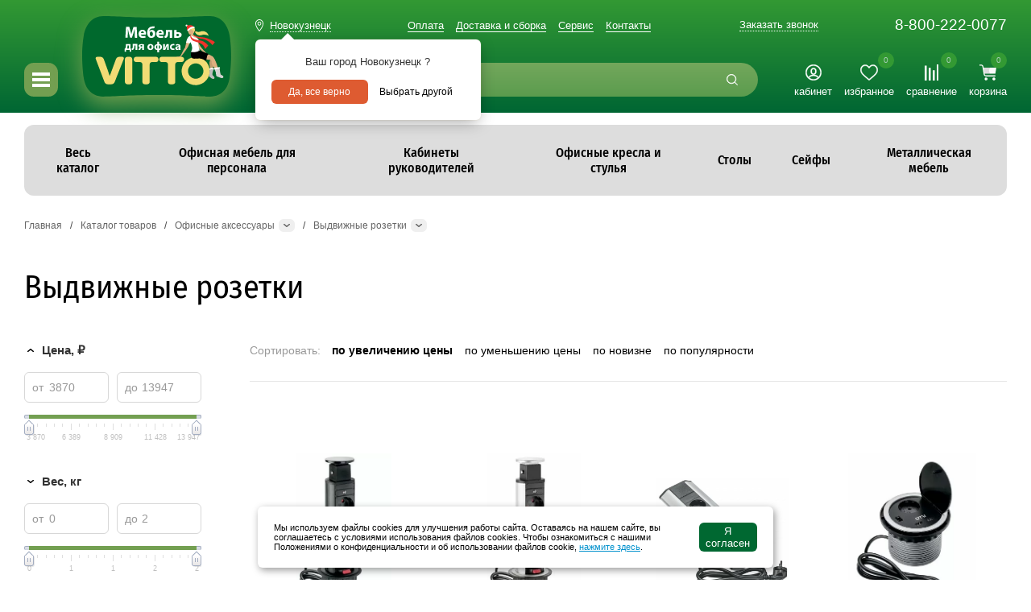

--- FILE ---
content_type: text/html; charset=UTF-8
request_url: https://www.vittomebel.ru/catalog/prochee/vydvizhnye-rozetki/
body_size: 24574
content:
<!DOCTYPE html>
<html>
<head prefix=
	"og: http://ogp.me/ns#
	 fb: http://ogp.me/ns/fb#  
	 product: http://ogp.me/ns/product#">
	<meta content="text/html; charset=utf-8" http-equiv="Content-Type">
	<meta charset="UTF-8">
	<meta name="mobile-web-app-capable" content="yes">
	<meta http-equiv="X-UA-Compatible" content="IE=edge,chrome=1"/>
	<title>Выдвижные розетки в Новокузнецке. Купить в интернет-магазине VITTO</title>
		<meta property="og:site_name" content="www.vittomebel.ru" />
	<meta property="og:type" content="product.group" />
	<meta property="og:title" content="Выдвижные розетки" />
	<meta property="og:url" content="https://www.vittomebel.ru/catalog/prochee/vydvizhnye-rozetki/" />
	<meta property="og:description" content="Купить выдвижные розетки в Новокузнецке по выгодным ценам. В нашем ассортименте представлен широкий выбор. Доставка и сборка мебели." />
	<meta property="og:image" content="https://www.vittomebel.ru/upload/shop_4/1/3/4/group_13483/group_13483.webp" />

	<meta name="description" content="Купить выдвижные розетки в Новокузнецке по выгодным ценам. В нашем ассортименте представлен широкий выбор. Доставка и сборка мебели.">
	<meta name="viewport" content="width=device-width, initial-scale=1">
	<meta name="viewport" content="width=device-width, user-scalable=no" />
	<meta http-equiv="x-dns-prefetch-control" content="on">
		<script type="text/javascript">
		window.dataLayer = window.dataLayer || [];
	</script>
		<link rel="apple-touch-icon-precomposed" sizes="152x152" href="/images/152.png"/>
	<link rel="apple-touch-icon-precomposed" sizes="144x144" href="/images/144.png"/>
	<link rel="apple-touch-icon-precomposed" sizes="114x114" href="/images/114.png"/>
	<link rel="apple-touch-icon-precomposed" sizes="72x72" href="/images/72.png"/>
	
		<link rel="stylesheet" type="text/css" href="//css.vittomebel.ru/hostcmsfiles/css/598643476faf9735065925833b1a17e6.css?1765863806" />
<link rel="stylesheet" type="text/css" href="//css.vittomebel.ru/hostcmsfiles/css/e9412b472b25f23f014679873d2d34d9.css?1765863806" />
</head>
<body>
			
			<div class="min_width">
				<div class="header">	
			<div class="PrE_Header">
				<div class="flex">
					<div class="p-r-30 ali-send">
						<div class="all_menu">
							<div class="lines"></div>
						</div>
					</div>
					<div class="logo">
						<a href="https://www.vittomebel.ru">
							<img class="" title="Мебель для офиса VITTO" src="/images/s/logo_ny.svg">
						</a>
					</div>
					<div class="p-l-30 w100">
						<div class="flex fd-column jc-spb h100">
							<div class="flex jc-spb ali-center">
								

<div class="mr_head">
  <a href="javascript:;" onclick="$.getMRModal()" class="mr_current-city citych" data-path="/catalog/prochee/vydvizhnye-rozetki/" data-hint="false">Новокузнецк</a>
  <noindex>
    <div class="mr_tooltips">
      <div class="mr_tooltips-content">
        <div class="mr_tooltips-title">Ваш город Новокузнецк ?</div>
        <div class="mr_tooltips-action">
          <a href="javascript:;" class="mr_tooltips-close" onclick="&#10;&#9;&#9;&#9;&#9;&#9;&#9;&#9;&#9;&#9;&#9;&#9;$.mrTooltipsClose(),$.setCity({id:881});&#10;&#9;&#9;&#9;&#9;&#9;&#9;&#9;&#9;&#9;&#9;">
								Да, все верно
							</a>
          <a href="javascript:;" onclick="$.getMRModal();" class="mr_tooltips-choose">Выбрать другой</a>
        </div>
      </div>
    </div>
  </noindex>
</div>
								<ul class="clear to-left link">
									

<li class="p-r-15">
  <a href="/pay/" title="Оплата">Оплата</a>
</li>
<li class="p-r-15">
  <a href="/delivery_and_assembly/" title="Доставка и сборка">Доставка и сборка</a>
</li>
<li class="p-r-15">
  <a href="/service/" title="Сервис">Сервис</a>
</li>
<li class="p-r-15">
  <a href="/contacts/" title="Контакты">Контакты</a>
</li>
								</ul>
								<a class="a-dotted" href="javascript:;" data-src="/contacts/callback/" data-fancybox="" data-touch="false" data-type="ajax" onclick="yaCounter16808083.reachGoal('klikk-obratni-zvonok');ga('send', 'pageview','/klikk-obratni-zvonok');" title="Заказать обратный звонок">Заказать звонок</a>
								<a class="mgtz-phone" href="tel:8-800-222-0077">8-800-222-0077</a>
							</div>
							<div class="flex ali-fend">
								<div class="search search_string f-g1">
									<form action="/search/" method="GET">
										<div class="input">
											<input type="text" name="text" id="search"  placeholder="поиск по каталогу">
											<i title="Найти" onclick="$(this).closest('form').submit();"></i>
										</div>
									</form>
								</div>
								<div class="flex f-b30 h_icon p-l-30 txt_c">
									<div class="f-b100">
																				<a class="h_icon_link" href="javascript:;" data-src="/module/auth/" data-fancybox="" data-touch="false" data-type="ajax" title="Мой кабинет">
											<img title="Мой кабинет" width="20" height="20" src="/images/s/svg/v2/lk.svg"/>
											<div>кабинет</div>
										</a>
																			</div>
									<div class="favorite_desktop f-b100">
										<a class="h_icon_link" href="/catalog/favorite/" title="Избранные товары">
																																	<div class="count">0</div>
											<img title="Избранные товары" width="22" height="20" src="/images/s/svg/v2/favorite_wt.svg"/>
																						<div>избранное</div>
										</a>
									</div>
									<div class="compare_desktop f-b100">
										<a class="h_icon_link" href="/catalog/compare/" title="Сравнение товаров">
																																	<div class="count">0</div>
											<img title="Сравнение товаров" height="20" src="/images/s/svg/compare-white.svg"/>
																						<div>сравнение</div>
										</a>
									</div>
									<div class="f-b100">
										<div class="klick_source" id="little_cart">
											

<a class="h_icon_link" href="/catalog/cart/" title="Корзина">
  <div class="count">0</div>
  <img title="Корзина" width="21" height="20" src="/images/s/svg/v2/cart2_wt.svg" />
  <div>корзина</div>
</a>
<div class="open_source cart2 b-r6 w100">
  <p>В корзине пока нет ни одного товара</p>
</div>
										</div>
									</div>
								</div>
							</div>
						</div>
					</div>
				</div>
			</div>
		</div>
				
		<div class="max_bg">
			<div class="max_width to_left">
				<div class="main_padd">
										<div class="small-menu row is-desktop-only">
						<div class="fl_l w100 solid-menus">
							<div id="navigation" class="b-r12">
								

<ul class="l-inline-list main-nav l-group trigger-click">
  <li id="catalog_all">
    <a href="javascript:void(0);" class="menu-links">
      <span class="has-sub-menu">Весь каталог</span>
    </a>
    <div class="sub-menu-1 home">
      <div class="table">
        <div class="td home-menu">
          <ul class="l-vertical-list clear">
            <li data-menu="ofisnaya-mebel-dlya-personala" class="is-active">
              <a href="/catalog/ofisnaya-mebel-dlya-personala/" class="menu-links" data-url="#ofisnaya-mebel-dlya-personala" title="Офисная мебель для персонала">
                <img class="img-lazy" data-src="//img.vittomebel.ru/upload/shop_4/6/4/6/group_646/shop_property_file_646_22755.svg" />
                <span class="link-text">Офисная мебель для персонала</span>
              </a>
            </li>
            <li data-menu="ofisnyj-kabinet-rukovoditelya">
              <a href="/catalog/ofisnyj-kabinet-rukovoditelya/" class="menu-links" data-url="#ofisnyj-kabinet-rukovoditelya" title="Кабинеты руководителей">
                <img class="img-lazy" data-src="//img.vittomebel.ru/upload/shop_4/6/5/0/group_650/shop_property_file_650_22756.svg" />
                <span class="link-text">Кабинеты руководителей</span>
              </a>
            </li>
            <li data-menu="ofisnye-kresla-i-stuljya">
              <a href="/catalog/ofisnye-kresla-i-stuljya/" class="menu-links" data-url="#ofisnye-kresla-i-stuljya" title="Офисные кресла и стулья">
                <img class="img-lazy" data-src="//img.vittomebel.ru/upload/shop_4/6/5/5/group_655/shop_property_file_655_22757.svg" />
                <span class="link-text">Офисные кресла и стулья</span>
              </a>
            </li>
            <li data-menu="home-offices">
              <a href="/catalog/home-offices/" class="menu-links" data-url="#home-offices" title="Домашние кабинеты">
                <img class="img-lazy" data-src="//img.vittomebel.ru/upload/shop_4/6/9/0/group_690/shop_property_file_690_29540.svg" />
                <span class="link-text">Домашние кабинеты</span>
              </a>
            </li>
            <li data-menu="tables">
              <a href="/catalog/tables/" class="menu-links" data-url="#tables" title="Столы">
                <img class="img-lazy" data-src="//img.vittomebel.ru/upload/shop_4/1/4/0/group_14064/shop_property_file_14064_22783.svg" />
                <span class="link-text">Столы</span>
              </a>
            </li>
            <li data-menu="myagkaya-ofisnaya-mebel">
              <a href="/catalog/myagkaya-ofisnaya-mebel/" class="menu-links" data-url="#myagkaya-ofisnaya-mebel" title="Мягкая офисная мебель">
                <img class="img-lazy" data-src="//img.vittomebel.ru/upload/shop_4/1/2/8/group_12839/shop_property_file_12839_22758.svg" />
                <span class="link-text">Мягкая офисная мебель</span>
              </a>
            </li>
            <li data-menu="resepshn">
              <a href="/catalog/resepshn/" class="menu-links" data-url="#resepshn" title="Приемные-ресепшн">
                <img class="img-lazy" data-src="//img.vittomebel.ru/upload/shop_4/6/5/4/group_654/shop_property_file_654_22759.svg" />
                <span class="link-text">Приемные-ресепшн</span>
              </a>
            </li>
            <li data-menu="sejfy">
              <a href="/catalog/sejfy/" class="menu-links" data-url="#sejfy" title="Сейфы">
                <img class="img-lazy" data-src="//img.vittomebel.ru/upload/shop_4/8/2/8/group_828/shop_property_file_828_22760.svg" />
                <span class="link-text">Сейфы</span>
              </a>
            </li>
            <li data-menu="metallicheskaya-mebel">
              <a href="/catalog/metallicheskaya-mebel/" class="menu-links" data-url="#metallicheskaya-mebel" title="Металлическая мебель">
                <img class="img-lazy" data-src="//img.vittomebel.ru/upload/shop_4/6/1/4/group_614/shop_property_file_614_22761.svg" />
                <span class="link-text">Металлическая мебель</span>
              </a>
            </li>
            <li data-menu="mebel-dlya-uchebnyh-zavedeny">
              <a href="/catalog/mebel-dlya-uchebnyh-zavedeny/" class="menu-links" data-url="#mebel-dlya-uchebnyh-zavedeny" title="Мебель для учебных заведений">
                <img class="img-lazy" data-src="//img.vittomebel.ru/upload/shop_4/6/1/6/group_616/shop_property_file_616_22762.svg" />
                <span class="link-text">Мебель для учебных заведений</span>
              </a>
            </li>
            <li data-menu="mebel-dlya-gostinic">
              <a href="/catalog/mebel-dlya-gostinic/" class="menu-links" data-url="#mebel-dlya-gostinic" title="Мебель для гостиниц">
                <img class="img-lazy" data-src="//img.vittomebel.ru/upload/shop_4/6/1/3/group_613/shop_property_file_613_22763.svg" />
                <span class="link-text">Мебель для гостиниц</span>
              </a>
            </li>
            <li data-menu="prochee">
              <a href="/catalog/prochee/" class="menu-links" data-url="#prochee" title="Офисные аксессуары">
                <img class="img-lazy" data-src="//img.vittomebel.ru/upload/shop_4/6/2/0/group_620/shop_property_file_620_22764.svg" />
                <span class="link-text">Офисные аксессуары</span>
              </a>
            </li>
          </ul>
        </div>
        <div class="side-menu-wide ofisnaya-mebel-dlya-personala is-active">
          <div>
            <ul class="l-two-cols clear to-left">
              <li class="w100">
                <div class="pop">
                  <div class="catalog-list cab">
                    <div class="table">
                      <ul class="clear to-left">
                        <li class="b-r12">
                          <div class="row pad pad_v_2">
                            <div class="pic b-t3">
                              <a href="/catalog/work/">
                                <div class="img-lazy pic b-r12 img_cover" data-src="//img.vittomebel.ru/upload/shop_4/3/9/9/item_399367/small_shop_items_catalog_image399367.webp" title="Work"></div>
                              </a>
                            </div>
                            <div class="desc">
                              <a href="/catalog/work/">
                                <div>Офисная мебель для персонала</div>
                                <span>Work<span class="altname"> / Ворк</span></span>
                              </a>
                            </div>
                            <div class="price b-b3">
                              <span class="price_ot">столы от:</span>
                              <span class="normal_price">5 238 ₽</span>
                            </div>
                          </div>
                        </li>
                        <li class="b-r12">
                          <div class="row pad pad_v_2">
                            <div class="pic b-t3">
                              <a href="/catalog/rio-base/">
                                <div class="img-lazy pic b-r12 img_cover" data-src="//img.vittomebel.ru/upload/shop_4/4/0/0/item_400250/small_shop_items_catalog_image400250.webp" title="Rio Base"></div>
                              </a>
                            </div>
                            <div class="desc">
                              <a href="/catalog/rio-base/">
                                <div>Офисная мебель для персонала</div>
                                <span>Rio Base<span class="altname"> / Рио бейс</span></span>
                              </a>
                            </div>
                            <div class="price b-b3">
                              <span class="price_ot">столы от:</span>
                              <span class="normal_price">8 587 ₽</span>
                            </div>
                          </div>
                        </li>
                        <li class="b-r12">
                          <div class="row pad pad_v_2">
                            <div class="pic b-t3">
                              <a href="/catalog/agat/">
                                <div class="img-lazy pic b-r12 img_cover" data-src="//img.vittomebel.ru/upload/shop_4/4/0/1/item_401679/small_shop_items_catalog_image401679.jpg" title="Агат"></div>
                              </a>
                            </div>
                            <div class="desc">
                              <a href="/catalog/agat/">
                                <div>Офисная мебель для персонала</div>
                                <span>Агат<span class="altname"> / Agat</span></span>
                              </a>
                            </div>
                            <div class="price b-b3">
                              <span class="price_ot">столы от:</span>
                              <span class="normal_price">5 662 ₽</span>
                            </div>
                          </div>
                        </li>
                        <li class="b-r12">
                          <div class="row pad pad_v_2">
                            <div class="pic b-t3">
                              <a href="/catalog/simple/">
                                <div class="img-lazy pic b-r12 img_cover" data-src="//img.vittomebel.ru/upload/shop_4/5/2/8/item_5280/small_shop_items_catalog_image5280.webp" title="Simple"></div>
                              </a>
                            </div>
                            <div class="desc">
                              <a href="/catalog/simple/">
                                <div>Офисная мебель для персонала</div>
                                <span>Simple<span class="altname"> / Симпл</span></span>
                              </a>
                            </div>
                            <div class="price b-b3">
                              <span class="price_ot">столы от:</span>
                              <span class="normal_price">4 966 ₽</span>
                            </div>
                          </div>
                        </li>
                        <li class="b-r12">
                          <div class="row pad pad_v_2">
                            <div class="pic b-t3">
                              <a href="/catalog/argo/">
                                <div class="img-lazy pic b-r12 img_cover" data-src="//img.vittomebel.ru/upload/shop_4/7/1/0/item_7104/small_shop_items_catalog_image7104.webp" title="Арго"></div>
                              </a>
                            </div>
                            <div class="desc">
                              <a href="/catalog/argo/">
                                <div>Офисная мебель для персонала</div>
                                <span>Арго<span class="altname"> / ARGO</span></span>
                              </a>
                            </div>
                            <div class="price b-b3">
                              <span class="price_ot">столы от:</span>
                              <span class="normal_price">6 012 ₽</span>
                            </div>
                          </div>
                        </li>
                        <li class="b-r12">
                          <div class="row pad pad_v_2">
                            <div class="pic b-t3">
                              <a href="/catalog/nova-s/">
                                <div class="img-lazy pic b-r12 img_cover" data-src="//img.vittomebel.ru/upload/shop_4/3/6/7/item_367960/small_shop_items_catalog_image367960.webp" title="Nova S"></div>
                              </a>
                            </div>
                            <div class="desc">
                              <a href="/catalog/nova-s/">
                                <div>Офисная мебель для персонала</div>
                                <span>Nova S<span class="altname"> / Нова С</span></span>
                              </a>
                            </div>
                            <div class="price b-b3">
                              <span class="price_ot">столы от:</span>
                              <span class="normal_price">5 056 ₽</span>
                            </div>
                          </div>
                        </li>
                      </ul>
                    </div>
                  </div>
                  <div class="m-t-20 a-c-b a-u">
                    <a href="/catalog/ofisnaya-mebel-dlya-personala/">все товары →</a>
                  </div>
                </div>
              </li>
            </ul>
          </div>
        </div>
        <div class="side-menu-wide ofisnyj-kabinet-rukovoditelya">
          <div>
            <ul class="l-two-cols clear to-left">
              <li class="w70">
                <ul class="l-group clear">
                  <li data-items="403529,23881" data-index="0" class="my_itms">
                    <a href="/catalog/ofisnyj-kabinet-rukovoditelya/ekonom-klassa/" title="Кабинеты эконом-класса">Кабинеты эконом-класса</a>
                    <ul class="clear">
                      <li>
                        <a href="/catalog/ofisnyj-kabinet-rukovoditelya/ekonom-klassa/tag/orex/" class="tag">Орех</a>
                      </li>
                      <li>
                        <a href="/catalog/ofisnyj-kabinet-rukovoditelya/ekonom-klassa/tag/venge/" class="tag">Венге</a>
                      </li>
                      <li>
                        <a href="/catalog/ofisnyj-kabinet-rukovoditelya/ekonom-klassa/tag/loft/" class="tag">Лофт</a>
                      </li>
                      <li>
                        <a href="/catalog/ofisnyj-kabinet-rukovoditelya/ekonom-klassa/tag/classic/" class="tag">В классическом стиле</a>
                      </li>
                      <li>
                        <a href="/catalog/ofisnyj-kabinet-rukovoditelya/ekonom-klassa/tag/dlya_rukovoditelya_zhenshchiny/" class="tag">Для руководителя женщины</a>
                      </li>
                      <li>
                        <a href="/catalog/ofisnyj-kabinet-rukovoditelya/ekonom-klassa/tag/v_nebolshoj_kabinet/" class="tag">В небольшой кабинет</a>
                      </li>
                      <li class="all_tags">
                        <a href="/catalog/ofisnyj-kabinet-rukovoditelya/ekonom-klassa/">Все категории</a>
                      </li>
                    </ul>
                  </li>
                  <li data-items="402926,370235" data-index="0" class="my_itms">
                    <a href="/catalog/ofisnyj-kabinet-rukovoditelya/biznes-klassa/" title="Кабинеты бизнес-класса">Кабинеты бизнес-класса</a>
                    <ul class="clear">
                      <li>
                        <a href="/catalog/ofisnyj-kabinet-rukovoditelya/biznes-klassa/tag/orex/" class="tag">Орех</a>
                      </li>
                      <li>
                        <a href="/catalog/ofisnyj-kabinet-rukovoditelya/biznes-klassa/tag/venge/" class="tag">Венге</a>
                      </li>
                      <li>
                        <a href="/catalog/ofisnyj-kabinet-rukovoditelya/biznes-klassa/tag/steklo/" class="tag">Стекло</a>
                      </li>
                      <li>
                        <a href="/catalog/ofisnyj-kabinet-rukovoditelya/biznes-klassa/tag/loft/" class="tag">Лофт</a>
                      </li>
                      <li>
                        <a href="/catalog/ofisnyj-kabinet-rukovoditelya/biznes-klassa/tag/classic/" class="tag">В классическом стиле</a>
                      </li>
                      <li>
                        <a href="/catalog/ofisnyj-kabinet-rukovoditelya/biznes-klassa/tag/dlya_rukovoditelya_zhenshchiny/" class="tag">Для руководителя женщины</a>
                      </li>
                      <li class="all_tags">
                        <a href="/catalog/ofisnyj-kabinet-rukovoditelya/biznes-klassa/">Все категории</a>
                      </li>
                    </ul>
                  </li>
                  <li data-items="15333,22800" data-index="0" class="my_itms">
                    <a href="/catalog/ofisnyj-kabinet-rukovoditelya/premium-klassa/" title="Кабинеты премиум-класса">Кабинеты премиум-класса</a>
                    <ul class="clear">
                      <li>
                        <a href="/catalog/ofisnyj-kabinet-rukovoditelya/premium-klassa/tag/orex/" class="tag">Орех</a>
                      </li>
                      <li>
                        <a href="/catalog/ofisnyj-kabinet-rukovoditelya/premium-klassa/tag/venge/" class="tag">Венге</a>
                      </li>
                      <li>
                        <a href="/catalog/ofisnyj-kabinet-rukovoditelya/premium-klassa/tag/loft/" class="tag">Лофт</a>
                      </li>
                      <li>
                        <a href="/catalog/ofisnyj-kabinet-rukovoditelya/premium-klassa/tag/classic/" class="tag">В классическом стиле</a>
                      </li>
                      <li>
                        <a href="/catalog/ofisnyj-kabinet-rukovoditelya/premium-klassa/tag/dlya_rukovoditelya_zhenshchiny/" class="tag">Для руководителя женщины</a>
                      </li>
                      <li class="all_tags">
                        <a href="/catalog/ofisnyj-kabinet-rukovoditelya/premium-klassa/">Все категории</a>
                      </li>
                    </ul>
                  </li>
                </ul>
              </li>
              <li class="w30">
                <div class="pop">
                  <div class="catalog-list cab">
                    <div class="table">
                      <ul class="clear to-left">
                        <li class="b-r12">
                          <div class="row pad pad_v_2">
                            <div class="pic b-t3">
                              <a href="/catalog/rio-direct/">
                                <div class="img-lazy pic b-r12 img_cover" data-src="//img.vittomebel.ru/upload/shop_4/4/0/3/item_403529/small_shop_items_catalog_image403529.webp" title="Rio Direct"></div>
                              </a>
                            </div>
                            <div class="desc">
                              <a href="/catalog/rio-direct/">
                                <div>Кабинет эконом-класса</div>
                                <span>Rio Direct<span class="altname"> / Рио директ</span></span>
                              </a>
                            </div>
                            <div class="price b-b3">
                              <span class="price_ot">столы от:</span>
                              <span class="normal_price">34 196 ₽</span>
                            </div>
                          </div>
                        </li>
                        <li class="b-r12">
                          <div class="row pad pad_v_2">
                            <div class="pic b-t3">
                              <a href="/catalog/born/">
                                <div class="img-lazy pic b-r12 img_cover" data-src="//img.vittomebel.ru/upload/shop_4/2/3/8/item_23881/small_shop_items_catalog_image23881.webp" title="Born"></div>
                              </a>
                            </div>
                            <div class="desc">
                              <a href="/catalog/born/">
                                <div>Кабинет эконом-класса</div>
                                <span>Born<span class="altname"> / Борн</span></span>
                              </a>
                            </div>
                            <div class="price b-b3">
                              <span class="price_ot">столы от:</span>
                              <span class="normal_price">24 571 ₽</span>
                            </div>
                          </div>
                        </li>
                      </ul>
                    </div>
                  </div>
                </div>
              </li>
            </ul>
          </div>
        </div>
        <div class="side-menu-wide ofisnye-kresla-i-stuljya">
          <div>
            <ul class="l-two-cols clear to-left">
              <li class="w70">
                <ul class="l-group clear">
                  <li data-items="9655,35090" data-index="0" class="my_itms">
                    <a href="/catalog/ofisnye-kresla-i-stuljya/ofisnye/" title="Офисные стулья">Офисные стулья</a>
                    <ul class="clear">
                      <li>
                        <a href="/catalog/ofisnye-kresla-i-stuljya/ofisnye/tag/na-polozyah/" class="tag">На полозьях</a>
                      </li>
                      <li>
                        <a href="/catalog/ofisnye-kresla-i-stuljya/ofisnye/tag/setka/" class="tag">Сетчатые</a>
                      </li>
                      <li>
                        <a href="/catalog/ofisnye-kresla-i-stuljya/ofisnye/tag/khrom-podlokotniki/" class="tag">С хромированными подлокотниками</a>
                      </li>
                      <li>
                        <a href="/catalog/ofisnye-kresla-i-stuljya/ofisnye/tag/karkas-iz-metalla/" class="tag">На металлическом каркасе</a>
                      </li>
                      <li>
                        <a href="/catalog/ofisnye-kresla-i-stuljya/ofisnye/tag/black/" class="tag">Черные</a>
                      </li>
                      <li class="all_tags">
                        <a href="/catalog/ofisnye-kresla-i-stuljya/ofisnye/">Все категории</a>
                      </li>
                    </ul>
                  </li>
                  <li data-items="7858,383056" data-index="0" class="my_itms">
                    <a href="/catalog/ofisnye-kresla-i-stuljya/kompjuternye-ofisnye-kresla/" title="Офисные кресла">Офисные кресла</a>
                    <ul class="clear">
                      <li>
                        <a href="/catalog/ofisnye-kresla-i-stuljya/kompjuternye-ofisnye-kresla/tag/chairman/" class="tag">Chairman</a>
                      </li>
                      <li>
                        <a href="/catalog/ofisnye-kresla-i-stuljya/kompjuternye-ofisnye-kresla/tag/tkanievie/" class="tag">Из ткани</a>
                      </li>
                      <li>
                        <a href="/catalog/ofisnye-kresla-i-stuljya/kompjuternye-ofisnye-kresla/tag/setka/" class="tag">Сетчатые</a>
                      </li>
                      <li>
                        <a href="/catalog/ofisnye-kresla-i-stuljya/kompjuternye-ofisnye-kresla/tag/black/" class="tag">Черные</a>
                      </li>
                      <li class="all_tags">
                        <a href="/catalog/ofisnye-kresla-i-stuljya/kompjuternye-ofisnye-kresla/">Все категории</a>
                      </li>
                    </ul>
                  </li>
                  <li data-items="449696,2883" data-index="0" class="my_itms">
                    <a href="/catalog/ofisnye-kresla-i-stuljya/dlya-rukovoditelya/" title="Кресла для руководителей">Кресла для руководителей</a>
                    <ul class="clear">
                      <li>
                        <a href="/catalog/ofisnye-kresla-i-stuljya/dlya-rukovoditelya/tag/chairman/" class="tag">Chairman</a>
                      </li>
                      <li>
                        <a href="/catalog/ofisnye-kresla-i-stuljya/dlya-rukovoditelya/tag/ekokozha/" class="tag">Из экокожи</a>
                      </li>
                      <li>
                        <a href="/catalog/ofisnye-kresla-i-stuljya/dlya-rukovoditelya/tag/kozha/" class="tag">Из кожи</a>
                      </li>
                      <li>
                        <a href="/catalog/ofisnye-kresla-i-stuljya/dlya-rukovoditelya/tag/black/" class="tag">Черные</a>
                      </li>
                      <li class="all_tags">
                        <a href="/catalog/ofisnye-kresla-i-stuljya/dlya-rukovoditelya/">Все категории</a>
                      </li>
                    </ul>
                  </li>
                  <li data-items="363259,363257" data-index="0" class="my_itms">
                    <a href="/catalog/ofisnye-kresla-i-stuljya/ofisnye-dizainerskie/" title="Дизайнерские кресла и стулья">Дизайнерские кресла и стулья</a>
                  </li>
                  <li data-items="388944,439924" data-index="0" class="my_itms">
                    <a href="/catalog/ofisnye-kresla-i-stuljya/detskie-kompjuternye/" title="Детские кресла">Детские кресла</a>
                    <ul class="clear">
                      <li>
                        <a href="/catalog/ofisnye-kresla-i-stuljya/detskie-kompjuternye/tag/bez-podlokotnikov/" class="tag">Без подлокотников</a>
                      </li>
                      <li>
                        <a href="/catalog/ofisnye-kresla-i-stuljya/detskie-kompjuternye/tag/rastusshie/" class="tag">Растущие</a>
                      </li>
                      <li>
                        <a href="/catalog/ofisnye-kresla-i-stuljya/detskie-kompjuternye/tag/s-podnozhkoj/" class="tag">С подставкой для ног</a>
                      </li>
                      <li>
                        <a href="/catalog/ofisnye-kresla-i-stuljya/detskie-kompjuternye/tag/dlya_shkolnika/" class="tag">Для школьника</a>
                      </li>
                      <li class="all_tags">
                        <a href="/catalog/ofisnye-kresla-i-stuljya/detskie-kompjuternye/">Все категории</a>
                      </li>
                    </ul>
                  </li>
                  <li data-items="379229,379221" data-index="0" class="my_itms">
                    <a href="/catalog/ofisnye-kresla-i-stuljya/gaymerskie/" title="Геймерские кресла">Геймерские кресла</a>
                    <ul class="clear">
                      <li>
                        <a href="/catalog/ofisnye-kresla-i-stuljya/gaymerskie/tag/tkanievie/" class="tag">Из ткани</a>
                      </li>
                      <li>
                        <a href="/catalog/ofisnye-kresla-i-stuljya/gaymerskie/tag/karkas-iz-metalla/" class="tag">На металлическом каркасе</a>
                      </li>
                      <li class="all_tags">
                        <a href="/catalog/ofisnye-kresla-i-stuljya/gaymerskie/">Все категории</a>
                      </li>
                    </ul>
                  </li>
                  <li data-items="452911,452913" data-index="0" class="my_itms">
                    <a href="/catalog/ofisnye-kresla-i-stuljya/kompyuternye-kresla/" title="Компьютерные кресла">Компьютерные кресла</a>
                  </li>
                  <li data-items="458522,463146" data-index="0" class="my_itms">
                    <a href="/catalog/ofisnye-kresla-i-stuljya/kresla-reklajnery/" title="Кресла реклайнеры">Кресла реклайнеры</a>
                  </li>
                  <li data-items="345432,364214" data-index="0" class="my_itms">
                    <a href="/catalog/ofisnye-kresla-i-stuljya/multi-seat-section/" title="Многоместные секции">Многоместные секции</a>
                  </li>
                  <li data-items="343694,343698" data-index="0" class="my_itms">
                    <a href="/catalog/ofisnye-kresla-i-stuljya/chair-components/" title="Комплектующие для кресел">Комплектующие для кресел</a>
                  </li>
                </ul>
              </li>
              <li class="w30">
                <div class="pop">
                  <div class="catalog-list">
                    <div class="table">
                      <ul class="clear to-left">
                        <li class="b-r12">
                          <div class="row pad pad_v_2">
                            <div class="pic b-t3">
                              <a href="/catalog/chair-iso-black/">
                                <img class="img-lazy" data-src="/upload/shop_4/3/7/5/item_375969/small_shop_items_catalog_image375969.jpg" title="Стул ISO черн" />
                              </a>
                            </div>
                            <div class="desc">
                              <a href="/catalog/chair-iso-black/">
                                <div>Офисный стул</div>
                                <span>ISO черн</span>
                              </a>
                            </div>
                            <div class="price b-b3">
                              <span class="normal_price">2 015 ₽</span>
                            </div>
                          </div>
                        </li>
                        <li class="b-r12">
                          <div class="row pad pad_v_2">
                            <div class="pic b-t3">
                              <a href="/catalog/kreslo-dlya-rukovoditelya-su-bk131-8-pl/">
                                <img class="img-lazy" data-src="/upload/shop_4/4/4/9/item_449705/small_shop_items_catalog_image449705.webp" title="Кресло для руководителя SU-BK131-8 PL" />
                              </a>
                            </div>
                            <div class="desc">
                              <a href="/catalog/kreslo-dlya-rukovoditelya-su-bk131-8-pl/">
                                <div>Кресло руководителя</div>
                                <span>SU-BK131-8 PL</span>
                              </a>
                            </div>
                            <div class="price b-b3">
                              <span class="normal_price">10 485 ₽</span>
                            </div>
                          </div>
                        </li>
                      </ul>
                    </div>
                  </div>
                </div>
              </li>
            </ul>
          </div>
        </div>
        <div class="side-menu-wide home-offices">
          <div>
            <ul class="l-two-cols clear to-left">
              <li class="w100">
                <div class="pop">
                  <div class="catalog-list cab">
                    <div class="table">
                      <ul class="clear to-left">
                        <li class="b-r12">
                          <div class="row pad pad_v_2">
                            <div class="pic b-t3">
                              <a href="/catalog/imago-home/">
                                <div class="img-lazy pic b-r12 img_cover" data-src="//img.vittomebel.ru/upload/shop_4/4/4/7/item_447628/small_shop_items_catalog_image447628.webp" title="Imago Home"></div>
                              </a>
                            </div>
                            <div class="desc">
                              <a href="/catalog/imago-home/">
                                <div>Домашние кабинеты</div>
                                <span>Imago Home<span class="altname"> / Имаго Хоум</span></span>
                              </a>
                            </div>
                            <div class="price b-b3">
                              <span class="price_ot">столы от:</span>
                              <span class="normal_price">5 120 ₽</span>
                            </div>
                          </div>
                        </li>
                        <li class="b-r12">
                          <div class="row pad pad_v_2">
                            <div class="pic b-t3">
                              <a href="/catalog/riva-home/">
                                <div class="img-lazy pic b-r12 img_cover" data-src="//img.vittomebel.ru/upload/shop_4/4/4/7/item_447615/small_shop_items_catalog_image447615.webp" title="Riva Home"></div>
                              </a>
                            </div>
                            <div class="desc">
                              <a href="/catalog/riva-home/">
                                <div>Домашние кабинеты</div>
                                <span>Riva Home<span class="altname"> / Рива Хоум</span></span>
                              </a>
                            </div>
                            <div class="price b-b3">
                              <span class="price_ot">столы от:</span>
                              <span class="normal_price">4 750 ₽</span>
                            </div>
                          </div>
                        </li>
                        <li class="b-r12">
                          <div class="row pad pad_v_2">
                            <div class="pic b-t3">
                              <a href="/catalog/argo-home/">
                                <div class="img-lazy pic b-r12 img_cover" data-src="//img.vittomebel.ru/upload/shop_4/4/4/4/item_444174/small_shop_items_catalog_image444174.webp" title="Арго Home"></div>
                              </a>
                            </div>
                            <div class="desc">
                              <a href="/catalog/argo-home/">
                                <div>Домашние кабинеты</div>
                                <span>Арго Home<span class="altname"> / Argo</span></span>
                              </a>
                            </div>
                            <div class="price b-b3">
                              <span class="price_ot">столы от:</span>
                              <span class="normal_price">2 794 ₽</span>
                            </div>
                          </div>
                        </li>
                        <li class="b-r12">
                          <div class="row pad pad_v_2">
                            <div class="pic b-t3">
                              <a href="/catalog/agat-home/">
                                <div class="img-lazy pic b-r12 img_cover" data-src="//img.vittomebel.ru/upload/shop_4/4/4/7/item_447610/small_shop_items_catalog_image447610.webp" title="Агат Home"></div>
                              </a>
                            </div>
                            <div class="desc">
                              <a href="/catalog/agat-home/">
                                <div>Домашние кабинеты</div>
                                <span>Агат Home<span class="altname"> / Agat хоум</span></span>
                              </a>
                            </div>
                            <div class="price b-b3">
                              <span class="price_ot">столы от:</span>
                              <span class="normal_price">4 750 ₽</span>
                            </div>
                          </div>
                        </li>
                        <li class="b-r12">
                          <div class="row pad pad_v_2">
                            <div class="pic b-t3">
                              <a href="/catalog/work-home/">
                                <div class="img-lazy pic b-r12 img_cover" data-src="//img.vittomebel.ru/upload/shop_4/4/4/7/item_447624/small_shop_items_catalog_image447624.webp" title="Work Home"></div>
                              </a>
                            </div>
                            <div class="desc">
                              <a href="/catalog/work-home/">
                                <div>Домашние кабинеты</div>
                                <span>Work Home<span class="altname"> / Ворк Хоум</span></span>
                              </a>
                            </div>
                            <div class="price b-b3">
                              <span class="price_ot">столы от:</span>
                              <span class="normal_price">4 850 ₽</span>
                            </div>
                          </div>
                        </li>
                      </ul>
                    </div>
                  </div>
                  <div class="m-t-20 a-c-b a-u">
                    <a href="/catalog/home-offices/">все товары →</a>
                  </div>
                </div>
              </li>
            </ul>
          </div>
        </div>
        <div class="side-menu-wide tables">
          <div>
            <ul class="l-two-cols clear to-left">
              <li class="w70">
                <ul class="l-group clear">
                  <li data-items="11036,367976" data-index="0" class="my_itms">
                    <a href="/catalog/tables/ofisnye-stoly/" title="Офисные столы">Офисные столы</a>
                    <ul class="clear">
                      <li>
                        <a href="/catalog/tables/ofisnye-stoly/tag/karkas-iz-metalla/" class="tag">На металлическом каркасе</a>
                      </li>
                      <li>
                        <a href="/catalog/tables/ofisnye-stoly/tag/s_yashhikami/" class="tag">С ящиками</a>
                      </li>
                      <li>
                        <a href="/catalog/tables/ofisnye-stoly/tag/pryamoj/" class="tag">Прямые</a>
                      </li>
                      <li>
                        <a href="/catalog/tables/ofisnye-stoly/tag/uglovoj/" class="tag">Угловые</a>
                      </li>
                      <li>
                        <a href="/catalog/tables/ofisnye-stoly/tag/dlya_raboty_stoya/" class="tag">Для работы стоя</a>
                      </li>
                      <li>
                        <a href="/catalog/tables/ofisnye-stoly/tag/transformer/" class="tag">Трансформер</a>
                      </li>
                      <li class="all_tags">
                        <a href="/catalog/tables/ofisnye-stoly/">Все категории</a>
                      </li>
                    </ul>
                  </li>
                  <li data-items="393147,393266" data-index="0" class="my_itms">
                    <a href="/catalog/tables/pismennye-stoly/" title="Письменные столы">Письменные столы</a>
                    <ul class="clear">
                      <li>
                        <a href="/catalog/tables/pismennye-stoly/tag/s_yashhikami/" class="tag">С ящиками</a>
                      </li>
                      <li>
                        <a href="/catalog/tables/pismennye-stoly/tag/s_tumboj/" class="tag">С тумбой</a>
                      </li>
                      <li>
                        <a href="/catalog/tables/pismennye-stoly/tag/pryamoj/" class="tag">Прямые</a>
                      </li>
                      <li>
                        <a href="/catalog/tables/pismennye-stoly/tag/uglovoj/" class="tag">Угловые</a>
                      </li>
                      <li>
                        <a href="/catalog/tables/pismennye-stoly/tag/dlya_ofisa/" class="tag">Для офиса</a>
                      </li>
                      <li>
                        <a href="/catalog/tables/pismennye-stoly/tag/dlya_podrostka/" class="tag">Для подростка</a>
                      </li>
                      <li class="all_tags">
                        <a href="/catalog/tables/pismennye-stoly/">Все категории</a>
                      </li>
                    </ul>
                  </li>
                  <li data-items="371089,371111" data-index="0" class="my_itms">
                    <a href="/catalog/tables/computer-tables/" title="Компьютерные столы">Компьютерные столы</a>
                    <ul class="clear">
                      <li>
                        <a href="/catalog/tables/computer-tables/tag/s_polkami/" class="tag">С полками</a>
                      </li>
                      <li>
                        <a href="/catalog/tables/computer-tables/tag/s_yashhikami/" class="tag">С ящиками</a>
                      </li>
                      <li>
                        <a href="/catalog/tables/computer-tables/tag/s_nadstrojkoj/" class="tag">С надстройкой</a>
                      </li>
                      <li>
                        <a href="/catalog/tables/computer-tables/tag/pryamoj/" class="tag">Прямые</a>
                      </li>
                      <li>
                        <a href="/catalog/tables/computer-tables/tag/dlya_shkolnika/" class="tag">Для школьника</a>
                      </li>
                      <li>
                        <a href="/catalog/tables/computer-tables/tag/dlya_noutbuka/" class="tag">Для ноутбука</a>
                      </li>
                      <li class="all_tags">
                        <a href="/catalog/tables/computer-tables/">Все категории</a>
                      </li>
                    </ul>
                  </li>
                  <li data-items="15664,363670" data-index="0" class="my_itms">
                    <a href="/catalog/tables/coffee-tables/" title="Журнальные столы">Журнальные столы</a>
                    <ul class="clear">
                      <li>
                        <a href="/catalog/tables/coffee-tables/tag/s-kolesami/" class="tag">На колесиках</a>
                      </li>
                      <li>
                        <a href="/catalog/tables/coffee-tables/tag/raskladnye/" class="tag">Раскладные</a>
                      </li>
                      <li>
                        <a href="/catalog/tables/coffee-tables/tag/kruglye/" class="tag">Круглые</a>
                      </li>
                      <li>
                        <a href="/catalog/tables/coffee-tables/tag/steklyannye/" class="tag">Стеклянные</a>
                      </li>
                      <li>
                        <a href="/catalog/tables/coffee-tables/tag/transformer/" class="tag">Трансформер</a>
                      </li>
                      <li>
                        <a href="/catalog/tables/coffee-tables/tag/obedennye/" class="tag">Обеденные</a>
                      </li>
                      <li class="all_tags">
                        <a href="/catalog/tables/coffee-tables/">Все категории</a>
                      </li>
                    </ul>
                  </li>
                  <li data-items="24937,24944" data-index="0" class="my_itms">
                    <a href="/catalog/tables/childrens-tables/" title="Детские столы">Детские столы</a>
                    <ul class="clear">
                      <li>
                        <a href="/catalog/tables/childrens-tables/tag/s_polkami/" class="tag">С полками</a>
                      </li>
                      <li>
                        <a href="/catalog/tables/childrens-tables/tag/rastusshie/" class="tag">Растущие</a>
                      </li>
                      <li>
                        <a href="/catalog/tables/childrens-tables/tag/s_yashhikami/" class="tag">С ящиками</a>
                      </li>
                      <li>
                        <a href="/catalog/tables/childrens-tables/tag/dlya_shkolnika/" class="tag">Для школьника</a>
                      </li>
                      <li>
                        <a href="/catalog/tables/childrens-tables/tag/dlya_podrostka/" class="tag">Для подростка</a>
                      </li>
                      <li class="all_tags">
                        <a href="/catalog/tables/childrens-tables/">Все категории</a>
                      </li>
                    </ul>
                  </li>
                  <li data-items="387803,387806" data-index="0" class="my_itms">
                    <a href="/catalog/tables/gejmerskie-stoly/" title="Геймерские столы">Геймерские столы</a>
                    <ul class="clear">
                      <li>
                        <a href="/catalog/tables/gejmerskie-stoly/tag/belie/" class="tag">Белые</a>
                      </li>
                      <li>
                        <a href="/catalog/tables/gejmerskie-stoly/tag/red/" class="tag">Красные</a>
                      </li>
                      <li>
                        <a href="/catalog/tables/gejmerskie-stoly/tag/s_podsvetkoj/" class="tag">С подсветкой</a>
                      </li>
                      <li>
                        <a href="/catalog/tables/gejmerskie-stoly/tag/deshevye/" class="tag">Дешевые</a>
                      </li>
                      <li class="all_tags">
                        <a href="/catalog/tables/gejmerskie-stoly/">Все категории</a>
                      </li>
                    </ul>
                  </li>
                  <li data-items="465665" data-index="0" class="my_itms">
                    <a href="/catalog/tables/proizvodstvennye-stoly/" title="Производственные столы">Производственные столы</a>
                  </li>
                </ul>
              </li>
              <li class="w30">
                <div class="pop">
                  <div class="catalog-list">
                    <div class="table">
                      <ul class="clear to-left">
                        <li class="b-r12">
                          <div class="row pad pad_v_2">
                            <div class="pic b-t3">
                              <a href="/catalog/set-of-furniture-demi-buffet-sut14-01-chair-sut01/">
                                <img class="img-lazy" data-src="/upload/shop_4/3/9/4/item_394048/small_shop_items_catalog_image394048.webp" title="Набор мебели ДЭМИ: стол СУТ.14-01, стул СУТ.01-01" />
                              </a>
                            </div>
                            <div class="desc">
                              <a href="/catalog/set-of-furniture-demi-buffet-sut14-01-chair-sut01/">
                                <div>Детские столы</div>
                                <span>СУТ.14-01, СУТ.01-01</span>
                              </a>
                            </div>
                            <div class="price b-b3">
                              <span class="normal_price">16 330 ₽</span>
                            </div>
                          </div>
                        </li>
                        <li class="b-r12">
                          <div class="row pad pad_v_2">
                            <div class="pic b-t3">
                              <a href="/catalog/set-of-furniture-demi-buffet-sut14-02-chair-sut01/">
                                <img class="img-lazy" data-src="/upload/shop_4/3/9/4/item_394056/small_shop_items_catalog_image394056.webp" title="Набор мебели ДЭМИ: стол СУТ.14-02, стул СУТ.01-01" />
                              </a>
                            </div>
                            <div class="desc">
                              <a href="/catalog/set-of-furniture-demi-buffet-sut14-02-chair-sut01/">
                                <div>Детские столы</div>
                                <span>СУТ.14-02, СУТ.01-01</span>
                              </a>
                            </div>
                            <div class="price b-b3">
                              <span class="normal_price">17 596 ₽</span>
                            </div>
                          </div>
                        </li>
                      </ul>
                    </div>
                  </div>
                </div>
              </li>
            </ul>
          </div>
        </div>
        <div class="side-menu-wide myagkaya-ofisnaya-mebel">
          <div>
            <ul class="l-two-cols clear to-left">
              <li class="w70">
                <ul class="l-group clear">
                  <li data-items="391774,391770" data-index="0" class="my_itms">
                    <a href="/catalog/myagkaya-ofisnaya-mebel/divany/" title="Офисные диваны">Офисные диваны</a>
                    <ul class="clear">
                      <li>
                        <a href="/catalog/myagkaya-ofisnaya-mebel/divany/tag/1m/" class="tag">Одноместные</a>
                      </li>
                      <li>
                        <a href="/catalog/myagkaya-ofisnaya-mebel/divany/tag/2m/" class="tag">Двухместные</a>
                      </li>
                      <li>
                        <a href="/catalog/myagkaya-ofisnaya-mebel/divany/tag/3m/" class="tag">Трехместные</a>
                      </li>
                      <li class="all_tags">
                        <a href="/catalog/myagkaya-ofisnaya-mebel/divany/">Все категории</a>
                      </li>
                    </ul>
                  </li>
                  <li data-items="358144,357954" data-index="0" class="my_itms">
                    <a href="/catalog/myagkaya-ofisnaya-mebel/modulnye-divany-toform/" title="Модульные диваны">Модульные диваны</a>
                  </li>
                  <li data-items="344882,343626" data-index="0" class="my_itms">
                    <a href="/catalog/myagkaya-ofisnaya-mebel/pufy-i-banketki/" title="Пуфы и банкетки">Пуфы и банкетки</a>
                  </li>
                </ul>
              </li>
              <li class="w30">
                <div class="pop">
                  <div class="catalog-list">
                    <div class="table">
                      <ul class="clear to-left">
                        <li class="b-r12">
                          <div class="row pad pad_v_2">
                            <div class="pic b-t3">
                              <a href="/catalog/divan-3-mestnyj-tordino-3-low/">
                                <img class="img-lazy" data-src="/upload/shop_4/3/9/1/item_391775/small_shop_items_catalog_image391775.webp" title="Диван 3-местный низкий" />
                              </a>
                            </div>
                            <div class="desc">
                              <a href="/catalog/divan-3-mestnyj-tordino-3-low/">
                                <div>Офисные диваны</div>
                                <span>Tordino 3 low</span>
                              </a>
                            </div>
                            <div class="price b-b3">
                              <span class="normal_price">147 070 ₽</span>
                            </div>
                          </div>
                        </li>
                        <li class="b-r12">
                          <div class="row pad pad_v_2">
                            <div class="pic b-t3">
                              <a href="/catalog/divan-2-mestnyj-tordino-2-low/">
                                <img class="img-lazy" data-src="/upload/shop_4/3/9/1/item_391771/small_shop_items_catalog_image391771.webp" title="Диван 2-местный низкий" />
                              </a>
                            </div>
                            <div class="desc">
                              <a href="/catalog/divan-2-mestnyj-tordino-2-low/">
                                <div>Офисные диваны</div>
                                <span>Tordino 2 low</span>
                              </a>
                            </div>
                            <div class="price b-b3">
                              <span class="normal_price">128 260 ₽</span>
                            </div>
                          </div>
                        </li>
                      </ul>
                    </div>
                  </div>
                </div>
              </li>
            </ul>
          </div>
        </div>
        <div class="side-menu-wide resepshn">
          <div>
            <ul class="l-two-cols clear to-left">
              <li class="w100">
                <div class="pop">
                  <div class="catalog-list cab">
                    <div class="table">
                      <ul class="clear to-left">
                        <li class="b-r12">
                          <div class="row pad pad_v_2">
                            <div class="pic b-t3">
                              <a href="/catalog/style-r/">
                                <div class="img-lazy pic b-r12 img_cover" data-src="//img.vittomebel.ru/upload/shop_4/3/6/3/item_363107/small_shop_items_catalog_image363107.webp" title="Style R"></div>
                              </a>
                            </div>
                            <div class="desc">
                              <a href="/catalog/style-r/">
                                <div>Приемные-ресепшн</div>
                                <span>Style R<span class="altname"> / Стайл Р</span></span>
                              </a>
                            </div>
                            <div class="price b-b3">
                              <span class="price_ot">модули от:</span>
                              <span class="normal_price">11 902 ₽</span>
                            </div>
                          </div>
                        </li>
                        <li class="b-r12">
                          <div class="row pad pad_v_2">
                            <div class="pic b-t3">
                              <a href="/catalog/fasta/">
                                <div class="img-lazy pic b-r12 img_cover" data-src="//img.vittomebel.ru/upload/shop_4/3/7/0/item_370310/small_shop_items_catalog_image370310.webp" title="Fasta"></div>
                              </a>
                            </div>
                            <div class="desc">
                              <a href="/catalog/fasta/">
                                <div>Приемные-ресепшн</div>
                                <span>Fasta<span class="altname"> / Фаста</span></span>
                              </a>
                            </div>
                            <div class="price b-b3">
                              <span class="price_ot">модули от:</span>
                              <span class="normal_price">55 330 ₽</span>
                            </div>
                          </div>
                        </li>
                        <li class="b-r12">
                          <div class="row pad pad_v_2">
                            <div class="pic b-t3">
                              <a href="/catalog/dex/">
                                <div class="img-lazy pic b-r12 img_cover" data-src="//img.vittomebel.ru/upload/shop_4/3/4/3/item_343012/small_shop_items_catalog_image343012.jpg" title="Dex"></div>
                              </a>
                            </div>
                            <div class="desc">
                              <a href="/catalog/dex/">
                                <div>Приемные-ресепшн</div>
                                <span>Dex<span class="altname"> / Декс</span></span>
                              </a>
                            </div>
                            <div class="price b-b3">
                              <span class="price_ot">модули от:</span>
                              <span class="normal_price">10 304 ₽</span>
                            </div>
                          </div>
                        </li>
                        <li class="b-r12">
                          <div class="row pad pad_v_2">
                            <div class="pic b-t3">
                              <a href="/catalog/rio-reception/">
                                <div class="img-lazy pic b-r12 img_cover" data-src="//img.vittomebel.ru/upload/shop_4/4/0/3/item_403759/small_shop_items_catalog_image403759.webp" title="Rio Reception"></div>
                              </a>
                            </div>
                            <div class="desc">
                              <a href="/catalog/rio-reception/">
                                <div>Приемные-ресепшн</div>
                                <span>Rio Reception<span class="altname"> / Рио Ресепшен</span></span>
                              </a>
                            </div>
                            <div class="price b-b3">
                              <span class="price_ot">модули от:</span>
                              <span class="normal_price">8 771 ₽</span>
                            </div>
                          </div>
                        </li>
                        <li class="b-r12">
                          <div class="row pad pad_v_2">
                            <div class="pic b-t3">
                              <a href="/catalog/extra-long/">
                                <div class="img-lazy pic b-r12 img_cover" data-src="//img.vittomebel.ru/upload/shop_4/8/9/9/item_8992/small_shop_items_catalog_image8992.webp" title="Extra Long"></div>
                              </a>
                            </div>
                            <div class="desc">
                              <a href="/catalog/extra-long/">
                                <div>Приемные-ресепшн</div>
                                <span>Extra Long<span class="altname"> / Экстра лонг</span></span>
                              </a>
                            </div>
                            <div class="price b-b3">
                              <span class="price_ot">модули от:</span>
                              <span class="normal_price">734 800 ₽</span>
                            </div>
                          </div>
                        </li>
                        <li class="b-r12">
                          <div class="row pad pad_v_2">
                            <div class="pic b-t3">
                              <a href="/catalog/imago-r/">
                                <div class="img-lazy pic b-r12 img_cover" data-src="//img.vittomebel.ru/upload/shop_4/1/4/3/item_14376/small_shop_items_catalog_image14376.jpg" title="Imago R"></div>
                              </a>
                            </div>
                            <div class="desc">
                              <a href="/catalog/imago-r/">
                                <div>Приемные-ресепшн</div>
                                <span>Imago R<span class="altname"> / Имаго Р</span></span>
                              </a>
                            </div>
                            <div class="price b-b3">
                              <span class="price_ot">модули от:</span>
                              <span class="normal_price">12 782 ₽</span>
                            </div>
                          </div>
                        </li>
                      </ul>
                    </div>
                  </div>
                  <div class="m-t-20 a-c-b a-u">
                    <a href="/catalog/resepshn/">все товары →</a>
                  </div>
                </div>
              </li>
            </ul>
          </div>
        </div>
        <div class="side-menu-wide sejfy">
          <div>
            <ul class="l-two-cols clear to-left">
              <li class="w70">
                <ul class="l-group clear">
                  <li data-items="" data-index="0">
                    <a href="/catalog/sejfy/oruzhejnyj-sejf/" title="Оружейные шкафы и сейфы">Оружейные шкафы и сейфы</a>
                    <ul class="clear">
                      <li data-items="360936,360942" data-index="0" class="my_itms">
                        <a href="/catalog/sejfy/oruzhejnyj-sejf/pistoletnyj/" title="Пистолетные сейфы">Пистолетные сейфы</a>
                      </li>
                      <li data-items="360847,11513" data-index="0" class="my_itms">
                        <a href="/catalog/sejfy/oruzhejnyj-sejf/safes-for-shotguns/" title="Для гладкоствольного оружия">Для гладкоствольного оружия</a>
                      </li>
                      <li data-items="11501,11499" data-index="0" class="my_itms">
                        <a href="/catalog/sejfy/oruzhejnyj-sejf/safes-for-rifles/" title="Для нарезного оружия">Для нарезного оружия</a>
                      </li>
                      <li data-items="396415,396421" data-index="0" class="my_itms">
                        <a href="/catalog/sejfy/oruzhejnyj-sejf/army-cabinets/" title="Армейские шкафы">Армейские шкафы</a>
                      </li>
                      <li data-items="332200,11485" data-index="0" class="my_itms">
                        <a href="/catalog/sejfy/oruzhejnyj-sejf/elite-gun-safes/" title="Элитные оружейные сейфы">Элитные оружейные сейфы</a>
                      </li>
                      <li data-items="332186,11503" data-index="0" class="my_itms">
                        <a href="/catalog/sejfy/oruzhejnyj-sejf/dlya-oxotnichix-ruzhej/" title="Сейфы для охотничьих ружей">Сейфы для охотничьих ружей</a>
                      </li>
                      <li data-items="11507,11509" data-index="0" class="my_itms">
                        <a href="/catalog/sejfy/oruzhejnyj-sejf/oruzhejnye-sejfy-chirok/" title="Оружейные сейфы Чирок">Оружейные сейфы Чирок</a>
                      </li>
                    </ul>
                  </li>
                  <li data-items="360973,364212" data-index="0" class="my_itms">
                    <a href="/catalog/sejfy/mebelnye%20i%20ofisnye/" title="Мебельные сейфы">Мебельные сейфы</a>
                    <ul class="clear">
                      <li>
                        <a href="/catalog/sejfy/mebelnye%20i%20ofisnye/tag/dlya_doma/" class="tag">Для дома</a>
                      </li>
                      <li>
                        <a href="/catalog/sejfy/mebelnye%20i%20ofisnye/tag/aiko/" class="tag">AIKO</a>
                      </li>
                      <li>
                        <a href="/catalog/sejfy/mebelnye%20i%20ofisnye/tag/valberg/" class="tag">Valberg</a>
                      </li>
                      <li>
                        <a href="/catalog/sejfy/mebelnye%20i%20ofisnye/tag/s_klyuchevym_zamkom/" class="tag">С ключевым замком</a>
                      </li>
                      <li>
                        <a href="/catalog/sejfy/mebelnye%20i%20ofisnye/tag/s_elektronnym_zamkom/" class="tag">С электронным замком</a>
                      </li>
                      <li>
                        <a href="/catalog/sejfy/mebelnye%20i%20ofisnye/tag/dlya_dokumentov/" class="tag">Для документов</a>
                      </li>
                      <li>
                        <a href="/catalog/sejfy/mebelnye%20i%20ofisnye/tag/s_trejzerom/" class="tag">С трейзером</a>
                      </li>
                      <li class="all_tags">
                        <a href="/catalog/sejfy/mebelnye%20i%20ofisnye/">Все категории</a>
                      </li>
                    </ul>
                  </li>
                  <li data-items="7020,7032" data-index="0" class="my_itms">
                    <a href="/catalog/sejfy/vzlomostojkie/" title="Взломостойкие сейфы">Взломостойкие сейфы</a>
                    <ul class="clear">
                      <li>
                        <a href="/catalog/sejfy/vzlomostojkie/tag/i_klassa/" class="tag">1 класса</a>
                      </li>
                      <li>
                        <a href="/catalog/sejfy/vzlomostojkie/tag/ii_klassa/" class="tag">2 класса</a>
                      </li>
                      <li>
                        <a href="/catalog/sejfy/vzlomostojkie/tag/iii_klassa/" class="tag">3 класса</a>
                      </li>
                      <li>
                        <a href="/catalog/sejfy/vzlomostojkie/tag/iv_klassa/" class="tag">4 класса</a>
                      </li>
                      <li>
                        <a href="/catalog/sejfy/vzlomostojkie/tag/v_klassa/" class="tag">5 класса</a>
                      </li>
                      <li class="all_tags">
                        <a href="/catalog/sejfy/vzlomostojkie/">Все категории</a>
                      </li>
                    </ul>
                  </li>
                  <li data-items="7816,7850" data-index="0" class="my_itms">
                    <a href="/catalog/sejfy/ognestojkij/" title="Огнестойкие сейфы">Огнестойкие сейфы</a>
                    <ul class="clear">
                      <li>
                        <a href="/catalog/sejfy/ognestojkij/tag/malenkie/" class="tag">Маленькие</a>
                      </li>
                      <li>
                        <a href="/catalog/sejfy/ognestojkij/tag/nedorogie/" class="tag">Недорогие</a>
                      </li>
                      <li>
                        <a href="/catalog/sejfy/ognestojkij/tag/dlya_doma/" class="tag">Для дома</a>
                      </li>
                      <li>
                        <a href="/catalog/sejfy/ognestojkij/tag/dlya_ofisa/" class="tag">Для офиса</a>
                      </li>
                      <li class="all_tags">
                        <a href="/catalog/sejfy/ognestojkij/">Все категории</a>
                      </li>
                    </ul>
                  </li>
                  <li data-items="19346,19334" data-index="0" class="my_itms">
                    <a href="/catalog/sejfy/safes-fireproof-and-resistant-to-cracking/" title="Огнестойкие и взломостойкие">Огнестойкие и взломостойкие</a>
                  </li>
                  <li data-items="396733,396735" data-index="0" class="my_itms">
                    <a href="/catalog/sejfy/gostinichnye/" title="Гостиничные сейфы">Гостиничные сейфы</a>
                  </li>
                  <li data-items="360961,11447" data-index="0" class="my_itms">
                    <a href="/catalog/sejfy/depozitnye/" title="Депозитные сейфы">Депозитные сейфы</a>
                    <ul class="clear">
                      <li>
                        <a href="/catalog/sejfy/depozitnye/tag/aiko/" class="tag">AIKO</a>
                      </li>
                      <li>
                        <a href="/catalog/sejfy/depozitnye/tag/valberg/" class="tag">Valberg</a>
                      </li>
                      <li class="all_tags">
                        <a href="/catalog/sejfy/depozitnye/">Все категории</a>
                      </li>
                    </ul>
                  </li>
                  <li data-items="11463,11481" data-index="0" class="my_itms">
                    <a href="/catalog/sejfy/vstraimaevye/" title="Встраиваемые сейфы">Встраиваемые сейфы</a>
                    <ul class="clear">
                      <li>
                        <a href="/catalog/sejfy/vstraimaevye/tag/malenkie/" class="tag">Маленькие</a>
                      </li>
                      <li>
                        <a href="/catalog/sejfy/vstraimaevye/tag/aw/" class="tag">AW</a>
                      </li>
                      <li>
                        <a href="/catalog/sejfy/vstraimaevye/tag/s_elektronnym_zamkom/" class="tag">С электронным замком</a>
                      </li>
                      <li class="all_tags">
                        <a href="/catalog/sejfy/vstraimaevye/">Все категории</a>
                      </li>
                    </ul>
                  </li>
                  <li data-items="332134,332130" data-index="0" class="my_itms">
                    <a href="/catalog/sejfy/safes-of-the-exclusive/" title="Эксклюзивные сейфы">Эксклюзивные сейфы</a>
                  </li>
                  <li data-items="429514,429500" data-index="0" class="my_itms">
                    <a href="/catalog/sejfy/depozitnye-yachejki/" title="Депозитные ячейки">Депозитные ячейки</a>
                  </li>
                  <li data-items="429530,429532" data-index="0" class="my_itms">
                    <a href="/catalog/sejfy/tempokassa/" title="Темпокасса">Темпокасса</a>
                  </li>
                </ul>
              </li>
              <li class="w30">
                <div class="pop">
                  <div class="catalog-list">
                    <div class="table">
                      <ul class="clear to-left">
                        <li class="b-r12">
                          <div class="row pad pad_v_2">
                            <div class="pic b-t3">
                              <a href="/catalog/sejf-aiko-t-170-el/">
                                <img class="img-lazy" data-src="/upload/shop_4/3/6/0/item_360974/small_shop_items_catalog_image360974.webp" title="Сейф AIKO Т-170 EL" />
                              </a>
                            </div>
                            <div class="desc">
                              <a href="/catalog/sejf-aiko-t-170-el/">
                                <div>Мебельные сейфы</div>
                                <span>Т-170 EL</span>
                              </a>
                            </div>
                            <div class="price b-b3">
                              <span class="normal_price">3 900 ₽</span>
                            </div>
                          </div>
                        </li>
                        <li class="b-r12">
                          <div class="row pad pad_v_2">
                            <div class="pic b-t3">
                              <a href="/catalog/sejf-berkut-2/">
                                <img class="img-lazy" data-src="/upload/shop_4/3/6/0/item_360848/small_shop_items_catalog_image360848.webp" title="Сейф Беркут 2" />
                              </a>
                            </div>
                            <div class="desc">
                              <a href="/catalog/sejf-berkut-2/">
                                <div>Для гладкоствольного оружия</div>
                                <span>Беркут 2</span>
                              </a>
                            </div>
                            <div class="price b-b3">
                              <span class="normal_price">12 171 ₽</span>
                            </div>
                          </div>
                        </li>
                      </ul>
                    </div>
                  </div>
                </div>
              </li>
            </ul>
          </div>
        </div>
        <div class="side-menu-wide metallicheskaya-mebel">
          <div>
            <ul class="l-two-cols clear to-left">
              <li class="w70">
                <ul class="l-group clear">
                  <li data-items="" data-index="0">
                    <a href="/catalog/metallicheskaya-mebel/metal-furniture/" title="Металлические шкафы">Металлические шкафы</a>
                    <ul class="clear">
                      <li data-items="430371,430369" data-index="0" class="my_itms">
                        <a href="/catalog/metallicheskaya-mebel/metal-furniture/abonentskie-shkafy/" title="Абонентские шкафы">Абонентские шкафы</a>
                      </li>
                      <li data-items="8191,8189" data-index="0" class="my_itms">
                        <a href="/catalog/metallicheskaya-mebel/metal-furniture/shkafy-dlya-ofisa/" title="Шкафы для офиса">Шкафы для офиса</a>
                      </li>
                      <li data-items="8277,8213" data-index="0" class="my_itms">
                        <a href="/catalog/metallicheskaya-mebel/metal-furniture/buhgalterskie-shkafy/" title="Бухгалтерские шкафы">Бухгалтерские шкафы</a>
                      </li>
                      <li data-items="8164,348782" data-index="0" class="my_itms">
                        <a href="/catalog/metallicheskaya-mebel/metal-furniture/shkafy-ognestojkie/" title="Огнестойкие шкафы">Огнестойкие шкафы</a>
                      </li>
                      <li data-items="8353" data-index="0" class="my_itms">
                        <a href="/catalog/metallicheskaya-mebel/metal-furniture/individual-lockers-cashier/" title="Индивидуальные шкафы кассира">Индивидуальные шкафы кассира</a>
                      </li>
                      <li data-items="430357,430361" data-index="0" class="my_itms">
                        <a href="/catalog/metallicheskaya-mebel/metal-furniture/mnogoyashhichnye-shkafy/" title="Многоящичные шкафы">Многоящичные шкафы</a>
                      </li>
                    </ul>
                  </li>
                  <li data-items="" data-index="0">
                    <a href="/catalog/metallicheskaya-mebel/mediczinskaya-mebel/" title="Медицинская мебель">Медицинская мебель</a>
                    <ul class="clear">
                      <li data-items="428028,428016" data-index="0" class="my_itms">
                        <a href="/catalog/metallicheskaya-mebel/mediczinskaya-mebel/mediczinskie-stellazhi/" title="Медицинские стеллажи">Медицинские стеллажи</a>
                      </li>
                      <li data-items="428048,428052" data-index="0" class="my_itms">
                        <a href="/catalog/metallicheskaya-mebel/mediczinskaya-mebel/sejfy-termostaty/" title="Сейфы-термостаты">Сейфы-термостаты</a>
                      </li>
                      <li data-items="364974,31249" data-index="0" class="my_itms">
                        <a href="/catalog/metallicheskaya-mebel/mediczinskaya-mebel/medicynskie-shkafy/" title="Медицинские шкафы">Медицинские шкафы</a>
                      </li>
                      <li data-items="390879,390877" data-index="0" class="my_itms">
                        <a href="/catalog/metallicheskaya-mebel/mediczinskaya-mebel/mediczinskie-shkafy-dlya-razdevalok/" title="Медицинские шкафы для раздевалок">Медицинские шкафы для раздевалок</a>
                      </li>
                      <li data-items="390762,390772" data-index="0" class="my_itms">
                        <a href="/catalog/metallicheskaya-mebel/mediczinskaya-mebel/mediczinskie-krovati/" title="Медицинские кровати">Медицинские кровати</a>
                      </li>
                      <li data-items="381237,390871" data-index="0" class="my_itms">
                        <a href="/catalog/metallicheskaya-mebel/mediczinskaya-mebel/tumby-mediczinskie/" title="Медицинские тумбы">Медицинские тумбы</a>
                      </li>
                      <li data-items="390791,390787" data-index="0" class="my_itms">
                        <a href="/catalog/metallicheskaya-mebel/mediczinskaya-mebel/mediczinskie-stoliki/" title="Медицинские столики">Медицинские столики</a>
                      </li>
                      <li data-items="428004,428006" data-index="0" class="my_itms">
                        <a href="/catalog/metallicheskaya-mebel/mediczinskaya-mebel/shirmy-i-stojki/" title="Ширмы и стойки">Ширмы и стойки</a>
                      </li>
                      <li data-items="390867,390865" data-index="0" class="my_itms">
                        <a href="/catalog/metallicheskaya-mebel/mediczinskaya-mebel/telezhki-dlya-perevozki-bolnyx/" title="Тележки для перевозки больных">Тележки для перевозки больных</a>
                      </li>
                      <li data-items="375815,390783" data-index="0" class="my_itms">
                        <a href="/catalog/metallicheskaya-mebel/mediczinskaya-mebel/kushetki-mediczinskie/" title="Медицинские кушетки и банкетки">Медицинские кушетки и банкетки</a>
                      </li>
                    </ul>
                  </li>
                  <li data-items="435545,435541" data-index="0" class="my_itms">
                    <a href="/catalog/metallicheskaya-mebel/the-bed-on-the-metallokarkase/" title="Кровати на металлокаркасе">Кровати на металлокаркасе</a>
                    <ul class="clear">
                      <li>
                        <a href="/catalog/metallicheskaya-mebel/the-bed-on-the-metallokarkase/tag/odnoyarusnye/" class="tag">Одноярусные</a>
                      </li>
                      <li>
                        <a href="/catalog/metallicheskaya-mebel/the-bed-on-the-metallokarkase/tag/dvuhyarusnye/" class="tag">Двухъярусные</a>
                      </li>
                      <li class="all_tags">
                        <a href="/catalog/metallicheskaya-mebel/the-bed-on-the-metallokarkase/">Все категории</a>
                      </li>
                    </ul>
                  </li>
                  <li data-items="" data-index="0">
                    <a href="/catalog/metallicheskaya-mebel/proizvodstvennaya-mebel/" title="Производственная мебель">Производственная мебель</a>
                    <ul class="clear">
                      <li data-items="" data-index="0">
                        <a href="/catalog/metallicheskaya-mebel/proizvodstvennaya-mebel/workbenches-and-their-components/" title="Верстаки и их комплектующие">Верстаки и их комплектующие</a>
                      </li>
                      <li data-items="383719,383705" data-index="0" class="my_itms">
                        <a href="/catalog/metallicheskaya-mebel/proizvodstvennaya-mebel/shkafy-instrumentalnye/" title="Шкафы инструментальные">Шкафы инструментальные</a>
                      </li>
                      <li data-items="383603,383609" data-index="0" class="my_itms">
                        <a href="/catalog/metallicheskaya-mebel/proizvodstvennaya-mebel/sushilnye-shkafy/" title="Сушильные шкафы">Сушильные шкафы</a>
                      </li>
                      <li data-items="438160,438163" data-index="0" class="my_itms">
                        <a href="/catalog/metallicheskaya-mebel/proizvodstvennaya-mebel/telezhki-instrumentalnye/" title="Тележки инструментальные">Тележки инструментальные</a>
                      </li>
                      <li data-items="376917,376919" data-index="0" class="my_itms">
                        <a href="/catalog/metallicheskaya-mebel/proizvodstvennaya-mebel/stulya-promyshlennye/" title="Стулья промышленные">Стулья промышленные</a>
                      </li>
                      <li data-items="454548,454546" data-index="0" class="my_itms">
                        <a href="/catalog/metallicheskaya-mebel/proizvodstvennaya-mebel/aksessuary/" title="Аксессуары">Аксессуары</a>
                      </li>
                    </ul>
                  </li>
                  <li data-items="" data-index="0">
                    <a href="/catalog/metallicheskaya-mebel/file-cabinets-and-accessories/" title="Картотеки и аксессуары">Картотеки и аксессуары</a>
                    <ul class="clear">
                      <li data-items="8152,8158" data-index="0" class="my_itms">
                        <a href="/catalog/metallicheskaya-mebel/file-cabinets-and-accessories/catalogues/" title="Картотеки">Картотеки</a>
                      </li>
                      <li data-items="30822,30818" data-index="0" class="my_itms">
                        <a href="/catalog/metallicheskaya-mebel/file-cabinets-and-accessories/cabinets-large-formats/" title="Шкафы больших форматов">Шкафы больших форматов</a>
                      </li>
                      <li data-items="351516,351518" data-index="0" class="my_itms">
                        <a href="/catalog/metallicheskaya-mebel/file-cabinets-and-accessories/accessories-for-card-files/" title="Аксессуары для картотек">Аксессуары для картотек</a>
                      </li>
                    </ul>
                  </li>
                  <li data-items="8295,343716" data-index="0" class="my_itms">
                    <a href="/catalog/metallicheskaya-mebel/shkafy-dlya-razdevalok/" title="Шкафы для раздевалок">Шкафы для раздевалок</a>
                    <ul class="clear">
                      <li>
                        <a href="/catalog/metallicheskaya-mebel/shkafy-dlya-razdevalok/tag/s_polkami/" class="tag">С полками</a>
                      </li>
                      <li>
                        <a href="/catalog/metallicheskaya-mebel/shkafy-dlya-razdevalok/tag/2_stvorchatyj/" class="tag">2-х створчатые</a>
                      </li>
                      <li>
                        <a href="/catalog/metallicheskaya-mebel/shkafy-dlya-razdevalok/tag/dvuhdvernyj/" class="tag">Двухдверные</a>
                      </li>
                      <li class="all_tags">
                        <a href="/catalog/metallicheskaya-mebel/shkafy-dlya-razdevalok/">Все категории</a>
                      </li>
                    </ul>
                  </li>
                  <li data-items="375461,375451" data-index="0" class="my_itms">
                    <a href="/catalog/metallicheskaya-mebel/skamejki-garderobnye-i-podstavki/" title="Скамейки гардеробные и подставки">Скамейки гардеробные и подставки</a>
                  </li>
                  <li data-items="" data-index="0">
                    <a href="/catalog/metallicheskaya-mebel/stellazhi/" title="Металлические стеллажи">Металлические стеллажи</a>
                    <ul class="clear">
                      <li data-items="436798,430376" data-index="0" class="my_itms">
                        <a href="/catalog/metallicheskaya-mebel/stellazhi/120-kg-na-sekcziyu/" title="120 кг на секцию">120 кг на секцию</a>
                      </li>
                      <li data-items="14799,14783" data-index="0" class="my_itms">
                        <a href="/catalog/metallicheskaya-mebel/stellazhi/500-kg-na-sekcziyu/" title="500 кг на секцию">500 кг на секцию</a>
                      </li>
                      <li data-items="14871,14847" data-index="0" class="my_itms">
                        <a href="/catalog/metallicheskaya-mebel/stellazhi/750-kg-na-sekcziyu/" title="750 кг на секцию">750 кг на секцию</a>
                      </li>
                      <li data-items="456739,456743" data-index="0" class="my_itms">
                        <a href="/catalog/metallicheskaya-mebel/stellazhi/2000-kg-na-sekcziyu/" title="2000 кг на секцию">2000 кг на секцию</a>
                      </li>
                      <li data-items="438371,438361" data-index="0" class="my_itms">
                        <a href="/catalog/metallicheskaya-mebel/stellazhi/2100-na-sekcziyu/" title="2100 кг на секцию">2100 кг на секцию</a>
                      </li>
                      <li data-items="430390,430392" data-index="0" class="my_itms">
                        <a href="/catalog/metallicheskaya-mebel/stellazhi/4000-kg-na-sekcziyu/" title="4000 кг на секцию">4000 кг на секцию</a>
                      </li>
                      <li data-items="436790,435422" data-index="0" class="my_itms">
                        <a href="/catalog/metallicheskaya-mebel/stellazhi/stellazhi-loft/" title="Стеллажи лофт">Стеллажи лофт</a>
                      </li>
                      <li data-items="432201,432197" data-index="0" class="my_itms">
                        <a href="/catalog/metallicheskaya-mebel/stellazhi/garazhnye-stellazhi/" title="Гаражные стеллажи">Гаражные стеллажи</a>
                      </li>
                    </ul>
                  </li>
                  <li data-items="343736,343738" data-index="0" class="my_itms">
                    <a href="/catalog/metallicheskaya-mebel/metallicheskie-shkafy-dlya-sumok/" title="Металлические шкафы для сумок">Металлические шкафы для сумок</a>
                  </li>
                  <li data-items="8351,430345" data-index="0" class="my_itms">
                    <a href="/catalog/metallicheskaya-mebel/tumby-ofisnye/" title="Тумбы офисные">Тумбы офисные</a>
                  </li>
                  <li data-items="" data-index="0">
                    <a href="/catalog/metallicheskaya-mebel/other-products/" title="Другая продукция">Другая продукция</a>
                    <ul class="clear">
                      <li data-items="470466,470462" data-index="0" class="my_itms">
                        <a href="/catalog/metallicheskaya-mebel/other-products/mailboxes/" title="Почтовые ящики">Почтовые ящики</a>
                      </li>
                      <li data-items="374542,384431" data-index="0" class="my_itms">
                        <a href="/catalog/metallicheskaya-mebel/other-products/kliuchnitsy/" title="Ключницы">Ключницы</a>
                      </li>
                    </ul>
                  </li>
                </ul>
              </li>
              <li class="w30">
                <div class="pop">
                  <div class="catalog-list">
                    <div class="table">
                      <ul class="clear to-left">
                        <li class="b-r12">
                          <div class="row pad pad_v_2">
                            <div class="pic b-t3">
                              <a href="/catalog/index-of-practices-afc-04/">
                                <img class="img-lazy" data-src="/upload/shop_4/8/1/5/item_8153/small_shop_items_catalog_image8153.webp" title="Картотека Практик AFC-04" />
                              </a>
                            </div>
                            <div class="desc">
                              <a href="/catalog/index-of-practices-afc-04/">
                                <div>Картотеки</div>
                                <span>AFC-04</span>
                              </a>
                            </div>
                            <div class="price b-b3">
                              <span class="normal_price">27 606 ₽</span>
                            </div>
                          </div>
                        </li>
                        <li class="b-r12">
                          <div class="row pad pad_v_2">
                            <div class="pic b-t3">
                              <a href="/catalog/wardrobe-le-21-80/">
                                <img class="img-lazy" data-src="//img.vittomebel.ru/upload/shop_4/8/2/9/item_8295/small_shop_items_catalog_image8295.webp" title="Шкаф для раздевалок Практик Стандарт LS-21-80" />
                              </a>
                            </div>
                            <div class="desc">
                              <a href="/catalog/wardrobe-le-21-80/">
                                <div>Шкафы для раздевалок</div>
                                <span>LS-21-80</span>
                              </a>
                            </div>
                            <div class="price b-b3">
                              <span class="normal_price">14 735 ₽</span>
                            </div>
                          </div>
                        </li>
                      </ul>
                    </div>
                  </div>
                </div>
              </li>
            </ul>
          </div>
        </div>
        <div class="side-menu-wide mebel-dlya-uchebnyh-zavedeny">
          <div>
            <ul class="l-two-cols clear to-left">
              <li class="w70">
                <ul class="l-group clear">
                  <li data-items="" data-index="0">
                    <a href="/catalog/mebel-dlya-uchebnyh-zavedeny/shkolnaya/" title="Мебель для школ, ВУЗов">Мебель для школ, ВУЗов</a>
                    <ul class="clear">
                      <li data-items="443326,443318" data-index="0" class="my_itms">
                        <a href="/catalog/mebel-dlya-uchebnyh-zavedeny/shkolnaya/stol-uchenicheskij/" title="Столы ученические">Столы ученические</a>
                      </li>
                      <li data-items="438495,438499" data-index="0" class="my_itms">
                        <a href="/catalog/mebel-dlya-uchebnyh-zavedeny/shkolnaya/chairs/" title="Стулья">Стулья</a>
                      </li>
                      <li data-items="11251,11254" data-index="0" class="my_itms">
                        <a href="/catalog/mebel-dlya-uchebnyh-zavedeny/shkolnaya/dlya-auditory/" title="Аудиторная мебель">Аудиторная мебель</a>
                      </li>
                      <li data-items="11387,11384" data-index="0" class="my_itms">
                        <a href="/catalog/mebel-dlya-uchebnyh-zavedeny/shkolnaya/table-demonstration/" title="Столы демонстрационные">Столы демонстрационные</a>
                      </li>
                      <li data-items="11342,11332" data-index="0" class="my_itms">
                        <a href="/catalog/mebel-dlya-uchebnyh-zavedeny/shkolnaya/mebel-dlya-bibliotek/" title="Мебель для библиотек">Мебель для библиотек</a>
                      </li>
                    </ul>
                  </li>
                </ul>
              </li>
              <li class="w30">
                <div class="pop">
                  <div class="catalog-list">
                    <div class="table">
                      <ul class="clear to-left">
                        <li class="b-r12">
                          <div class="row pad pad_v_2">
                            <div class="pic b-t3">
                              <a href="/catalog/rack-demonstration/">
                                <img class="img-lazy" data-src="/upload/shop_4/1/1/3/item_11343/small_shop_items_catalog_image11343.webp" title="Стеллаж демонстрационный" />
                              </a>
                            </div>
                            <div class="desc">
                              <a href="/catalog/rack-demonstration/">
                                <div>Мебель для библиотек</div>
                                <span>СТД-2</span>
                              </a>
                            </div>
                            <div class="price b-b3">
                              <span class="normal_price">13 120 ₽</span>
                            </div>
                          </div>
                        </li>
                        <li class="b-r12">
                          <div class="row pad pad_v_2">
                            <div class="pic b-t3">
                              <a href="/catalog/rack-library-corner/">
                                <img class="img-lazy" data-src="/upload/shop_4/1/1/3/item_11333/small_shop_items_catalog_image11333.webp" title="Стеллаж библиотечный угловой" />
                              </a>
                            </div>
                            <div class="desc">
                              <a href="/catalog/rack-library-corner/">
                                <div>Мебель для библиотек</div>
                                <span>СТБУ-1</span>
                              </a>
                            </div>
                            <div class="price b-b3">
                              <span class="normal_price">14 208 ₽</span>
                            </div>
                          </div>
                        </li>
                      </ul>
                    </div>
                  </div>
                </div>
              </li>
            </ul>
          </div>
        </div>
        <div class="side-menu-wide mebel-dlya-gostinic">
          <div>
            <ul class="l-two-cols clear to-left">
              <li class="w100">
                <div class="pop">
                  <div class="catalog-list cab">
                    <div class="table">
                      <ul class="clear to-left">
                        <li class="b-r12">
                          <div class="row pad pad_v_2">
                            <div class="pic b-t3">
                              <a href="/catalog/aspekt-aspirant/">
                                <div class="img-lazy pic b-r12 img_cover" data-src="//img.vittomebel.ru/upload/shop_4/3/7/7/item_377462/small_shop_items_catalog_image377462.webp" title="Аспект-Аспирант"></div>
                              </a>
                            </div>
                            <div class="desc">
                              <a href="/catalog/aspekt-aspirant/">
                                <div>Мебель для гостиниц</div>
                                <span>Аспект-Аспирант<span class="altname"> / Aspect-Aspirant</span></span>
                              </a>
                            </div>
                            <div class="price b-b3">
                              <span class="price_ot">кровати от:</span>
                              <span class="normal_price">11 126 ₽</span>
                            </div>
                          </div>
                        </li>
                        <li class="b-r12">
                          <div class="row pad pad_v_2">
                            <div class="pic b-t3">
                              <a href="/catalog/contemp/">
                                <div class="img-lazy pic b-r12 img_cover" data-src="//img.vittomebel.ru/upload/shop_4/4/0/3/item_403831/small_shop_items_catalog_image403831.webp" title="Contemp"></div>
                              </a>
                            </div>
                            <div class="desc">
                              <a href="/catalog/contemp/">
                                <div>Мебель для гостиниц</div>
                                <span>Contemp<span class="altname"> / Контемп</span></span>
                              </a>
                            </div>
                            <div class="price b-b3">
                              <span class="price_ot">кровати от:</span>
                              <span class="normal_price">11 635 ₽</span>
                            </div>
                          </div>
                        </li>
                        <li class="b-r12">
                          <div class="row pad pad_v_2">
                            <div class="pic b-t3">
                              <a href="/catalog/respekt/">
                                <div class="img-lazy pic b-r12 img_cover" data-src="//img.vittomebel.ru/upload/shop_4/3/7/7/item_377271/small_shop_items_catalog_image377271.jpg" title="Респект"></div>
                              </a>
                            </div>
                            <div class="desc">
                              <a href="/catalog/respekt/">
                                <div>Мебель для гостиниц</div>
                                <span>Респект<span class="altname"> / Respect</span></span>
                              </a>
                            </div>
                            <div class="price b-b3">
                              <span class="price_ot">кровати от:</span>
                              <span class="normal_price">14 316 ₽</span>
                            </div>
                          </div>
                        </li>
                        <li class="b-r12">
                          <div class="row pad pad_v_2">
                            <div class="pic b-t3">
                              <a href="/catalog/light/">
                                <div class="img-lazy pic b-r12 img_cover" data-src="//img.vittomebel.ru/upload/shop_4/3/4/3/item_343300/small_shop_items_catalog_image343300.webp" title="Light"></div>
                              </a>
                            </div>
                            <div class="desc">
                              <a href="/catalog/light/">
                                <div>Мебель для гостиниц</div>
                                <span>Light<span class="altname"> / Лайт</span></span>
                              </a>
                            </div>
                            <div class="price b-b3">
                              <span class="price_ot">кровати от:</span>
                              <span class="normal_price">15 856 ₽</span>
                            </div>
                          </div>
                        </li>
                        <li class="b-r12">
                          <div class="row pad pad_v_2">
                            <div class="pic b-t3">
                              <a href="/catalog/kann/">
                                <div class="img-lazy pic b-r12 img_cover" data-src="//img.vittomebel.ru/upload/shop_4/4/2/5/item_425832/small_shop_items_catalog_image425832.jpg" title="KANN"></div>
                              </a>
                            </div>
                            <div class="desc">
                              <a href="/catalog/kann/">
                                <div>Мебель для гостиниц</div>
                                <span>KANN<span class="altname"> / КАНН</span></span>
                              </a>
                            </div>
                            <div class="price b-b3">
                              <span class="price_ot">кровати от:</span>
                              <span class="normal_price">14 686 ₽</span>
                            </div>
                          </div>
                        </li>
                        <li class="b-r12">
                          <div class="row pad pad_v_2">
                            <div class="pic b-t3">
                              <a href="/catalog/muar/">
                                <div class="img-lazy pic b-r12 img_cover" data-src="//img.vittomebel.ru/upload/shop_4/4/6/9/item_469200/small_shop_items_catalog_image469200.webp" title="Muar"></div>
                              </a>
                            </div>
                            <div class="desc">
                              <a href="/catalog/muar/">
                                <div>Мебель для гостиниц</div>
                                <span>Muar<span class="altname"> / Муар</span></span>
                              </a>
                            </div>
                            <div class="price b-b3">
                              <span class="price_ot">кровати от:</span>
                              <span class="normal_price">16 568 ₽</span>
                            </div>
                          </div>
                        </li>
                      </ul>
                    </div>
                  </div>
                  <div class="m-t-20 a-c-b a-u">
                    <a href="/catalog/mebel-dlya-gostinic/">все товары →</a>
                  </div>
                </div>
              </li>
            </ul>
          </div>
        </div>
        <div class="side-menu-wide prochee">
          <div>
            <ul class="l-two-cols clear to-left">
              <li class="w70">
                <ul class="l-group clear">
                  <li data-items="426886,363698" data-index="0" class="my_itms">
                    <a href="/catalog/prochee/ofisnye-peregorodki/" title="Офисные перегородки">Офисные перегородки</a>
                  </li>
                  <li data-items="374720,374736" data-index="0" class="my_itms">
                    <a href="/catalog/prochee/vydvizhnye-rozetki/" title="Выдвижные розетки">Выдвижные розетки</a>
                  </li>
                  <li data-items="448648,448658" data-index="0" class="my_itms">
                    <a href="/catalog/prochee/hangers/" title="Вешалки">Вешалки</a>
                  </li>
                  <li data-items="363408,469600" data-index="0" class="my_itms">
                    <a href="/catalog/prochee/mini-kukhni/" title="Офисные кухни">Офисные кухни</a>
                  </li>
                  <li data-items="380840,380838" data-index="0" class="my_itms">
                    <a href="/catalog/prochee/chasy-nastennye/" title="Часы настенные">Часы настенные</a>
                  </li>
                </ul>
              </li>
              <li class="w30">
                <div class="pop">
                  <div class="catalog-list cab">
                    <div class="table">
                      <ul class="clear to-left">
                        <li class="b-r12">
                          <div class="row pad pad_v_2">
                            <div class="pic b-t3">
                              <a href="/catalog/deli/">
                                <div class="img-lazy pic b-r12 img_cover" data-src="//img.vittomebel.ru/upload/shop_4/4/2/6/item_426886/small_shop_items_catalog_image426886.jpg" title="Deli"></div>
                              </a>
                            </div>
                            <div class="desc">
                              <a href="/catalog/deli/">
                                <div>Офисные перегородки</div>
                                <span>Deli<span class="altname"> / Дели</span></span>
                              </a>
                            </div>
                            <div class="price b-b3">
                              <span class="price_ot">перегородки от:</span>
                              <span class="normal_price">4 766 ₽</span>
                            </div>
                          </div>
                        </li>
                        <li class="b-r12">
                          <div class="row pad pad_v_2">
                            <div class="pic b-t3">
                              <a href="/catalog/rand/">
                                <div class="img-lazy pic b-r12 img_cover" data-src="//img.vittomebel.ru/upload/shop_4/3/6/3/item_363698/small_shop_items_catalog_image363698.webp" title="Rand"></div>
                              </a>
                            </div>
                            <div class="desc">
                              <a href="/catalog/rand/">
                                <div>Офисные перегородки</div>
                                <span>Rand<span class="altname"> / Ранд</span></span>
                              </a>
                            </div>
                            <div class="price b-b3">
                              <span class="price_ot">перегородки от:</span>
                              <span class="normal_price">17 821 ₽</span>
                            </div>
                          </div>
                        </li>
                      </ul>
                    </div>
                  </div>
                </div>
              </li>
            </ul>
          </div>
        </div>
      </div>
    </div>
  </li>
  <li class="item-1">
    <a href="/catalog/ofisnaya-mebel-dlya-personala/" class="menu-links" data-url="#ofisnaya-mebel-dlya-personala" title="Офисная мебель для персонала">
      <span class="has-sub-menu">
        <span>Офисная мебель для персонала</span>
      </span>
    </a>
  </li>
  <li class="item-2">
    <a href="javascript:void(0);" class="menu-links" data-url="#ofisnyj-kabinet-rukovoditelya" title="Кабинеты руководителей">
      <span class="has-sub-menu">
        <span>Кабинеты руководителей</span>
      </span>
    </a>
    <div class="sub-menu-1 full-width">
      <ul class="l-group clear">
        <li data-items="403529,23881" data-index="0" class="my_itms">
          <a href="/catalog/ofisnyj-kabinet-rukovoditelya/ekonom-klassa/" title="Кабинеты эконом-класса">Кабинеты эконом-класса</a>
          <ul class="clear">
            <li>
              <a href="/catalog/ofisnyj-kabinet-rukovoditelya/ekonom-klassa/tag/orex/" class="tag">Орех</a>
            </li>
            <li>
              <a href="/catalog/ofisnyj-kabinet-rukovoditelya/ekonom-klassa/tag/venge/" class="tag">Венге</a>
            </li>
            <li>
              <a href="/catalog/ofisnyj-kabinet-rukovoditelya/ekonom-klassa/tag/loft/" class="tag">Лофт</a>
            </li>
            <li>
              <a href="/catalog/ofisnyj-kabinet-rukovoditelya/ekonom-klassa/tag/classic/" class="tag">В классическом стиле</a>
            </li>
            <li>
              <a href="/catalog/ofisnyj-kabinet-rukovoditelya/ekonom-klassa/tag/dlya_rukovoditelya_zhenshchiny/" class="tag">Для руководителя женщины</a>
            </li>
            <li>
              <a href="/catalog/ofisnyj-kabinet-rukovoditelya/ekonom-klassa/tag/v_nebolshoj_kabinet/" class="tag">В небольшой кабинет</a>
            </li>
            <li class="all_tags">
              <a href="/catalog/ofisnyj-kabinet-rukovoditelya/ekonom-klassa/">Все категории</a>
            </li>
          </ul>
        </li>
        <li data-items="402926,370235" data-index="0" class="my_itms">
          <a href="/catalog/ofisnyj-kabinet-rukovoditelya/biznes-klassa/" title="Кабинеты бизнес-класса">Кабинеты бизнес-класса</a>
          <ul class="clear">
            <li>
              <a href="/catalog/ofisnyj-kabinet-rukovoditelya/biznes-klassa/tag/orex/" class="tag">Орех</a>
            </li>
            <li>
              <a href="/catalog/ofisnyj-kabinet-rukovoditelya/biznes-klassa/tag/venge/" class="tag">Венге</a>
            </li>
            <li>
              <a href="/catalog/ofisnyj-kabinet-rukovoditelya/biznes-klassa/tag/steklo/" class="tag">Стекло</a>
            </li>
            <li>
              <a href="/catalog/ofisnyj-kabinet-rukovoditelya/biznes-klassa/tag/loft/" class="tag">Лофт</a>
            </li>
            <li>
              <a href="/catalog/ofisnyj-kabinet-rukovoditelya/biznes-klassa/tag/classic/" class="tag">В классическом стиле</a>
            </li>
            <li>
              <a href="/catalog/ofisnyj-kabinet-rukovoditelya/biznes-klassa/tag/dlya_rukovoditelya_zhenshchiny/" class="tag">Для руководителя женщины</a>
            </li>
            <li class="all_tags">
              <a href="/catalog/ofisnyj-kabinet-rukovoditelya/biznes-klassa/">Все категории</a>
            </li>
          </ul>
        </li>
        <li data-items="15333,22800" data-index="0" class="my_itms">
          <a href="/catalog/ofisnyj-kabinet-rukovoditelya/premium-klassa/" title="Кабинеты премиум-класса">Кабинеты премиум-класса</a>
          <ul class="clear">
            <li>
              <a href="/catalog/ofisnyj-kabinet-rukovoditelya/premium-klassa/tag/orex/" class="tag">Орех</a>
            </li>
            <li>
              <a href="/catalog/ofisnyj-kabinet-rukovoditelya/premium-klassa/tag/venge/" class="tag">Венге</a>
            </li>
            <li>
              <a href="/catalog/ofisnyj-kabinet-rukovoditelya/premium-klassa/tag/loft/" class="tag">Лофт</a>
            </li>
            <li>
              <a href="/catalog/ofisnyj-kabinet-rukovoditelya/premium-klassa/tag/classic/" class="tag">В классическом стиле</a>
            </li>
            <li>
              <a href="/catalog/ofisnyj-kabinet-rukovoditelya/premium-klassa/tag/dlya_rukovoditelya_zhenshchiny/" class="tag">Для руководителя женщины</a>
            </li>
            <li class="all_tags">
              <a href="/catalog/ofisnyj-kabinet-rukovoditelya/premium-klassa/">Все категории</a>
            </li>
          </ul>
        </li>
      </ul>
    </div>
  </li>
  <li class="item-3">
    <a href="javascript:void(0);" class="menu-links" data-url="#ofisnye-kresla-i-stuljya" title="Офисные кресла и стулья">
      <span class="has-sub-menu">
        <span>Офисные кресла и стулья</span>
      </span>
    </a>
    <div class="sub-menu-1 full-width">
      <ul class="l-group clear">
        <li data-items="9655,35090" data-index="0" class="my_itms">
          <a href="/catalog/ofisnye-kresla-i-stuljya/ofisnye/" title="Офисные стулья">Офисные стулья</a>
          <ul class="clear">
            <li>
              <a href="/catalog/ofisnye-kresla-i-stuljya/ofisnye/tag/na-polozyah/" class="tag">На полозьях</a>
            </li>
            <li>
              <a href="/catalog/ofisnye-kresla-i-stuljya/ofisnye/tag/setka/" class="tag">Сетчатые</a>
            </li>
            <li>
              <a href="/catalog/ofisnye-kresla-i-stuljya/ofisnye/tag/khrom-podlokotniki/" class="tag">С хромированными подлокотниками</a>
            </li>
            <li>
              <a href="/catalog/ofisnye-kresla-i-stuljya/ofisnye/tag/karkas-iz-metalla/" class="tag">На металлическом каркасе</a>
            </li>
            <li>
              <a href="/catalog/ofisnye-kresla-i-stuljya/ofisnye/tag/black/" class="tag">Черные</a>
            </li>
            <li class="all_tags">
              <a href="/catalog/ofisnye-kresla-i-stuljya/ofisnye/">Все категории</a>
            </li>
          </ul>
        </li>
        <li data-items="7858,383056" data-index="0" class="my_itms">
          <a href="/catalog/ofisnye-kresla-i-stuljya/kompjuternye-ofisnye-kresla/" title="Офисные кресла">Офисные кресла</a>
          <ul class="clear">
            <li>
              <a href="/catalog/ofisnye-kresla-i-stuljya/kompjuternye-ofisnye-kresla/tag/chairman/" class="tag">Chairman</a>
            </li>
            <li>
              <a href="/catalog/ofisnye-kresla-i-stuljya/kompjuternye-ofisnye-kresla/tag/tkanievie/" class="tag">Из ткани</a>
            </li>
            <li>
              <a href="/catalog/ofisnye-kresla-i-stuljya/kompjuternye-ofisnye-kresla/tag/setka/" class="tag">Сетчатые</a>
            </li>
            <li>
              <a href="/catalog/ofisnye-kresla-i-stuljya/kompjuternye-ofisnye-kresla/tag/black/" class="tag">Черные</a>
            </li>
            <li class="all_tags">
              <a href="/catalog/ofisnye-kresla-i-stuljya/kompjuternye-ofisnye-kresla/">Все категории</a>
            </li>
          </ul>
        </li>
        <li data-items="449696,2883" data-index="0" class="my_itms">
          <a href="/catalog/ofisnye-kresla-i-stuljya/dlya-rukovoditelya/" title="Кресла для руководителей">Кресла для руководителей</a>
          <ul class="clear">
            <li>
              <a href="/catalog/ofisnye-kresla-i-stuljya/dlya-rukovoditelya/tag/chairman/" class="tag">Chairman</a>
            </li>
            <li>
              <a href="/catalog/ofisnye-kresla-i-stuljya/dlya-rukovoditelya/tag/ekokozha/" class="tag">Из экокожи</a>
            </li>
            <li>
              <a href="/catalog/ofisnye-kresla-i-stuljya/dlya-rukovoditelya/tag/kozha/" class="tag">Из кожи</a>
            </li>
            <li>
              <a href="/catalog/ofisnye-kresla-i-stuljya/dlya-rukovoditelya/tag/black/" class="tag">Черные</a>
            </li>
            <li class="all_tags">
              <a href="/catalog/ofisnye-kresla-i-stuljya/dlya-rukovoditelya/">Все категории</a>
            </li>
          </ul>
        </li>
        <li data-items="363259,363257" data-index="0" class="my_itms">
          <a href="/catalog/ofisnye-kresla-i-stuljya/ofisnye-dizainerskie/" title="Дизайнерские кресла и стулья">Дизайнерские кресла и стулья</a>
        </li>
        <li data-items="388944,439924" data-index="0" class="my_itms">
          <a href="/catalog/ofisnye-kresla-i-stuljya/detskie-kompjuternye/" title="Детские кресла">Детские кресла</a>
          <ul class="clear">
            <li>
              <a href="/catalog/ofisnye-kresla-i-stuljya/detskie-kompjuternye/tag/bez-podlokotnikov/" class="tag">Без подлокотников</a>
            </li>
            <li>
              <a href="/catalog/ofisnye-kresla-i-stuljya/detskie-kompjuternye/tag/rastusshie/" class="tag">Растущие</a>
            </li>
            <li>
              <a href="/catalog/ofisnye-kresla-i-stuljya/detskie-kompjuternye/tag/s-podnozhkoj/" class="tag">С подставкой для ног</a>
            </li>
            <li>
              <a href="/catalog/ofisnye-kresla-i-stuljya/detskie-kompjuternye/tag/dlya_shkolnika/" class="tag">Для школьника</a>
            </li>
            <li class="all_tags">
              <a href="/catalog/ofisnye-kresla-i-stuljya/detskie-kompjuternye/">Все категории</a>
            </li>
          </ul>
        </li>
        <li data-items="379229,379221" data-index="0" class="my_itms">
          <a href="/catalog/ofisnye-kresla-i-stuljya/gaymerskie/" title="Геймерские кресла">Геймерские кресла</a>
          <ul class="clear">
            <li>
              <a href="/catalog/ofisnye-kresla-i-stuljya/gaymerskie/tag/tkanievie/" class="tag">Из ткани</a>
            </li>
            <li>
              <a href="/catalog/ofisnye-kresla-i-stuljya/gaymerskie/tag/karkas-iz-metalla/" class="tag">На металлическом каркасе</a>
            </li>
            <li class="all_tags">
              <a href="/catalog/ofisnye-kresla-i-stuljya/gaymerskie/">Все категории</a>
            </li>
          </ul>
        </li>
        <li data-items="452911,452913" data-index="0" class="my_itms">
          <a href="/catalog/ofisnye-kresla-i-stuljya/kompyuternye-kresla/" title="Компьютерные кресла">Компьютерные кресла</a>
        </li>
        <li data-items="458522,463146" data-index="0" class="my_itms">
          <a href="/catalog/ofisnye-kresla-i-stuljya/kresla-reklajnery/" title="Кресла реклайнеры">Кресла реклайнеры</a>
        </li>
        <li data-items="345432,364214" data-index="0" class="my_itms">
          <a href="/catalog/ofisnye-kresla-i-stuljya/multi-seat-section/" title="Многоместные секции">Многоместные секции</a>
        </li>
        <li data-items="343694,343698" data-index="0" class="my_itms">
          <a href="/catalog/ofisnye-kresla-i-stuljya/chair-components/" title="Комплектующие для кресел">Комплектующие для кресел</a>
        </li>
      </ul>
    </div>
  </li>
  <li class="item-4">
    <a href="javascript:void(0);" class="menu-links" data-url="#tables" title="Столы">
      <span class="has-sub-menu">
        <span>Столы</span>
      </span>
    </a>
    <div class="sub-menu-1 full-width">
      <ul class="l-group clear">
        <li data-items="11036,367976" data-index="0" class="my_itms">
          <a href="/catalog/tables/ofisnye-stoly/" title="Офисные столы">Офисные столы</a>
          <ul class="clear">
            <li>
              <a href="/catalog/tables/ofisnye-stoly/tag/karkas-iz-metalla/" class="tag">На металлическом каркасе</a>
            </li>
            <li>
              <a href="/catalog/tables/ofisnye-stoly/tag/s_yashhikami/" class="tag">С ящиками</a>
            </li>
            <li>
              <a href="/catalog/tables/ofisnye-stoly/tag/pryamoj/" class="tag">Прямые</a>
            </li>
            <li>
              <a href="/catalog/tables/ofisnye-stoly/tag/uglovoj/" class="tag">Угловые</a>
            </li>
            <li>
              <a href="/catalog/tables/ofisnye-stoly/tag/dlya_raboty_stoya/" class="tag">Для работы стоя</a>
            </li>
            <li>
              <a href="/catalog/tables/ofisnye-stoly/tag/transformer/" class="tag">Трансформер</a>
            </li>
            <li class="all_tags">
              <a href="/catalog/tables/ofisnye-stoly/">Все категории</a>
            </li>
          </ul>
        </li>
        <li data-items="393147,393266" data-index="0" class="my_itms">
          <a href="/catalog/tables/pismennye-stoly/" title="Письменные столы">Письменные столы</a>
          <ul class="clear">
            <li>
              <a href="/catalog/tables/pismennye-stoly/tag/s_yashhikami/" class="tag">С ящиками</a>
            </li>
            <li>
              <a href="/catalog/tables/pismennye-stoly/tag/s_tumboj/" class="tag">С тумбой</a>
            </li>
            <li>
              <a href="/catalog/tables/pismennye-stoly/tag/pryamoj/" class="tag">Прямые</a>
            </li>
            <li>
              <a href="/catalog/tables/pismennye-stoly/tag/uglovoj/" class="tag">Угловые</a>
            </li>
            <li>
              <a href="/catalog/tables/pismennye-stoly/tag/dlya_ofisa/" class="tag">Для офиса</a>
            </li>
            <li>
              <a href="/catalog/tables/pismennye-stoly/tag/dlya_podrostka/" class="tag">Для подростка</a>
            </li>
            <li class="all_tags">
              <a href="/catalog/tables/pismennye-stoly/">Все категории</a>
            </li>
          </ul>
        </li>
        <li data-items="371089,371111" data-index="0" class="my_itms">
          <a href="/catalog/tables/computer-tables/" title="Компьютерные столы">Компьютерные столы</a>
          <ul class="clear">
            <li>
              <a href="/catalog/tables/computer-tables/tag/s_polkami/" class="tag">С полками</a>
            </li>
            <li>
              <a href="/catalog/tables/computer-tables/tag/s_yashhikami/" class="tag">С ящиками</a>
            </li>
            <li>
              <a href="/catalog/tables/computer-tables/tag/s_nadstrojkoj/" class="tag">С надстройкой</a>
            </li>
            <li>
              <a href="/catalog/tables/computer-tables/tag/pryamoj/" class="tag">Прямые</a>
            </li>
            <li>
              <a href="/catalog/tables/computer-tables/tag/dlya_shkolnika/" class="tag">Для школьника</a>
            </li>
            <li>
              <a href="/catalog/tables/computer-tables/tag/dlya_noutbuka/" class="tag">Для ноутбука</a>
            </li>
            <li class="all_tags">
              <a href="/catalog/tables/computer-tables/">Все категории</a>
            </li>
          </ul>
        </li>
        <li data-items="15664,363670" data-index="0" class="my_itms">
          <a href="/catalog/tables/coffee-tables/" title="Журнальные столы">Журнальные столы</a>
          <ul class="clear">
            <li>
              <a href="/catalog/tables/coffee-tables/tag/s-kolesami/" class="tag">На колесиках</a>
            </li>
            <li>
              <a href="/catalog/tables/coffee-tables/tag/raskladnye/" class="tag">Раскладные</a>
            </li>
            <li>
              <a href="/catalog/tables/coffee-tables/tag/kruglye/" class="tag">Круглые</a>
            </li>
            <li>
              <a href="/catalog/tables/coffee-tables/tag/steklyannye/" class="tag">Стеклянные</a>
            </li>
            <li>
              <a href="/catalog/tables/coffee-tables/tag/transformer/" class="tag">Трансформер</a>
            </li>
            <li>
              <a href="/catalog/tables/coffee-tables/tag/obedennye/" class="tag">Обеденные</a>
            </li>
            <li class="all_tags">
              <a href="/catalog/tables/coffee-tables/">Все категории</a>
            </li>
          </ul>
        </li>
        <li data-items="24937,24944" data-index="0" class="my_itms">
          <a href="/catalog/tables/childrens-tables/" title="Детские столы">Детские столы</a>
          <ul class="clear">
            <li>
              <a href="/catalog/tables/childrens-tables/tag/s_polkami/" class="tag">С полками</a>
            </li>
            <li>
              <a href="/catalog/tables/childrens-tables/tag/rastusshie/" class="tag">Растущие</a>
            </li>
            <li>
              <a href="/catalog/tables/childrens-tables/tag/s_yashhikami/" class="tag">С ящиками</a>
            </li>
            <li>
              <a href="/catalog/tables/childrens-tables/tag/dlya_shkolnika/" class="tag">Для школьника</a>
            </li>
            <li>
              <a href="/catalog/tables/childrens-tables/tag/dlya_podrostka/" class="tag">Для подростка</a>
            </li>
            <li class="all_tags">
              <a href="/catalog/tables/childrens-tables/">Все категории</a>
            </li>
          </ul>
        </li>
        <li data-items="387803,387806" data-index="0" class="my_itms">
          <a href="/catalog/tables/gejmerskie-stoly/" title="Геймерские столы">Геймерские столы</a>
          <ul class="clear">
            <li>
              <a href="/catalog/tables/gejmerskie-stoly/tag/belie/" class="tag">Белые</a>
            </li>
            <li>
              <a href="/catalog/tables/gejmerskie-stoly/tag/red/" class="tag">Красные</a>
            </li>
            <li>
              <a href="/catalog/tables/gejmerskie-stoly/tag/s_podsvetkoj/" class="tag">С подсветкой</a>
            </li>
            <li>
              <a href="/catalog/tables/gejmerskie-stoly/tag/deshevye/" class="tag">Дешевые</a>
            </li>
            <li class="all_tags">
              <a href="/catalog/tables/gejmerskie-stoly/">Все категории</a>
            </li>
          </ul>
        </li>
        <li data-items="465665" data-index="0" class="my_itms">
          <a href="/catalog/tables/proizvodstvennye-stoly/" title="Производственные столы">Производственные столы</a>
        </li>
      </ul>
    </div>
  </li>
  <li class="item-5">
    <a href="javascript:void(0);" class="menu-links" data-url="#sejfy" title="Сейфы">
      <span class="has-sub-menu">
        <span>Сейфы</span>
      </span>
    </a>
    <div class="sub-menu-1 full-width">
      <ul class="l-group clear">
        <li data-items="" data-index="0">
          <a href="/catalog/sejfy/oruzhejnyj-sejf/" title="Оружейные шкафы и сейфы">Оружейные шкафы и сейфы</a>
          <ul class="clear">
            <li data-items="360936,360942" data-index="0" class="my_itms">
              <a href="/catalog/sejfy/oruzhejnyj-sejf/pistoletnyj/" title="Пистолетные сейфы">Пистолетные сейфы</a>
            </li>
            <li data-items="360847,11513" data-index="0" class="my_itms">
              <a href="/catalog/sejfy/oruzhejnyj-sejf/safes-for-shotguns/" title="Для гладкоствольного оружия">Для гладкоствольного оружия</a>
            </li>
            <li data-items="11501,11499" data-index="0" class="my_itms">
              <a href="/catalog/sejfy/oruzhejnyj-sejf/safes-for-rifles/" title="Для нарезного оружия">Для нарезного оружия</a>
            </li>
            <li data-items="396415,396421" data-index="0" class="my_itms">
              <a href="/catalog/sejfy/oruzhejnyj-sejf/army-cabinets/" title="Армейские шкафы">Армейские шкафы</a>
            </li>
            <li data-items="332200,11485" data-index="0" class="my_itms">
              <a href="/catalog/sejfy/oruzhejnyj-sejf/elite-gun-safes/" title="Элитные оружейные сейфы">Элитные оружейные сейфы</a>
            </li>
            <li data-items="332186,11503" data-index="0" class="my_itms">
              <a href="/catalog/sejfy/oruzhejnyj-sejf/dlya-oxotnichix-ruzhej/" title="Сейфы для охотничьих ружей">Сейфы для охотничьих ружей</a>
            </li>
            <li data-items="11507,11509" data-index="0" class="my_itms">
              <a href="/catalog/sejfy/oruzhejnyj-sejf/oruzhejnye-sejfy-chirok/" title="Оружейные сейфы Чирок">Оружейные сейфы Чирок</a>
            </li>
          </ul>
        </li>
        <li data-items="360973,364212" data-index="0" class="my_itms">
          <a href="/catalog/sejfy/mebelnye%20i%20ofisnye/" title="Мебельные сейфы">Мебельные сейфы</a>
          <ul class="clear">
            <li>
              <a href="/catalog/sejfy/mebelnye%20i%20ofisnye/tag/dlya_doma/" class="tag">Для дома</a>
            </li>
            <li>
              <a href="/catalog/sejfy/mebelnye%20i%20ofisnye/tag/aiko/" class="tag">AIKO</a>
            </li>
            <li>
              <a href="/catalog/sejfy/mebelnye%20i%20ofisnye/tag/valberg/" class="tag">Valberg</a>
            </li>
            <li>
              <a href="/catalog/sejfy/mebelnye%20i%20ofisnye/tag/s_klyuchevym_zamkom/" class="tag">С ключевым замком</a>
            </li>
            <li>
              <a href="/catalog/sejfy/mebelnye%20i%20ofisnye/tag/s_elektronnym_zamkom/" class="tag">С электронным замком</a>
            </li>
            <li>
              <a href="/catalog/sejfy/mebelnye%20i%20ofisnye/tag/dlya_dokumentov/" class="tag">Для документов</a>
            </li>
            <li>
              <a href="/catalog/sejfy/mebelnye%20i%20ofisnye/tag/s_trejzerom/" class="tag">С трейзером</a>
            </li>
            <li class="all_tags">
              <a href="/catalog/sejfy/mebelnye%20i%20ofisnye/">Все категории</a>
            </li>
          </ul>
        </li>
        <li data-items="7020,7032" data-index="0" class="my_itms">
          <a href="/catalog/sejfy/vzlomostojkie/" title="Взломостойкие сейфы">Взломостойкие сейфы</a>
          <ul class="clear">
            <li>
              <a href="/catalog/sejfy/vzlomostojkie/tag/i_klassa/" class="tag">1 класса</a>
            </li>
            <li>
              <a href="/catalog/sejfy/vzlomostojkie/tag/ii_klassa/" class="tag">2 класса</a>
            </li>
            <li>
              <a href="/catalog/sejfy/vzlomostojkie/tag/iii_klassa/" class="tag">3 класса</a>
            </li>
            <li>
              <a href="/catalog/sejfy/vzlomostojkie/tag/iv_klassa/" class="tag">4 класса</a>
            </li>
            <li>
              <a href="/catalog/sejfy/vzlomostojkie/tag/v_klassa/" class="tag">5 класса</a>
            </li>
            <li class="all_tags">
              <a href="/catalog/sejfy/vzlomostojkie/">Все категории</a>
            </li>
          </ul>
        </li>
        <li data-items="7816,7850" data-index="0" class="my_itms">
          <a href="/catalog/sejfy/ognestojkij/" title="Огнестойкие сейфы">Огнестойкие сейфы</a>
          <ul class="clear">
            <li>
              <a href="/catalog/sejfy/ognestojkij/tag/malenkie/" class="tag">Маленькие</a>
            </li>
            <li>
              <a href="/catalog/sejfy/ognestojkij/tag/nedorogie/" class="tag">Недорогие</a>
            </li>
            <li>
              <a href="/catalog/sejfy/ognestojkij/tag/dlya_doma/" class="tag">Для дома</a>
            </li>
            <li>
              <a href="/catalog/sejfy/ognestojkij/tag/dlya_ofisa/" class="tag">Для офиса</a>
            </li>
            <li class="all_tags">
              <a href="/catalog/sejfy/ognestojkij/">Все категории</a>
            </li>
          </ul>
        </li>
        <li data-items="19346,19334" data-index="0" class="my_itms">
          <a href="/catalog/sejfy/safes-fireproof-and-resistant-to-cracking/" title="Огнестойкие и взломостойкие">Огнестойкие и взломостойкие</a>
        </li>
        <li data-items="396733,396735" data-index="0" class="my_itms">
          <a href="/catalog/sejfy/gostinichnye/" title="Гостиничные сейфы">Гостиничные сейфы</a>
        </li>
        <li data-items="360961,11447" data-index="0" class="my_itms">
          <a href="/catalog/sejfy/depozitnye/" title="Депозитные сейфы">Депозитные сейфы</a>
          <ul class="clear">
            <li>
              <a href="/catalog/sejfy/depozitnye/tag/aiko/" class="tag">AIKO</a>
            </li>
            <li>
              <a href="/catalog/sejfy/depozitnye/tag/valberg/" class="tag">Valberg</a>
            </li>
            <li class="all_tags">
              <a href="/catalog/sejfy/depozitnye/">Все категории</a>
            </li>
          </ul>
        </li>
        <li data-items="11463,11481" data-index="0" class="my_itms">
          <a href="/catalog/sejfy/vstraimaevye/" title="Встраиваемые сейфы">Встраиваемые сейфы</a>
          <ul class="clear">
            <li>
              <a href="/catalog/sejfy/vstraimaevye/tag/malenkie/" class="tag">Маленькие</a>
            </li>
            <li>
              <a href="/catalog/sejfy/vstraimaevye/tag/aw/" class="tag">AW</a>
            </li>
            <li>
              <a href="/catalog/sejfy/vstraimaevye/tag/s_elektronnym_zamkom/" class="tag">С электронным замком</a>
            </li>
            <li class="all_tags">
              <a href="/catalog/sejfy/vstraimaevye/">Все категории</a>
            </li>
          </ul>
        </li>
        <li data-items="332134,332130" data-index="0" class="my_itms">
          <a href="/catalog/sejfy/safes-of-the-exclusive/" title="Эксклюзивные сейфы">Эксклюзивные сейфы</a>
        </li>
        <li data-items="429514,429500" data-index="0" class="my_itms">
          <a href="/catalog/sejfy/depozitnye-yachejki/" title="Депозитные ячейки">Депозитные ячейки</a>
        </li>
        <li data-items="429530,429532" data-index="0" class="my_itms">
          <a href="/catalog/sejfy/tempokassa/" title="Темпокасса">Темпокасса</a>
        </li>
      </ul>
    </div>
  </li>
  <li class="item-6">
    <a href="javascript:void(0);" class="menu-links" data-url="#metallicheskaya-mebel" title="Металлическая мебель">
      <span class="has-sub-menu">
        <span>Металлическая мебель</span>
      </span>
    </a>
    <div class="sub-menu-1 full-width">
      <ul class="l-group clear">
        <li data-items="" data-index="0">
          <a href="/catalog/metallicheskaya-mebel/metal-furniture/" title="Металлические шкафы">Металлические шкафы</a>
          <ul class="clear">
            <li data-items="430371,430369" data-index="0" class="my_itms">
              <a href="/catalog/metallicheskaya-mebel/metal-furniture/abonentskie-shkafy/" title="Абонентские шкафы">Абонентские шкафы</a>
            </li>
            <li data-items="8191,8189" data-index="0" class="my_itms">
              <a href="/catalog/metallicheskaya-mebel/metal-furniture/shkafy-dlya-ofisa/" title="Шкафы для офиса">Шкафы для офиса</a>
            </li>
            <li data-items="8277,8213" data-index="0" class="my_itms">
              <a href="/catalog/metallicheskaya-mebel/metal-furniture/buhgalterskie-shkafy/" title="Бухгалтерские шкафы">Бухгалтерские шкафы</a>
            </li>
            <li data-items="8164,348782" data-index="0" class="my_itms">
              <a href="/catalog/metallicheskaya-mebel/metal-furniture/shkafy-ognestojkie/" title="Огнестойкие шкафы">Огнестойкие шкафы</a>
            </li>
            <li data-items="8353" data-index="0" class="my_itms">
              <a href="/catalog/metallicheskaya-mebel/metal-furniture/individual-lockers-cashier/" title="Индивидуальные шкафы кассира">Индивидуальные шкафы кассира</a>
            </li>
            <li data-items="430357,430361" data-index="0" class="my_itms">
              <a href="/catalog/metallicheskaya-mebel/metal-furniture/mnogoyashhichnye-shkafy/" title="Многоящичные шкафы">Многоящичные шкафы</a>
            </li>
          </ul>
        </li>
        <li data-items="" data-index="0">
          <a href="/catalog/metallicheskaya-mebel/mediczinskaya-mebel/" title="Медицинская мебель">Медицинская мебель</a>
          <ul class="clear">
            <li data-items="428028,428016" data-index="0" class="my_itms">
              <a href="/catalog/metallicheskaya-mebel/mediczinskaya-mebel/mediczinskie-stellazhi/" title="Медицинские стеллажи">Медицинские стеллажи</a>
            </li>
            <li data-items="428048,428052" data-index="0" class="my_itms">
              <a href="/catalog/metallicheskaya-mebel/mediczinskaya-mebel/sejfy-termostaty/" title="Сейфы-термостаты">Сейфы-термостаты</a>
            </li>
            <li data-items="364974,31249" data-index="0" class="my_itms">
              <a href="/catalog/metallicheskaya-mebel/mediczinskaya-mebel/medicynskie-shkafy/" title="Медицинские шкафы">Медицинские шкафы</a>
            </li>
            <li data-items="390879,390877" data-index="0" class="my_itms">
              <a href="/catalog/metallicheskaya-mebel/mediczinskaya-mebel/mediczinskie-shkafy-dlya-razdevalok/" title="Медицинские шкафы для раздевалок">Медицинские шкафы для раздевалок</a>
            </li>
            <li data-items="390762,390772" data-index="0" class="my_itms">
              <a href="/catalog/metallicheskaya-mebel/mediczinskaya-mebel/mediczinskie-krovati/" title="Медицинские кровати">Медицинские кровати</a>
            </li>
            <li data-items="381237,390871" data-index="0" class="my_itms">
              <a href="/catalog/metallicheskaya-mebel/mediczinskaya-mebel/tumby-mediczinskie/" title="Медицинские тумбы">Медицинские тумбы</a>
            </li>
            <li data-items="390791,390787" data-index="0" class="my_itms">
              <a href="/catalog/metallicheskaya-mebel/mediczinskaya-mebel/mediczinskie-stoliki/" title="Медицинские столики">Медицинские столики</a>
            </li>
            <li data-items="428004,428006" data-index="0" class="my_itms">
              <a href="/catalog/metallicheskaya-mebel/mediczinskaya-mebel/shirmy-i-stojki/" title="Ширмы и стойки">Ширмы и стойки</a>
            </li>
            <li data-items="390867,390865" data-index="0" class="my_itms">
              <a href="/catalog/metallicheskaya-mebel/mediczinskaya-mebel/telezhki-dlya-perevozki-bolnyx/" title="Тележки для перевозки больных">Тележки для перевозки больных</a>
            </li>
            <li data-items="375815,390783" data-index="0" class="my_itms">
              <a href="/catalog/metallicheskaya-mebel/mediczinskaya-mebel/kushetki-mediczinskie/" title="Медицинские кушетки и банкетки">Медицинские кушетки и банкетки</a>
            </li>
          </ul>
        </li>
        <li data-items="435545,435541" data-index="0" class="my_itms">
          <a href="/catalog/metallicheskaya-mebel/the-bed-on-the-metallokarkase/" title="Кровати на металлокаркасе">Кровати на металлокаркасе</a>
          <ul class="clear">
            <li>
              <a href="/catalog/metallicheskaya-mebel/the-bed-on-the-metallokarkase/tag/odnoyarusnye/" class="tag">Одноярусные</a>
            </li>
            <li>
              <a href="/catalog/metallicheskaya-mebel/the-bed-on-the-metallokarkase/tag/dvuhyarusnye/" class="tag">Двухъярусные</a>
            </li>
            <li class="all_tags">
              <a href="/catalog/metallicheskaya-mebel/the-bed-on-the-metallokarkase/">Все категории</a>
            </li>
          </ul>
        </li>
        <li data-items="" data-index="0">
          <a href="/catalog/metallicheskaya-mebel/proizvodstvennaya-mebel/" title="Производственная мебель">Производственная мебель</a>
          <ul class="clear">
            <li data-items="" data-index="0">
              <a href="/catalog/metallicheskaya-mebel/proizvodstvennaya-mebel/workbenches-and-their-components/" title="Верстаки и их комплектующие">Верстаки и их комплектующие</a>
            </li>
            <li data-items="383719,383705" data-index="0" class="my_itms">
              <a href="/catalog/metallicheskaya-mebel/proizvodstvennaya-mebel/shkafy-instrumentalnye/" title="Шкафы инструментальные">Шкафы инструментальные</a>
            </li>
            <li data-items="383603,383609" data-index="0" class="my_itms">
              <a href="/catalog/metallicheskaya-mebel/proizvodstvennaya-mebel/sushilnye-shkafy/" title="Сушильные шкафы">Сушильные шкафы</a>
            </li>
            <li data-items="438160,438163" data-index="0" class="my_itms">
              <a href="/catalog/metallicheskaya-mebel/proizvodstvennaya-mebel/telezhki-instrumentalnye/" title="Тележки инструментальные">Тележки инструментальные</a>
            </li>
            <li data-items="376917,376919" data-index="0" class="my_itms">
              <a href="/catalog/metallicheskaya-mebel/proizvodstvennaya-mebel/stulya-promyshlennye/" title="Стулья промышленные">Стулья промышленные</a>
            </li>
            <li data-items="454548,454546" data-index="0" class="my_itms">
              <a href="/catalog/metallicheskaya-mebel/proizvodstvennaya-mebel/aksessuary/" title="Аксессуары">Аксессуары</a>
            </li>
          </ul>
        </li>
        <li data-items="" data-index="0">
          <a href="/catalog/metallicheskaya-mebel/file-cabinets-and-accessories/" title="Картотеки и аксессуары">Картотеки и аксессуары</a>
          <ul class="clear">
            <li data-items="8152,8158" data-index="0" class="my_itms">
              <a href="/catalog/metallicheskaya-mebel/file-cabinets-and-accessories/catalogues/" title="Картотеки">Картотеки</a>
            </li>
            <li data-items="30822,30818" data-index="0" class="my_itms">
              <a href="/catalog/metallicheskaya-mebel/file-cabinets-and-accessories/cabinets-large-formats/" title="Шкафы больших форматов">Шкафы больших форматов</a>
            </li>
            <li data-items="351516,351518" data-index="0" class="my_itms">
              <a href="/catalog/metallicheskaya-mebel/file-cabinets-and-accessories/accessories-for-card-files/" title="Аксессуары для картотек">Аксессуары для картотек</a>
            </li>
          </ul>
        </li>
        <li data-items="8295,343716" data-index="0" class="my_itms">
          <a href="/catalog/metallicheskaya-mebel/shkafy-dlya-razdevalok/" title="Шкафы для раздевалок">Шкафы для раздевалок</a>
          <ul class="clear">
            <li>
              <a href="/catalog/metallicheskaya-mebel/shkafy-dlya-razdevalok/tag/s_polkami/" class="tag">С полками</a>
            </li>
            <li>
              <a href="/catalog/metallicheskaya-mebel/shkafy-dlya-razdevalok/tag/2_stvorchatyj/" class="tag">2-х створчатые</a>
            </li>
            <li>
              <a href="/catalog/metallicheskaya-mebel/shkafy-dlya-razdevalok/tag/dvuhdvernyj/" class="tag">Двухдверные</a>
            </li>
            <li class="all_tags">
              <a href="/catalog/metallicheskaya-mebel/shkafy-dlya-razdevalok/">Все категории</a>
            </li>
          </ul>
        </li>
        <li data-items="375461,375451" data-index="0" class="my_itms">
          <a href="/catalog/metallicheskaya-mebel/skamejki-garderobnye-i-podstavki/" title="Скамейки гардеробные и подставки">Скамейки гардеробные и подставки</a>
        </li>
        <li data-items="" data-index="0">
          <a href="/catalog/metallicheskaya-mebel/stellazhi/" title="Металлические стеллажи">Металлические стеллажи</a>
          <ul class="clear">
            <li data-items="436798,430376" data-index="0" class="my_itms">
              <a href="/catalog/metallicheskaya-mebel/stellazhi/120-kg-na-sekcziyu/" title="120 кг на секцию">120 кг на секцию</a>
            </li>
            <li data-items="14799,14783" data-index="0" class="my_itms">
              <a href="/catalog/metallicheskaya-mebel/stellazhi/500-kg-na-sekcziyu/" title="500 кг на секцию">500 кг на секцию</a>
            </li>
            <li data-items="14871,14847" data-index="0" class="my_itms">
              <a href="/catalog/metallicheskaya-mebel/stellazhi/750-kg-na-sekcziyu/" title="750 кг на секцию">750 кг на секцию</a>
            </li>
            <li data-items="456739,456743" data-index="0" class="my_itms">
              <a href="/catalog/metallicheskaya-mebel/stellazhi/2000-kg-na-sekcziyu/" title="2000 кг на секцию">2000 кг на секцию</a>
            </li>
            <li data-items="438371,438361" data-index="0" class="my_itms">
              <a href="/catalog/metallicheskaya-mebel/stellazhi/2100-na-sekcziyu/" title="2100 кг на секцию">2100 кг на секцию</a>
            </li>
            <li data-items="430390,430392" data-index="0" class="my_itms">
              <a href="/catalog/metallicheskaya-mebel/stellazhi/4000-kg-na-sekcziyu/" title="4000 кг на секцию">4000 кг на секцию</a>
            </li>
            <li data-items="436790,435422" data-index="0" class="my_itms">
              <a href="/catalog/metallicheskaya-mebel/stellazhi/stellazhi-loft/" title="Стеллажи лофт">Стеллажи лофт</a>
            </li>
            <li data-items="432201,432197" data-index="0" class="my_itms">
              <a href="/catalog/metallicheskaya-mebel/stellazhi/garazhnye-stellazhi/" title="Гаражные стеллажи">Гаражные стеллажи</a>
            </li>
          </ul>
        </li>
        <li data-items="343736,343738" data-index="0" class="my_itms">
          <a href="/catalog/metallicheskaya-mebel/metallicheskie-shkafy-dlya-sumok/" title="Металлические шкафы для сумок">Металлические шкафы для сумок</a>
        </li>
        <li data-items="8351,430345" data-index="0" class="my_itms">
          <a href="/catalog/metallicheskaya-mebel/tumby-ofisnye/" title="Тумбы офисные">Тумбы офисные</a>
        </li>
        <li data-items="" data-index="0">
          <a href="/catalog/metallicheskaya-mebel/other-products/" title="Другая продукция">Другая продукция</a>
          <ul class="clear">
            <li data-items="470466,470462" data-index="0" class="my_itms">
              <a href="/catalog/metallicheskaya-mebel/other-products/mailboxes/" title="Почтовые ящики">Почтовые ящики</a>
            </li>
            <li data-items="374542,384431" data-index="0" class="my_itms">
              <a href="/catalog/metallicheskaya-mebel/other-products/kliuchnitsy/" title="Ключницы">Ключницы</a>
            </li>
          </ul>
        </li>
      </ul>
    </div>
  </li>
</ul>
							</div>
						</div>
					</div>
																	<div class="breadcrumbs" itemscope="" itemtype="http://schema.org/BreadcrumbList">
								<div class="table">
									

<ul class="clear to-left">
  <li class="" itemprop="itemListElement" itemscope="" itemtype="http://schema.org/ListItem">
    <a href="/" itemprop="item" title="Мебель для офиса VITTO">
      <span itemprop="name">Главная</span>
      <meta itemprop="position" content="0" />
    </a>
    <li class="">/</li>
    <li class="" itemprop="itemListElement" itemscope="" itemtype="http://schema.org/ListItem">
      <a href="/catalog/" itemprop="item" title="Каталог товаров">
        <span itemprop="name">Каталог товаров</span>
        <meta itemprop="position" content="1" />
      </a>
    </li>
    <li class="">/</li>
    <li class="klick_source" itemprop="itemListElement" itemscope="" itemtype="http://schema.org/ListItem">
      <a href="/catalog/prochee/" itemprop="item" title="Офисные аксессуары">
        <span itemprop="name">Офисные аксессуары</span>
        <meta itemprop="position" content="2" />
      </a>
      <span class="breadcrumb_dropdown_button b-r3">
        <i class="icon-down-black"></i>
      </span>
      <div class="breadcrumb_dropdown open_source b-r3 none">
        <ul class="clear">
          <li>
            <a href="/catalog/ofisnaya-mebel-dlya-personala/">Офисная мебель для персонала</a>
          </li>
          <li>
            <a href="/catalog/ofisnyj-kabinet-rukovoditelya/">Кабинеты руководителей</a>
          </li>
          <li>
            <a href="/catalog/ofisnye-kresla-i-stuljya/">Офисные кресла и стулья</a>
          </li>
          <li>
            <a href="/catalog/home-offices/">Домашние кабинеты</a>
          </li>
          <li>
            <a href="/catalog/tables/">Столы</a>
          </li>
          <li>
            <a href="/catalog/myagkaya-ofisnaya-mebel/">Мягкая офисная мебель</a>
          </li>
          <li>
            <a href="/catalog/resepshn/">Приемные-ресепшн</a>
          </li>
          <li>
            <a href="/catalog/sejfy/">Сейфы</a>
          </li>
          <li>
            <a href="/catalog/metallicheskaya-mebel/">Металлическая мебель</a>
          </li>
          <li>
            <a href="/catalog/mebel-dlya-uchebnyh-zavedeny/">Мебель для учебных заведений</a>
          </li>
          <li>
            <a href="/catalog/mebel-dlya-gostinic/">Мебель для гостиниц</a>
          </li>
        </ul>
      </div>
    </li>
    <li class="">/</li>
    <li class="is-desktop-only klick_source" itemprop="itemListElement" itemscope="" itemtype="http://schema.org/ListItem">
      <a href="/catalog/prochee/vydvizhnye-rozetki/" itemprop="item" title="Выдвижные розетки">
        <span itemprop="name">Выдвижные розетки</span>
        <meta itemprop="position" content="3" />
      </a>
      <span class="breadcrumb_dropdown_button b-r3">
        <i class="icon-down-black"></i>
      </span>
      <div class="breadcrumb_dropdown open_source b-r3 none">
        <ul class="clear">
          <li>
            <a href="/catalog/prochee/ofisnye-peregorodki/">Офисные перегородки</a>
          </li>
          <li>
            <a href="/catalog/prochee/hangers/">Вешалки</a>
          </li>
          <li>
            <a href="/catalog/prochee/mini-kukhni/">Офисные кухни</a>
          </li>
          <li>
            <a href="/catalog/prochee/chasy-nastennye/">Часы настенные</a>
          </li>
        </ul>
      </div>
    </li>
  </li>
</ul>
								</div>
							</div>
											<!-- //s.small-menu-search.php -->
					<link rel="stylesheet" type="text/css" href="//css.vittomebel.ru/hostcmsfiles/css/1b198b2c2163c381d060e008f8a40367.css?1765863806" />
<div class="next-page products-layout">
	<div class="row">
				<div class="main_group_name">
			<h1>
				Выдвижные розетки			</h1>
		</div>
		

				<div class="row container m-t-50">
			<div class="fl_l w18 left-side">
				<noindex>
				<div class="sidebar">
										<div class="left-menu">
												

<div class="filter">
  <form method="get" action="/catalog/prochee/vydvizhnye-rozetki/" data-asmpfilter="aside" data-filterchange="">
    <div class="priceFilter filter_slider" id="price">
      <i class="icon-down-white close"></i>
      <span>Цена, ₽</span>
      <div class="propertyInput filterField" data-filterslider="#sliderPrice">
        <div>
          <input class="filter_item range_from b-r6" name="price_from" size="5" type="text" value="" data-min="3870" data-tooltipster="#price_to" placeholder="3870" />
          <label for="price_from">от</label>
        </div>
        <div>
          <input id="price_to" class="filter_item range_to b-r6" name="price_to" size="5" type="text" value="" data-max="13947" data-tooltipster="" placeholder="13947" />
          <label for="price_to">до</label>
        </div>
      </div>
      <div id="sliderPrice" class="slider_container"></div>
    </div>
    <div class="priceFilter filter_slider" id="weight">
      <i class="icon-down-white"></i>
      <span>Вес, кг</span>
      <div class="propertyInput filterField" data-filterslider="#sliderWeight">
        <div>
          <input class="filter_item range_from b-r6" name="weight_from" size="5" type="text" value="" data-min="0" data-tooltipster="#weight_to" placeholder="0" />
          <label for="weight_from">от</label>
        </div>
        <div>
          <input id="weight_to" class="filter_item range_to b-r6" name="weight_to" size="5" type="text" value="" data-max="2" data-tooltipster="" placeholder="2" />
          <label for="weight_to">до</label>
        </div>
      </div>
      <div id="sliderWeight" class="slider_container"></div>
    </div>
    <div class="priceFilter filter_slider" id="length">
      <i class="icon-down-white"></i>
      <span>Длина, мм</span>
      <div class="propertyInput filterField" data-filterslider="#sliderLength" style="display: none;">
        <div>
          <input class="filter_item range_from b-r6" name="length_from" size="5" type="text" value="" data-min="84" data-tooltipster="#length_to" placeholder="84" />
          <label for="length_from">от</label>
        </div>
        <div>
          <input id="length_to" class="filter_item range_to b-r6" name="length_to" size="5" type="text" value="" data-max="277" data-tooltipster="" placeholder="277" />
          <label for="length_to">до</label>
        </div>
      </div>
      <div id="sliderLength" class="slider_container" style="display: none;"></div>
    </div>
    <div class="priceFilter filter_slider" id="width">
      <i class="icon-down-white"></i>
      <span>Ширина, мм</span>
      <div class="propertyInput filterField" data-filterslider="#sliderWidth" style="display: none;">
        <div>
          <input class="filter_item range_from b-r6" name="width_from" size="5" type="text" value="" data-min="84" data-tooltipster="#width_to" placeholder="84" />
          <label for="width_from">от</label>
        </div>
        <div>
          <input id="width_to" class="filter_item range_to b-r6" name="width_to" size="5" type="text" value="" data-max="130" data-tooltipster="" placeholder="130" />
          <label for="width_to">до</label>
        </div>
      </div>
      <div id="sliderWidth" class="slider_container" style="display: none;"></div>
    </div>
    <div class="priceFilter filter_slider" id="height">
      <i class="icon-down-white"></i>
      <span>Высота, мм</span>
      <div class="propertyInput filterField" data-filterslider="#sliderHeight" style="display: none;">
        <div>
          <input class="filter_item range_from b-r6" name="height_from" size="5" type="text" value="" data-min="52" data-tooltipster="#height_to" placeholder="52" />
          <label for="height_from">от</label>
        </div>
        <div>
          <input id="height_to" class="filter_item range_to b-r6" name="height_to" size="5" type="text" value="" data-max="315" data-tooltipster="" placeholder="315" />
          <label for="height_to">до</label>
        </div>
      </div>
      <div id="sliderHeight" class="slider_container" style="display: none;"></div>
    </div>
    <div class="priceFilter">
      <i class="icon-down-white close"></i>
      <span>Материал</span>
      <div class="filter-search" style="display: none;">
        <input class="form-control none" placeholder="Поиск" data-filtersearch="#property61" />
      </div>
      <div id="property61" class="propertyInput scroll_block m-b--10">
        <div class="filter-checkbox-parent" data-filtersearchel="">
          <input type="checkbox" name="property_61[]" value="6712" id="property_61_6712" data-tooltipster="#label_property_61_6712" class="filter-checkbox-input filter_item" />
          <label for="property_61_6712" id="for_property_61_6712" class="filter-checkbox-label checkbox_filter_label_multi">
            <div>Металл</div>
          </label>
          <span>12</span>
        </div>
        <div class="filter-checkbox-parent" data-filtersearchel="">
          <input type="checkbox" name="property_61[]" value="6704" id="property_61_6704" data-tooltipster="#label_property_61_6704" class="filter-checkbox-input filter_item" />
          <label for="property_61_6704" id="for_property_61_6704" class="filter-checkbox-label checkbox_filter_label_multi">
            <div>Пластик</div>
          </label>
          <span>3</span>
        </div>
      </div>
    </div>
    <div class="button_filter">
      <button class="inside-7 b-r6 btn-green" type="submit">Применить</button>
    </div>
    <div class="clear-filter none">
      <button class="inside-7 b-r6 clear-filter__button btn-3a" type="button" onclick="location='/catalog/prochee/vydvizhnye-rozetki/'">Сбросить</button>
    </div>
  </form>
</div>
												<div id="vk_groups" class="m-t-50"></div>
						<script type="text/javascript">
							window.vkAsyncInit = function() {
								VK.Widgets.Group("vk_groups", {mode: 4,width: "auto", height: "400", color3: '0291CD'}, 36015883);
							};
							setTimeout(function() {
								var el = document.createElement("script");
								el.type = "text/javascript";
								el.src = "https://vk.com/js/api/openapi.js?168";
								el.async = true;
								document.getElementById("vk_groups").appendChild(el);
							}, 3000);
						</script>
											</div>
				</div>
				</noindex>
			</div>
			<div class="fl_l w82 p-l-60 right-side relative">
				

<form method="get" action="/catalog/prochee/vydvizhnye-rozetki/" data-asmpfilter="main" data-ajaxhtml="true">
  <input type="hidden" name="sorting" value="" data-filterchange="" />
  <div class="catalog-top hr flex fd-row jc-spb m-b-40">
    <div class="c999">
							Сортировать:
							<span class="sorting-radio"><label class="sorting-radio__label_a" href="sorting" data-value="1">по увеличению цены</label></span><span class="sorting-radio"><label class="sorting-radio__label" href="sorting" data-value="2">по уменьшению цены</label></span><span class="sorting-radio"><label class="sorting-radio__label" href="sorting" data-value="5">по новизне</label></span><span class="sorting-radio"><label class="sorting-radio__label" href="sorting" data-value="6">по популярности</label></span></div>
  </div>
  <div class="catalog-list">
    <ul class="clear">
      <li class="b-r12">
        <div class="row pad pad_v_2">
          <div class="head">
            <div class="m-r-25">Код: 87557</div>
            <div class="compare m-r-10" onclick="return $.addCompare('/catalog/', 374724, this)" title="В сравнение"></div>
            <div class="click1 favorite" onclick="return $.addFavorite('/catalog/', 374724, this)" title="В избранное"></div>
          </div>
          <div class="pic">
            <a href="/catalog/udlinitel-vydvizhnoj-ae-bpw3s60-20/">
              <div class="promo_block"></div>
              <img class="img-lazy" src="/images/bg.svg" data-src="//img.vittomebel.ru/upload/shop_4/3/7/4/item_374725/small_shop_items_catalog_image374725.webp" />
            </a>
          </div>
          <div class="list_center_block">
            <div class="desc">
              <a href="/catalog/udlinitel-vydvizhnoj-ae-bpw3s60-20/">
                <div>Выдвижные розетки</div>
                <span>AE-BPW3S60-20<span class="none c999 MaC">
											/
											Металл <span>Черный</span></span></span>
              </a>
            </div>
            <ul class="small_desk">
              <li>
                <span>Артикул: AE-BPW3S60-20</span>
              </li>
              <li>
                <span>Производитель:
								Китай</span>
              </li>
              <li>
                <span>Вес: ,8 кг</span>
              </li>
              <li>
                <span>Размеры (ШхГхВ): 84x84x315 мм</span>
              </li>
            </ul>
          </div>
          <div class="list_right_block b-r-3">
            <div class="aft_list_r">
              <div class="flex jc-spb ali-center p-t-15 price_block">
                <div class="price">
                  <span><span class="change_price">3 870</span> ₽
				</span>
                </div>
                <div class="buy" title="Добавить в корзину" onclick="AddInBasket(374725);return $.addIntoCart('/catalog/cart/',374725,1);void(_gaq.push(['_trackPageview','/v_korzinu']));">
                  <img src="/images/s/svg/v2/cart2_wt.svg" class="basket" />
                </div>
              </div>
              <div class="colors">
                <div class="item_color item_color_active allow_color b-r3" data-item-id="374725" data-item-price="3870.00" data-discount="0.00" data-color="Черный" data-material="Металл" data-url="//img.vittomebel.ru/upload/shop_4/3/7/4/item_374725/" data-img="small_shop_items_catalog_image374725.webp">
                  <img class="b-r3 img-lazy" src="/images/bg.svg" data-src="/images/colors/7091.jpg" title="Черный" />
                </div>
              </div>
            </div>
          </div>
        </div>
      </li>
      <li class="b-r12">
        <div class="row pad pad_v_2">
          <div class="head">
            <div class="m-r-25">Код: 87558</div>
            <div class="compare m-r-10" onclick="return $.addCompare('/catalog/', 374726, this)" title="В сравнение"></div>
            <div class="click1 favorite" onclick="return $.addFavorite('/catalog/', 374726, this)" title="В избранное"></div>
          </div>
          <div class="pic">
            <a href="/catalog/udlinitel-vydvizhnoj-ae-bpw3s60-80/">
              <div class="promo_block"></div>
              <img class="img-lazy" src="/images/bg.svg" data-src="//img.vittomebel.ru/upload/shop_4/3/7/4/item_374727/small_shop_items_catalog_image374727.webp" />
            </a>
          </div>
          <div class="list_center_block">
            <div class="desc">
              <a href="/catalog/udlinitel-vydvizhnoj-ae-bpw3s60-80/">
                <div>Выдвижные розетки</div>
                <span>AE-BPW3S60-80<span class="none c999 MaC">
											/
											Металл <span>Серый</span></span></span>
              </a>
            </div>
            <ul class="small_desk">
              <li>
                <span>Артикул: AE-BPW3S60-80</span>
              </li>
              <li>
                <span>Производитель:
								Китай</span>
              </li>
              <li>
                <span>Вес: ,8 кг</span>
              </li>
              <li>
                <span>Размеры (ШхГхВ): 84x84x315 мм</span>
              </li>
            </ul>
          </div>
          <div class="list_right_block b-r-3">
            <div class="aft_list_r">
              <div class="flex jc-spb ali-center p-t-15 price_block">
                <div class="price">
                  <span><span class="change_price">3 870</span> ₽
				</span>
                </div>
                <div class="buy" title="Добавить в корзину" onclick="AddInBasket(374727);return $.addIntoCart('/catalog/cart/',374727,1);void(_gaq.push(['_trackPageview','/v_korzinu']));">
                  <img src="/images/s/svg/v2/cart2_wt.svg" class="basket" />
                </div>
              </div>
              <div class="colors">
                <div class="item_color item_color_active allow_color b-r3" data-item-id="374727" data-item-price="3870.00" data-discount="0.00" data-color="Серый" data-material="Металл" data-url="//img.vittomebel.ru/upload/shop_4/3/7/4/item_374727/" data-img="small_shop_items_catalog_image374727.webp">
                  <img class="b-r3 img-lazy" src="/images/bg.svg" data-src="/images/colors/7089.jpg" title="Серый" />
                </div>
              </div>
            </div>
          </div>
        </div>
      </li>
      <li class="b-r12">
        <div class="row pad pad_v_2">
          <div class="head">
            <div class="m-r-25">Код: 87562</div>
            <div class="compare m-r-10" onclick="return $.addCompare('/catalog/', 374734, this)" title="В сравнение"></div>
            <div class="click1 favorite" onclick="return $.addFavorite('/catalog/', 374734, this)" title="В избранное"></div>
          </div>
          <div class="pic">
            <a href="/catalog/udlinitel-uglovoj-ae-pbkt4s-80/">
              <div class="promo_block"></div>
              <img class="img-lazy" src="/images/bg.svg" data-src="//img.vittomebel.ru/upload/shop_4/3/7/4/item_374735/small_shop_items_catalog_image374735.webp" />
            </a>
          </div>
          <div class="list_center_block">
            <div class="desc">
              <a href="/catalog/udlinitel-uglovoj-ae-pbkt4s-80/">
                <div>Выдвижные розетки</div>
                <span>AE-PBKT4S-80<span class="none c999 MaC">
											/
											Пластик <span>Серый</span></span></span>
              </a>
            </div>
            <ul class="small_desk">
              <li>
                <span>Артикул: AE-PBKT4S-80</span>
              </li>
              <li>
                <span>Производитель:
								Китай</span>
              </li>
              <li>
                <span>Вес: ,9 кг</span>
              </li>
              <li>
                <span>Размеры (ШхГхВ): 277x100x52 мм</span>
              </li>
            </ul>
          </div>
          <div class="list_right_block b-r-3">
            <div class="aft_list_r">
              <div class="flex jc-spb ali-center p-t-15 price_block">
                <div class="price">
                  <span><span class="change_price">4 848</span> ₽
				</span>
                </div>
                <div class="buy" title="Добавить в корзину" onclick="AddInBasket(374735);return $.addIntoCart('/catalog/cart/',374735,1);void(_gaq.push(['_trackPageview','/v_korzinu']));">
                  <img src="/images/s/svg/v2/cart2_wt.svg" class="basket" />
                </div>
              </div>
              <div class="colors">
                <div class="item_color item_color_active allow_color b-r3" data-item-id="374735" data-item-price="4848.00" data-discount="0.00" data-color="Серый" data-material="Пластик" data-url="//img.vittomebel.ru/upload/shop_4/3/7/4/item_374735/" data-img="small_shop_items_catalog_image374735.webp">
                  <img class="b-r3 img-lazy" src="/images/bg.svg" data-src="/images/colors/7089.jpg" title="Серый" />
                </div>
              </div>
            </div>
          </div>
        </div>
      </li>
      <li class="b-r12">
        <div class="row pad pad_v_2">
          <div class="head">
            <div class="m-r-25">Код: 87563</div>
            <div class="compare m-r-10" onclick="return $.addCompare('/catalog/', 374736, this)" title="В сравнение"></div>
            <div class="click1 favorite" onclick="return $.addFavorite('/catalog/', 374736, this)" title="В избранное"></div>
          </div>
          <div class="pic">
            <a href="/catalog/udlinitel-kruglyj-vreznoj-ae-bpw1s2uch-80/">
              <div class="promo_block"></div>
              <img class="img-lazy" src="/images/bg.svg" data-src="//img.vittomebel.ru/upload/shop_4/3/7/4/item_374737/small_shop_items_catalog_image374737.webp" />
            </a>
          </div>
          <div class="list_center_block">
            <div class="desc">
              <a href="/catalog/udlinitel-kruglyj-vreznoj-ae-bpw1s2uch-80/">
                <div>Выдвижные розетки</div>
                <span>AE-BPW1S2UCH-80<span class="none c999 MaC">
											/
											Пластик <span>Серый</span></span></span>
              </a>
            </div>
            <ul class="small_desk">
              <li>
                <span>Артикул: AE-BPW1S2UCH-80</span>
              </li>
              <li>
                <span>Производитель:
								Китай</span>
              </li>
              <li>
                <span>Вес: ,6 кг</span>
              </li>
              <li>
                <span>Размеры (ШхГхВ): 115x115x75 мм</span>
              </li>
            </ul>
          </div>
          <div class="list_right_block b-r-3">
            <div class="aft_list_r">
              <div class="flex jc-spb ali-center p-t-15 price_block">
                <div class="price">
                  <span><span class="change_price">5 269</span> ₽
				</span>
                </div>
                <div class="buy" title="Добавить в корзину" onclick="AddInBasket(374737);return $.addIntoCart('/catalog/cart/',374737,1);void(_gaq.push(['_trackPageview','/v_korzinu']));">
                  <img src="/images/s/svg/v2/cart2_wt.svg" class="basket" />
                </div>
              </div>
              <div class="colors">
                <div class="item_color item_color_active allow_color b-r3" data-item-id="374737" data-item-price="5269.00" data-discount="0.00" data-color="Серый" data-material="Пластик" data-url="//img.vittomebel.ru/upload/shop_4/3/7/4/item_374737/" data-img="small_shop_items_catalog_image374737.webp">
                  <img class="b-r3 img-lazy" src="/images/bg.svg" data-src="/images/colors/7089.jpg" title="Серый" />
                </div>
              </div>
            </div>
          </div>
        </div>
      </li>
      <li class="b-r12">
        <div class="row pad pad_v_2">
          <div class="head">
            <div class="m-r-25">Код: 87556</div>
            <div class="compare m-r-10" onclick="return $.addCompare('/catalog/', 374722, this)" title="В сравнение"></div>
            <div class="click1 favorite" onclick="return $.addFavorite('/catalog/', 374722, this)" title="В избранное"></div>
          </div>
          <div class="pic">
            <a href="/catalog/udlinitel-vydvizhnoj-ae-bpw3gs-20/">
              <div class="promo_block"></div>
              <img class="img-lazy" src="/images/bg.svg" data-src="//img.vittomebel.ru/upload/shop_4/3/7/4/item_374723/small_shop_items_catalog_image374723.webp" />
            </a>
          </div>
          <div class="list_center_block">
            <div class="desc">
              <a href="/catalog/udlinitel-vydvizhnoj-ae-bpw3gs-20/">
                <div>Выдвижные розетки</div>
                <span>AE-BPW3GS-20<span class="none c999 MaC">
											/
											Металл <span>Черный</span></span></span>
              </a>
            </div>
            <ul class="small_desk">
              <li>
                <span>Артикул: AE-BPW3GS-20</span>
              </li>
              <li>
                <span>Производитель:
								Китай</span>
              </li>
              <li>
                <span>Вес: 1,6 кг</span>
              </li>
              <li>
                <span>Размеры (ШхГхВ): 130x112x293 мм</span>
              </li>
            </ul>
          </div>
          <div class="list_right_block b-r-3">
            <div class="aft_list_r">
              <div class="flex jc-spb ali-center p-t-15 price_block">
                <div class="price">
                  <span><span class="change_price">5 864</span> ₽
				</span>
                </div>
                <div class="buy" title="Добавить в корзину" onclick="AddInBasket(374723);return $.addIntoCart('/catalog/cart/',374723,1);void(_gaq.push(['_trackPageview','/v_korzinu']));">
                  <img src="/images/s/svg/v2/cart2_wt.svg" class="basket" />
                </div>
              </div>
              <div class="colors">
                <div class="item_color item_color_active allow_color b-r3" data-item-id="374723" data-item-price="5864.00" data-discount="0.00" data-color="Черный" data-material="Металл" data-url="//img.vittomebel.ru/upload/shop_4/3/7/4/item_374723/" data-img="small_shop_items_catalog_image374723.webp">
                  <img class="b-r3 img-lazy" src="/images/bg.svg" data-src="/images/colors/7091.jpg" title="Черный" />
                </div>
              </div>
            </div>
          </div>
        </div>
      </li>
      <li class="b-r12">
        <div class="row pad pad_v_2">
          <div class="head">
            <div class="m-r-25">Код: 87565</div>
            <div class="compare m-r-10" onclick="return $.addCompare('/catalog/', 374740, this)" title="В сравнение"></div>
            <div class="click1 favorite" onclick="return $.addFavorite('/catalog/', 374740, this)" title="В избранное"></div>
          </div>
          <div class="pic">
            <a href="/catalog/udlinitel-nastolnyj-s-shhetkoj-ae-pbc3gs-53bks/">
              <div class="promo_block"></div>
              <img class="img-lazy" src="/images/bg.svg" data-src="//img.vittomebel.ru/upload/shop_4/3/7/4/item_374741/small_shop_items_catalog_image374741.webp" />
            </a>
          </div>
          <div class="list_center_block">
            <div class="desc">
              <a href="/catalog/udlinitel-nastolnyj-s-shhetkoj-ae-pbc3gs-53bks/">
                <div>Выдвижные розетки</div>
                <span>AE-PBC3GS-53BKS<span class="none c999 MaC">
											/
											Металл <span>Алюминий</span></span></span>
              </a>
            </div>
            <ul class="small_desk">
              <li>
                <span>Артикул: AE-PBC3GS-53BKS</span>
              </li>
              <li>
                <span>Производитель:
								Китай</span>
              </li>
              <li>
                <span>Вес: 1,0 кг</span>
              </li>
              <li>
                <span>Размеры (ШхГхВ): 266x130x68 мм</span>
              </li>
            </ul>
          </div>
          <div class="list_right_block b-r-3">
            <div class="aft_list_r">
              <div class="flex jc-spb ali-center p-t-15 price_block">
                <div class="price">
                  <span><span class="change_price">5 923</span> ₽
				</span>
                </div>
                <div class="buy" title="Добавить в корзину" onclick="AddInBasket(374741);return $.addIntoCart('/catalog/cart/',374741,1);void(_gaq.push(['_trackPageview','/v_korzinu']));">
                  <img src="/images/s/svg/v2/cart2_wt.svg" class="basket" />
                </div>
              </div>
              <div class="colors">
                <div class="item_color item_color_active allow_color b-r3" data-item-id="374741" data-item-price="5923.00" data-discount="0.00" data-color="Алюминий" data-material="Металл" data-url="//img.vittomebel.ru/upload/shop_4/3/7/4/item_374741/" data-img="small_shop_items_catalog_image374741.webp">
                  <img class="b-r3 img-lazy" src="/images/bg.svg" data-src="/images/colors/7089.jpg" title="Алюминий" />
                </div>
              </div>
            </div>
          </div>
        </div>
      </li>
      <li class="b-r12">
        <div class="row pad pad_v_2">
          <div class="head">
            <div class="m-r-25">Код: 87555</div>
            <div class="compare m-r-10" onclick="return $.addCompare('/catalog/', 374720, this)" title="В сравнение"></div>
            <div class="click1 favorite" onclick="return $.addFavorite('/catalog/', 374720, this)" title="В избранное"></div>
          </div>
          <div class="pic">
            <a href="/catalog/udlinitel-vydvizhnoj-ae-bpw3gs-80/">
              <div class="promo_block"></div>
              <img class="img-lazy" src="/images/bg.svg" data-src="//img.vittomebel.ru/upload/shop_4/3/7/4/item_374721/small_shop_items_catalog_image374721.webp" />
            </a>
          </div>
          <div class="list_center_block">
            <div class="desc">
              <a href="/catalog/udlinitel-vydvizhnoj-ae-bpw3gs-80/">
                <div>Выдвижные розетки</div>
                <span>AE-BPW3GS-80<span class="none c999 MaC">
											/
											Металл <span>Серый</span></span></span>
              </a>
            </div>
            <ul class="small_desk">
              <li>
                <span>Артикул: AE-BPW3GS-80</span>
              </li>
              <li>
                <span>Производитель:
								Китай</span>
              </li>
              <li>
                <span>Вес: 1,6 кг</span>
              </li>
              <li>
                <span>Размеры (ШхГхВ): 130x112x270 мм</span>
              </li>
            </ul>
          </div>
          <div class="list_right_block b-r-3">
            <div class="aft_list_r">
              <div class="flex jc-spb ali-center p-t-15 price_block">
                <div class="price">
                  <span><span class="change_price">6 168</span> ₽
				</span>
                </div>
                <div class="buy" title="Добавить в корзину" onclick="AddInBasket(374721);return $.addIntoCart('/catalog/cart/',374721,1);void(_gaq.push(['_trackPageview','/v_korzinu']));">
                  <img src="/images/s/svg/v2/cart2_wt.svg" class="basket" />
                </div>
              </div>
              <div class="colors">
                <div class="item_color item_color_active allow_color b-r3" data-item-id="374721" data-item-price="6168.00" data-discount="0.00" data-color="Серый" data-material="Металл" data-url="//img.vittomebel.ru/upload/shop_4/3/7/4/item_374721/" data-img="small_shop_items_catalog_image374721.webp">
                  <img class="b-r3 img-lazy" src="/images/bg.svg" data-src="/images/colors/7089.jpg" title="Серый" />
                </div>
              </div>
            </div>
          </div>
        </div>
      </li>
      <li class="b-r12">
        <div class="row pad pad_v_2">
          <div class="head">
            <div class="m-r-25">Код: 87559</div>
            <div class="compare m-r-10" onclick="return $.addCompare('/catalog/', 374728, this)" title="В сравнение"></div>
            <div class="click1 favorite" onclick="return $.addFavorite('/catalog/', 374728, this)" title="В избранное"></div>
          </div>
          <div class="pic">
            <a href="/catalog/udlinitel-vydvizhnoj-ae-bpw3s60u-20/">
              <div class="promo_block"></div>
              <img class="img-lazy" src="/images/bg.svg" data-src="//img.vittomebel.ru/upload/shop_4/3/7/4/item_374729/small_shop_items_catalog_image374729.jpeg" />
            </a>
          </div>
          <div class="list_center_block">
            <div class="desc">
              <a href="/catalog/udlinitel-vydvizhnoj-ae-bpw3s60u-20/">
                <div>Выдвижные розетки</div>
                <span>AE-BPW3S60U-20<span class="none c999 MaC">
											/
											Металл <span>Черный</span></span></span>
              </a>
            </div>
            <ul class="small_desk">
              <li>
                <span>Артикул: AE-BPW3S60U-20</span>
              </li>
              <li>
                <span>Производитель:
								Китай</span>
              </li>
              <li>
                <span>Вес: ,8 кг</span>
              </li>
              <li>
                <span>Размеры (ШхГхВ): 84x84x315 мм</span>
              </li>
            </ul>
          </div>
          <div class="list_right_block b-r-3">
            <div class="aft_list_r">
              <div class="flex jc-spb ali-center p-t-15 price_block">
                <div class="price">
                  <span><span class="change_price">6 544</span> ₽
				</span>
                </div>
                <div class="buy" title="Добавить в корзину" onclick="AddInBasket(374729);return $.addIntoCart('/catalog/cart/',374729,1);void(_gaq.push(['_trackPageview','/v_korzinu']));">
                  <img src="/images/s/svg/v2/cart2_wt.svg" class="basket" />
                </div>
              </div>
              <div class="colors">
                <div class="item_color item_color_active allow_color b-r3" data-item-id="374729" data-item-price="6544.00" data-discount="0.00" data-color="Черный" data-material="Металл" data-url="//img.vittomebel.ru/upload/shop_4/3/7/4/item_374729/" data-img="small_shop_items_catalog_image374729.jpeg">
                  <img class="b-r3 img-lazy" src="/images/bg.svg" data-src="/images/colors/7091.jpg" title="Черный" />
                </div>
              </div>
            </div>
          </div>
        </div>
      </li>
      <li class="b-r12">
        <div class="row pad pad_v_2">
          <div class="head">
            <div class="m-r-25">Код: 87560</div>
            <div class="compare m-r-10" onclick="return $.addCompare('/catalog/', 374730, this)" title="В сравнение"></div>
            <div class="click1 favorite" onclick="return $.addFavorite('/catalog/', 374730, this)" title="В избранное"></div>
          </div>
          <div class="pic">
            <a href="/catalog/udlinitel-vydvizhnoj-ae-bpw3s60u-80/">
              <div class="promo_block"></div>
              <img class="img-lazy" src="/images/bg.svg" data-src="//img.vittomebel.ru/upload/shop_4/3/7/4/item_374731/small_shop_items_catalog_image374731.webp" />
            </a>
          </div>
          <div class="list_center_block">
            <div class="desc">
              <a href="/catalog/udlinitel-vydvizhnoj-ae-bpw3s60u-80/">
                <div>Выдвижные розетки</div>
                <span>AE-BPW3S60U-80<span class="none c999 MaC">
											/
											Металл <span>Серый</span></span></span>
              </a>
            </div>
            <ul class="small_desk">
              <li>
                <span>Артикул: AE-BPW3S60U-80</span>
              </li>
              <li>
                <span>Производитель:
								Китай</span>
              </li>
              <li>
                <span>Вес: ,8 кг</span>
              </li>
              <li>
                <span>Размеры (ШхГхВ): 84x84x315 мм</span>
              </li>
            </ul>
          </div>
          <div class="list_right_block b-r-3">
            <div class="aft_list_r">
              <div class="flex jc-spb ali-center p-t-15 price_block">
                <div class="price">
                  <span><span class="change_price">6 544</span> ₽
				</span>
                </div>
                <div class="buy" title="Добавить в корзину" onclick="AddInBasket(374731);return $.addIntoCart('/catalog/cart/',374731,1);void(_gaq.push(['_trackPageview','/v_korzinu']));">
                  <img src="/images/s/svg/v2/cart2_wt.svg" class="basket" />
                </div>
              </div>
              <div class="colors">
                <div class="item_color item_color_active allow_color b-r3" data-item-id="374731" data-item-price="6544.00" data-discount="0.00" data-color="Серый" data-material="Металл" data-url="//img.vittomebel.ru/upload/shop_4/3/7/4/item_374731/" data-img="small_shop_items_catalog_image374731.webp">
                  <img class="b-r3 img-lazy" src="/images/bg.svg" data-src="/images/colors/7089.jpg" title="Серый" />
                </div>
              </div>
            </div>
          </div>
        </div>
      </li>
      <li class="b-r12">
        <div class="row pad pad_v_2">
          <div class="head">
            <div class="m-r-25">Код: 87561</div>
            <div class="compare m-r-10" onclick="return $.addCompare('/catalog/', 374732, this)" title="В сравнение"></div>
            <div class="click1 favorite" onclick="return $.addFavorite('/catalog/', 374732, this)" title="В избранное"></div>
          </div>
          <div class="pic">
            <a href="/catalog/udlinitel-uglovoj-ae-pbkt3s2u-80/">
              <div class="promo_block"></div>
              <img class="img-lazy" src="/images/bg.svg" data-src="//img.vittomebel.ru/upload/shop_4/3/7/4/item_374733/small_shop_items_catalog_image374733.webp" />
            </a>
          </div>
          <div class="list_center_block">
            <div class="desc">
              <a href="/catalog/udlinitel-uglovoj-ae-pbkt3s2u-80/">
                <div>Выдвижные розетки</div>
                <span>AE-PBKT3S2U-80<span class="none c999 MaC">
											/
											Пластик <span>Серый</span></span></span>
              </a>
            </div>
            <ul class="small_desk">
              <li>
                <span>Артикул: AE-PBKT3S2U-80</span>
              </li>
              <li>
                <span>Производитель:
								Китай</span>
              </li>
              <li>
                <span>Вес: ,9 кг</span>
              </li>
              <li>
                <span>Размеры (ШхГхВ): 277x100x52 мм</span>
              </li>
            </ul>
          </div>
          <div class="list_right_block b-r-3">
            <div class="aft_list_r">
              <div class="flex jc-spb ali-center p-t-15 price_block">
                <div class="price">
                  <span><span class="change_price">7 453</span> ₽
				</span>
                </div>
                <div class="buy" title="Добавить в корзину" onclick="AddInBasket(374733);return $.addIntoCart('/catalog/cart/',374733,1);void(_gaq.push(['_trackPageview','/v_korzinu']));">
                  <img src="/images/s/svg/v2/cart2_wt.svg" class="basket" />
                </div>
              </div>
              <div class="colors">
                <div class="item_color item_color_active allow_color b-r3" data-item-id="374733" data-item-price="7453.00" data-discount="0.00" data-color="Серый" data-material="Пластик" data-url="//img.vittomebel.ru/upload/shop_4/3/7/4/item_374733/" data-img="small_shop_items_catalog_image374733.webp">
                  <img class="b-r3 img-lazy" src="/images/bg.svg" data-src="/images/colors/7089.jpg" title="Серый" />
                </div>
              </div>
            </div>
          </div>
        </div>
      </li>
      <li class="b-r12">
        <div class="row pad pad_v_2">
          <div class="head">
            <div class="m-r-25">Код: 87551</div>
            <div class="compare m-r-10" onclick="return $.addCompare('/catalog/', 374712, this)" title="В сравнение"></div>
            <div class="click1 favorite" onclick="return $.addFavorite('/catalog/', 374712, this)" title="В избранное"></div>
          </div>
          <div class="pic">
            <a href="/catalog/udlinitel-pryamougolnyj-vreznoj-ae-pb03gs-20/">
              <div class="promo_block"></div>
              <img class="img-lazy" src="/images/bg.svg" data-src="//img.vittomebel.ru/upload/shop_4/3/7/4/item_374713/small_shop_items_catalog_image374713.webp" />
            </a>
          </div>
          <div class="list_center_block">
            <div class="desc">
              <a href="/catalog/udlinitel-pryamougolnyj-vreznoj-ae-pb03gs-20/">
                <div>Выдвижные розетки</div>
                <span>AE-PB03GS-20<span class="none c999 MaC">
											/
											Металл <span>Черный</span></span></span>
              </a>
            </div>
            <ul class="small_desk">
              <li>
                <span>Артикул: AE-PB03GS-20</span>
              </li>
              <li>
                <span>Производитель:
								Китай</span>
              </li>
              <li>
                <span>Вес: 1,5 кг</span>
              </li>
              <li>
                <span>Размеры (ШхГхВ): 265x107x60 мм</span>
              </li>
            </ul>
          </div>
          <div class="list_right_block b-r-3">
            <div class="aft_list_r">
              <div class="flex jc-spb ali-center p-t-15 price_block">
                <div class="price">
                  <span><span class="change_price">10 579</span> ₽
				</span>
                </div>
                <div class="buy" title="Добавить в корзину" onclick="AddInBasket(374713);return $.addIntoCart('/catalog/cart/',374713,1);void(_gaq.push(['_trackPageview','/v_korzinu']));">
                  <img src="/images/s/svg/v2/cart2_wt.svg" class="basket" />
                </div>
              </div>
              <div class="colors">
                <div class="item_color item_color_active allow_color b-r3" data-item-id="374713" data-item-price="10579.00" data-discount="0.00" data-color="Черный" data-material="Металл" data-url="//img.vittomebel.ru/upload/shop_4/3/7/4/item_374713/" data-img="small_shop_items_catalog_image374713.webp">
                  <img class="b-r3 img-lazy" src="/images/bg.svg" data-src="/images/colors/7091.jpg" title="Черный" />
                </div>
              </div>
            </div>
          </div>
        </div>
      </li>
      <li class="b-r12">
        <div class="row pad pad_v_2">
          <div class="head">
            <div class="m-r-25">Код: 87552</div>
            <div class="compare m-r-10" onclick="return $.addCompare('/catalog/', 374714, this)" title="В сравнение"></div>
            <div class="click1 favorite" onclick="return $.addFavorite('/catalog/', 374714, this)" title="В избранное"></div>
          </div>
          <div class="pic">
            <a href="/catalog/udlinitel-pryamougolnyj-vreznoj-ae-pb03gs-53/">
              <div class="promo_block"></div>
              <img class="img-lazy" src="/images/bg.svg" data-src="//img.vittomebel.ru/upload/shop_4/3/7/4/item_374715/small_shop_items_catalog_image374715.webp" />
            </a>
          </div>
          <div class="list_center_block">
            <div class="desc">
              <a href="/catalog/udlinitel-pryamougolnyj-vreznoj-ae-pb03gs-53/">
                <div>Выдвижные розетки</div>
                <span>AE-PB03GS-53<span class="none c999 MaC">
											/
											Металл <span>Алюминий</span></span></span>
              </a>
            </div>
            <ul class="small_desk">
              <li>
                <span>Артикул: AE-PB03GS-53</span>
              </li>
              <li>
                <span>Производитель:
								Китай</span>
              </li>
              <li>
                <span>Вес: 1,5 кг</span>
              </li>
              <li>
                <span>Размеры (ШхГхВ): 265x107x60 мм</span>
              </li>
            </ul>
          </div>
          <div class="list_right_block b-r-3">
            <div class="aft_list_r">
              <div class="flex jc-spb ali-center p-t-15 price_block">
                <div class="price">
                  <span><span class="change_price">10 579</span> ₽
				</span>
                </div>
                <div class="buy" title="Добавить в корзину" onclick="AddInBasket(374715);return $.addIntoCart('/catalog/cart/',374715,1);void(_gaq.push(['_trackPageview','/v_korzinu']));">
                  <img src="/images/s/svg/v2/cart2_wt.svg" class="basket" />
                </div>
              </div>
              <div class="colors">
                <div class="item_color item_color_active allow_color b-r3" data-item-id="374715" data-item-price="10579.00" data-discount="0.00" data-color="Алюминий" data-material="Металл" data-url="//img.vittomebel.ru/upload/shop_4/3/7/4/item_374715/" data-img="small_shop_items_catalog_image374715.webp">
                  <img class="b-r3 img-lazy" src="/images/bg.svg" data-src="/images/colors/7089.jpg" title="Алюминий" />
                </div>
              </div>
            </div>
          </div>
        </div>
      </li>
      <li class="b-r12">
        <div class="row pad pad_v_2">
          <div class="head">
            <div class="m-r-25">Код: 87564</div>
            <div class="compare m-r-10" onclick="return $.addCompare('/catalog/', 374738, this)" title="В сравнение"></div>
            <div class="click1 favorite" onclick="return $.addFavorite('/catalog/', 374738, this)" title="В избранное"></div>
          </div>
          <div class="pic">
            <a href="/catalog/udlinitel-nastolnyj-ae-pbc3gs-51bk/">
              <div class="promo_block"></div>
              <img class="img-lazy" src="/images/bg.svg" data-src="//img.vittomebel.ru/upload/shop_4/3/7/4/item_374739/small_shop_items_catalog_image374739.webp" />
            </a>
          </div>
          <div class="list_center_block">
            <div class="desc">
              <a href="/catalog/udlinitel-nastolnyj-ae-pbc3gs-51bk/">
                <div>Выдвижные розетки</div>
                <span>AE-PBC3GS-51BK<span class="none c999 MaC">
											/
											Металл <span>Инокс</span></span></span>
              </a>
            </div>
            <ul class="small_desk">
              <li>
                <span>Артикул: AE-PBC3GS-51BK</span>
              </li>
              <li>
                <span>Производитель:
								Китай</span>
              </li>
              <li>
                <span>Вес: 1,0 кг</span>
              </li>
              <li>
                <span>Размеры (ШхГхВ): 266x130x85 мм</span>
              </li>
            </ul>
          </div>
          <div class="list_right_block b-r-3">
            <div class="aft_list_r">
              <div class="flex jc-spb ali-center p-t-15 price_block">
                <div class="price">
                  <span><span class="change_price">11 282</span> ₽
				</span>
                </div>
                <div class="buy" title="Добавить в корзину" onclick="AddInBasket(374739);return $.addIntoCart('/catalog/cart/',374739,1);void(_gaq.push(['_trackPageview','/v_korzinu']));">
                  <img src="/images/s/svg/v2/cart2_wt.svg" class="basket" />
                </div>
              </div>
              <div class="colors">
                <div class="item_color item_color_active allow_color b-r3" data-item-id="374739" data-item-price="11282.00" data-discount="0.00" data-color="Инокс" data-material="Металл" data-url="//img.vittomebel.ru/upload/shop_4/3/7/4/item_374739/" data-img="small_shop_items_catalog_image374739.webp">
                  <img class="b-r3 img-lazy" src="/images/bg.svg" data-src="/images/colors/7092.jpg" title="Инокс" />
                </div>
              </div>
            </div>
          </div>
        </div>
      </li>
      <li class="b-r12">
        <div class="row pad pad_v_2">
          <div class="head">
            <div class="m-r-25">Код: 87554</div>
            <div class="compare m-r-10" onclick="return $.addCompare('/catalog/', 374718, this)" title="В сравнение"></div>
            <div class="click1 favorite" onclick="return $.addFavorite('/catalog/', 374718, this)" title="В избранное"></div>
          </div>
          <div class="pic">
            <a href="/catalog/udlinitel-pryamougolnyj-vreznoj-ae-pbu02gs-20/">
              <div class="promo_block"></div>
              <img class="img-lazy" src="/images/bg.svg" data-src="//img.vittomebel.ru/upload/shop_4/3/7/4/item_374719/small_shop_items_catalog_image374719.webp" />
            </a>
          </div>
          <div class="list_center_block">
            <div class="desc">
              <a href="/catalog/udlinitel-pryamougolnyj-vreznoj-ae-pbu02gs-20/">
                <div>Выдвижные розетки</div>
                <span>AE-PBU02GS-20<span class="none c999 MaC">
											/
											Металл <span>Черный</span></span></span>
              </a>
            </div>
            <ul class="small_desk">
              <li>
                <span>Артикул: AE-PBU02GS-20</span>
              </li>
              <li>
                <span>Производитель:
								Китай</span>
              </li>
              <li>
                <span>Вес: 1,7 кг</span>
              </li>
              <li>
                <span>Размеры (ШхГхВ): 265x130x60 мм</span>
              </li>
            </ul>
          </div>
          <div class="list_right_block b-r-3">
            <div class="aft_list_r">
              <div class="flex jc-spb ali-center p-t-15 price_block">
                <div class="price">
                  <span><span class="change_price">13 771</span> ₽
				</span>
                </div>
                <div class="buy" title="Добавить в корзину" onclick="AddInBasket(374719);return $.addIntoCart('/catalog/cart/',374719,1);void(_gaq.push(['_trackPageview','/v_korzinu']));">
                  <img src="/images/s/svg/v2/cart2_wt.svg" class="basket" />
                </div>
              </div>
              <div class="colors">
                <div class="item_color item_color_active allow_color b-r3" data-item-id="374719" data-item-price="13771.00" data-discount="0.00" data-color="Черный" data-material="Металл" data-url="//img.vittomebel.ru/upload/shop_4/3/7/4/item_374719/" data-img="small_shop_items_catalog_image374719.webp">
                  <img class="b-r3 img-lazy" src="/images/bg.svg" data-src="/images/colors/7091.jpg" title="Черный" />
                </div>
              </div>
            </div>
          </div>
        </div>
      </li>
      <li class="b-r12">
        <div class="row pad pad_v_2">
          <div class="head">
            <div class="m-r-25">Код: 87553</div>
            <div class="compare m-r-10" onclick="return $.addCompare('/catalog/', 374716, this)" title="В сравнение"></div>
            <div class="click1 favorite" onclick="return $.addFavorite('/catalog/', 374716, this)" title="В избранное"></div>
          </div>
          <div class="pic">
            <a href="/catalog/udlinitel-pryamougolnyj-vreznoj-ae-pbu02gs-10/">
              <div class="promo_block"></div>
              <img class="img-lazy" src="/images/bg.svg" data-src="//img.vittomebel.ru/upload/shop_4/3/7/4/item_374717/small_shop_items_catalog_image374717.webp" />
            </a>
          </div>
          <div class="list_center_block">
            <div class="desc">
              <a href="/catalog/udlinitel-pryamougolnyj-vreznoj-ae-pbu02gs-10/">
                <div>Выдвижные розетки</div>
                <span>AE-PBU02GS-10<span class="none c999 MaC">
											/
											Металл <span>Белый</span></span></span>
              </a>
            </div>
            <ul class="small_desk">
              <li>
                <span>Артикул: AE-PBU02GS-10</span>
              </li>
              <li>
                <span>Производитель:
								Китай</span>
              </li>
              <li>
                <span>Вес: 1,7 кг</span>
              </li>
              <li>
                <span>Размеры (ШхГхВ): 265x130x60 мм</span>
              </li>
            </ul>
          </div>
          <div class="list_right_block b-r-3">
            <div class="aft_list_r">
              <div class="flex jc-spb ali-center p-t-15 price_block">
                <div class="price">
                  <span><span class="change_price">13 947</span> ₽
				</span>
                </div>
                <div class="buy" title="Добавить в корзину" onclick="AddInBasket(374717);return $.addIntoCart('/catalog/cart/',374717,1);void(_gaq.push(['_trackPageview','/v_korzinu']));">
                  <img src="/images/s/svg/v2/cart2_wt.svg" class="basket" />
                </div>
              </div>
              <div class="colors">
                <div class="item_color item_color_active allow_color b-r3" data-item-id="374717" data-item-price="13947.00" data-discount="0.00" data-color="Белый" data-material="Металл" data-url="//img.vittomebel.ru/upload/shop_4/3/7/4/item_374717/" data-img="small_shop_items_catalog_image374717.webp">
                  <img class="b-r3 img-lazy" src="/images/bg.svg" data-src="/images/colors/7090.jpg" title="Белый" />
                </div>
              </div>
            </div>
          </div>
        </div>
      </li>
    </ul>
  </div>
</form>
											</div>
		</div>
	</div>
</div>				</div>
			</div>
		</div>
	</div>
	<div class="footer_m">
		<div class="footer_m max_bg">
			<!-- //s.footer.php -->
			<div class="footer">
				<div class="border">
					<div class="row">
						<ul class="clear to-left">
							<li class="w20">
								<div class="f_menu">
									<div class="name f2" title="Мебель для офиса VITTO">VITTO</div>
									<i class="none icon-down-white b-r6 is-mobile-only"></i>
									<ul class="clear">
										

<li>
  <a href="/articles/" title="Статьи">Статьи</a>
</li>
<li>
  <a href="/news/" title="Новости">Новости</a>
</li>
<li>
  <a href="/design/" title="Проектирование и дизайн">Проектирование и дизайн</a>
</li>
<li>
  <a href="/about/" title="Информация о компании">Информация о компании</a>
</li>
<li>
  <a href="/contacts/" title="Контакты">Контакты</a>
</li>
										<li><a href="/site-map/" title="Карта сайта">Карта сайта</a></li>
									</ul>
								</div>
							</li>
							<li class="p-l-30 w20">
								<div class="f_menu">
									<div class="name f2" title="Интернет-магазин">Интернет-магазин</div>
									<i class="none icon-down-white b-r6 is-mobile-only"></i>
									<ul class="clear">
										

<li>
  <a href="/pay/" title="Оплата">Оплата</a>
</li>
<li>
  <a href="/delivery_and_assembly/" title="Доставка и сборка">Доставка и сборка</a>
</li>
<li>
  <a href="/returns/" title="Возврат и обмен">Возврат и обмен</a>
</li>
<li>
  <a href="/guarantees/" title="Гарантия">Гарантия</a>
</li>
<li>
  <a href="/service/" title="Сервис">Сервис</a>
</li>
<li>
  <a href="/corporate-sales/" title="Корпоративным покупателям и партнерам">Корпоративным покупателям и партнерам</a>
</li>
<li>
  <a href="/upload/public_offer.pdf" title="Оферта">Оферта</a>
</li>
									</ul>
								</div>
							</li>
							<li class="p-l-30 w35">
								<div class="f_menu">
									<div class="name f2"><a href="/catalog/" title="Каталог товаров">Каталог</a></div>
									<i class="none icon-down-white b-r6 is-mobile-only"></i>
									<div class="catalog">
    									<ul class="clear to-left">
    										

<li>
  <a href="/catalog/ofisnaya-mebel-dlya-personala/" title="Офисная мебель для персонала">Офисная мебель для персонала</a>
</li>
<li>
  <a href="/catalog/ofisnyj-kabinet-rukovoditelya/" title="Кабинеты руководителей">Кабинеты руководителей</a>
</li>
<li>
  <a href="/catalog/ofisnye-kresla-i-stuljya/" title="Офисные кресла и стулья">Офисные кресла и стулья</a>
</li>
<li>
  <a href="/catalog/home-offices/" title="Домашние кабинеты">Домашние кабинеты</a>
</li>
<li>
  <a href="/catalog/tables/" title="Столы">Столы</a>
</li>
<li>
  <a href="/catalog/myagkaya-ofisnaya-mebel/" title="Мягкая офисная мебель">Мягкая офисная мебель</a>
</li>
<li>
  <a href="/catalog/resepshn/" title="Приемные-ресепшн">Приемные-ресепшн</a>
</li>
<li>
  <a href="/catalog/sejfy/" title="Сейфы">Сейфы</a>
</li>
<li>
  <a href="/catalog/metallicheskaya-mebel/" title="Металлическая мебель">Металлическая мебель</a>
</li>
<li>
  <a href="/catalog/mebel-dlya-uchebnyh-zavedeny/" title="Мебель для учебных заведений">Мебель для учебных заведений</a>
</li>
<li>
  <a href="/catalog/mebel-dlya-gostinic/" title="Мебель для гостиниц">Мебель для гостиниц</a>
</li>
<li>
  <a href="/catalog/prochee/" title="Офисные аксессуары">Офисные аксессуары</a>
</li>
    									</ul>
									</div>
								</div>
							</li>
							<li class="p-l-30 w25">
								<div class="f_menu contact">
									<div class="name f2" title="Связаться с нами">Связаться с нами</div>
									<ul class="clear">
										<li><a href="tel:8-800-222-0077">8-800-222-0077</a><i>Бесплатный звонок по РФ</i></li>
										<li>
																						<a class="mgtz-phone" href="tel:+7 (3843) 60-00-22">+7 (3843) 60-00-22</a>
																						<i>Новокузнецк, с 9:00 до 19:00</i>
																																</li>
										<li><a class="clear b-r6 callback" href="javascript:;" data-src="/contacts/callback/" data-fancybox="" data-touch="false" data-type="ajax">перезвоните мне</a></li>
									</ul>
								</div>
							</li>
						</ul>
					</div>
				</div>
				<div class="border_2">
					<div class="part1">2012—2026 &copy; Мебель для офиса VITTO. Все права защищены.<br>Указанная стоимость товаров действительна по состоянию на текущую дату.</div>
					<div class="part2">
						<ul class="clear to-left row">
							<li class="pay_icons icon-visa" title="Visa"></li>
							<li class="pay_icons icon-mastercard" title="MasterCard"></li>
							<li class="pay_icons icon-mir" title="МИР"></li>
						</ul>
					</div>
					<div class="part3">
						<div class="social">
							<ul class="clear to-left">
								<li class="name">Мы в соцсетях</li>
								<li><a href="http://vk.com/vittomebel" target="_blank" rel="nofollow"><img class="img-lazy" data-src="/images/s/social/vk.png"></a></li>
								<li><a href="https://t.me/vittomebel" target="_blank" rel="nofollow"><img class="img-lazy" data-src="/images/s/social/tg.png"></a></li>
								<!--<li><a href="https://www.facebook.com/vittomebel42/" target="_blank" rel="nofollow"><img class="img-lazy" data-src="/images/s/social/f.png"></a></li>-->
								<!--<li><a href="https://instagram.com/vittomebel" target="_blank" rel="nofollow"><img class="img-lazy" data-src="/images/s/social/inst.png"></a></li>-->
								<li><a href="https://www.youtube.com/channel/UCISZ3f9H1WQaS1VgBhNL_sQ" target="_blank" rel="nofollow"><img src="/images/s/social/y.png"></a></li>
							</ul>
						</div>
					</div>
				</div>
			</div>
			<!-- //s.footer.php -->
		</div>
	</div>
	<p id="back-top"><span>наверх</span></p>
	<div id="cookie_note" class="a-c-b a-u">
        <p>Мы используем файлы cookies для улучшения работы сайта. Оставаясь на нашем сайте, вы соглашаетесь с условиями
        использования файлов cookies. Чтобы ознакомиться с нашими Положениями о конфиденциальности и об использовании
        файлов cookie, <a href="/upload/cookies.pdf" target="_blank">нажмите здесь</a>.</p>
        <button class="cookie_accept">Я согласен</button>
    </div>
	<link rel="stylesheet" type="text/css" href="//css.vittomebel.ru/hostcmsfiles/css/125fbde6eef2223781a1742487980224.css?1765863806" />
	
	<script defer="defer" src="//js.vittomebel.ru/hostcmsfiles/js/f34676a8a60a2173b47c413a109a503a.js?1765863848"></script>
	
	<script type="text/javascript">
		var yaParams = {ipaddress: "52.15.166.112"};
		if(navigator.userAgent.indexOf("Chrome-Lighthouse") < 0) {
			(function(m,e,t,r,i,k,a){m[i]=m[i]||function(){(m[i].a=m[i].a||[]).push(arguments)}; m[i].l=1*new Date();k=e.createElement(t),a=e.getElementsByTagName(t)[0],k.async=1,k.src=r,a.parentNode.insertBefore(k,a)}) (window, document, "script", "https://mc.yandex.ru/metrika/tag.js", "ym"); ym(16808083, "init", { params:window.yaParams, clickmap:true, trackLinks:true, accurateTrackBounce:true, webvisor:true, ecommerce:"dataLayer" });

		    setTimeout(function(){
	            var callibriObj = document.createElement("script");
				callibriObj.src = '//cdn.callibri.ru/callibri.js';
				callibriObj.async = true;
				document.getElementsByTagName('head')[0].appendChild(callibriObj);
		    }, 1000);
		}
	</script>
	<script src="//code.jivo.ru/widget/IYlUlQ1ZZW" async></script>
	<noscript><div><img src="https://mc.yandex.ru/watch/16808083" style="position:absolute; left:-9999px;" /></div></noscript>
</body>
</html>

--- FILE ---
content_type: text/css
request_url: https://css.vittomebel.ru/hostcmsfiles/css/598643476faf9735065925833b1a17e6.css?1765863806
body_size: 36903
content:
.small-menu{margin:15px 0 0 0}.solid-menus{position: relative}.solid-menus a{font-family:'Fira Sans Condensed', sans-serif}.solid-menus #navigation{background: #ddd;width: 100%;transition: all 0.2s ease}.solid-menus .main-nav{position: relative;width:100%;display:table;padding:0;margin: 0;z-index:20}.solid-menus .main-nav > li{font-size:0.9rem;display:table-cell;vertical-align:middle}.solid-menus .main-nav > li:first-child{border-top-left-radius:12px;border-bottom-left-radius:12px}.solid-menus .main-nav > li:last-child{border-top-right-radius:12px;border-bottom-right-radius:12px}.solid-menus .main-nav > li > a{position:relative;color: #000;text-decoration:none;font-size:1rem;font-weight:500;text-align:center}.solid-menus .main-nav > li .home{left: 0}.solid-menus ul.main-nav .has-sub-menu{}.solid-menus ul.main-nav .has-sub-menu img{height:15px;padding-right:5px}.solid-menus .menu-links{padding: 25px;display: block}.solid-menus .home-menu .menu-links{padding: 0 0 0 1em;color:#000;text-decoration:none;border-radius:12px 0 0 12px;margin:0 0 0 1.75em}.solid-menus .home-menu .menu-links img{position:relative;bottom:-4px;margin-right:10px;width:24px;height:18px}.solid-menus .sub-menu-1{position: absolute;left:0;display: none}.solid-menus .side-menu-wide{padding:3em;padding-bottom:3em;padding-right:3em;display: none}.solid-menus .side-menu-wide.is-active{display: table-cell}.solid-menus .home, .solid-menus .drop-down, .solid-menus .full-width{background: #fff;border-radius:12px;box-shadow:0 10px 20px -4px rgb(0 0 0 / 40%), 0 0 0 1px rgb(247 236 180 / 10%)}.solid-menus .home .home-menu{width: 25%;vertical-align: top;padding: 1.5em 0 1.5em 0;border-right:2px solid #e8e8e8}.solid-menus .home-menu li{line-height: 3.25em;font-size:0.95rem;position: relative}.solid-menus .full-width{border-radius:12px;padding:3em;padding-right:calc(3em - 25px);padding-bottom:calc(3em - 25px)}.solid-menus .l-two-cols .l-group{column-count:2}.solid-menus .l-two-cols .l-group li{width:100%;display:block;page-break-inside:avoid;break-inside:avoid;margin:0 0 25px 0}.solid-menus .l-two-cols .l-group a, .solid-menus .full-width .l-group a{color:#000;font-size:1.1em;font-weight:500;text-decoration:none}.solid-menus .l-two-cols .l-group ul li, .solid-menus .full-width .l-group ul li{margin:10px 0 0 0}.solid-menus .l-two-cols .l-group ul li a, .solid-menus .full-width .l-group ul li a{color:#666;font-size:1em;font-weight:400}.solid-menus .all_tags a{color:#739F51!important}.solid-menus .full-width > ul{display: flex;flex-direction: row;flex-wrap: wrap}.solid-menus .full-width > ul > li{width:calc(100% / 4 - 25px);margin:0 25px 25px 0;padding:20px;background:#fcfcfc;border-radius:12px}.solid-menus .catalog-list ul li{width:calc(100%/1 - 10px);margin:0}.solid-menus .w100 ul li{width:calc(100%/3)}.solid-menus .catalog-list ul li .desc a{font-family: Arial, roboto}.solid-menus .cab ul li .pic{height:165px}.solid-menus .main-nav > li:hover > a{color: #000}.solid-menus #navigation .main-nav.trigger-click > li:hover{background: #f7f7f7}.solid-menus #navigation .main-nav.trigger-click > li.is-click-active{background: #efefef;transition: all 0.2s ease-in-out}.solid-menus #navigation .main-nav.trigger-click > li.is-click-active .sub-menu-1{display: block}.solid-menus .home-menu li.is-active a{color:#fff;background:#739f51}
.catalog-list{position:relative}.level0.catalog-list{margin: 0 -20px}.catalog-list.to_main{margin:20px 0 -10px 0}.catalog-list .litera{margin:30px 0 20px}.catalog-list .litera .inside-6{margin: 0 0 0 20px}.catalog-top{display:flex;padding:0;font-size:1.2em}.catalog-top.hr{border-bottom:1px solid #e5e5e5;padding-bottom:30px}.catalog-top input[type=radio]{display:none}.catalog-top input[type=radio]+label{color:#000;cursor:pointer;padding:8px 16px;margin-left:10px;background-color:#F7ECB4}.catalog-top input[type=radio]:checked+label{background-color:#F2DE74}.catalog-top-0{padding:5px;border:1px solid #d7d7d7;font-size:14px;text-align:center}.catalog-top-0 a{color:#0291cd;text-decoration:none;border-bottom:1px solid}.catalog-top-0 a:hover{color:#00672C}.catalog-top-0 div{display:inline}.catalog-list ul{display: flex;flex-wrap: wrap}.catalog-list ul li{display:flex;width:calc(100%/4);position:relative}.cab ul li{width:calc(100%/3)}.cab.level0 ul li{width:calc(100%/4);padding:20px;overflow:hidden}.cab.level0 ul li .pad{padding:0!important}.top_catalog_page .catalog-list ul li{width:calc(100%/4 - 10px)}.top_catalog_page .sub_items .catalog-list ul li{width:calc(100%/5 - 10px)}.top_catalog_page .sub_items h2{font-size:34px;padding:0;margin:50px 0 30px 0}.to_main ul li{width:calc(100%/4 - 10px)}.to_main ul .owl-carousel li{width:calc(100%/1)}.catalog-list.to_menu{margin:0}.to_menu ul li{width:100%}.catalog-list.to_menu ul li:hover{box-shadow:none}.to_menu ul li:last-child{margin-bottom:0}.cab.to_menu ul li .pic{height:130px}.cab.to_menu ul li .price{padding:10px 0 0}.to_menu .single_item{height:120px!important}.catalog-list ul li:hover{border-color:#e5e5e5;box-shadow:0 2px 10px rgba(0,0,0,0.15)}.catalog-list ul li.yessubmenu:hover{box-shadow:none}.group_name0{margin:0 5px 0 0;white-space:nowrap;line-height:1.8}.group_name0 span{font-size: 10px;color:#666}.catalog-list .group_name{font-size: 24px;margin:35px 0 20px 0}.catalog-list .group_name a{font-family: viregular, Arial;color:#0291cd;text-decoration:none;border-bottom:1px solid;font-size:28px;font-weight:bold}.catalog-list .group_name a:hover{color:#00672C}.catalog-list .group_name span{font-size: 12px;color:#666}.catalog-list ul li.clear{clear: both}.catalog-list ul li .pad{padding:20px 25px 35px 25px;display:flex;flex-direction:column;position:relative;width:100%}.catalog-list.cab ul li .pad{display:block;padding:15px 25px 30px}.catalog-list ul li .head, .catalog_price ul li .head{opacity:0;display:flex;justify-content:flex-end;padding:0 0 15px 0;color:#999}.catalog-list ul li .head .vcode, .catalog_price ul li .head .vcode{line-height:1}.catalog-list.level0 ul li .pad > a{position: relative;margin: 0;height: 0;padding-bottom: 100%;display: block;width: 100%}.catalog-list.level0 ul li .pad > a img{position: absolute;height: 100%;width: 100%;border-radius:12px}.catalog-list ul li .pad-group{position:relative;margin-left:20px}.catalog-list ul li .pad-group .name span{color:#666;font-weight:normal;font-size:12px}.catalog-list ul li .subgroup{position:absolute;left:-1px;top:0;width:calc(100% + 2px);min-height:100%;border:1px solid #e5e5e5;padding:10px;border-top:0;background:rgba(255,255,255,0.98);box-shadow:0 4px 10px rgba(0,0,0,0.15);z-index:20;display:none}.catalog-list.level0 ul li .subgroup{position:relative;left:0;background:none;box-shadow:none;border:0;padding:0;white-space:normal;margin-top:15px;width:100%;line-height:1.6;max-height:0;display:block;transition:max-height .3s ease}.catalog-list.level0 ul li:hover .subgroup{max-height:190px;transition:max-height .3s ease}.catalog-list ul li:hover > .subgroup{display:block}.catalog-list ul li:hover .pad > .name > a{color:#0291cd}.catalog-list ul li:hover .pad .desc a{color:#000}.catalog-list ul li:hover .pad > .pic div.pic{opacity:0.85}.catalog-list ul li:hover .pad > .name .subgroup_yes .up{display:none}.catalog-list ul li:hover .pad > .name .subgroup_yes .down{display:block}.catalog-list ul li .subgroup .subname{padding:0}.catalog-list ul li .subgroup a{font-size:1.2em!important;display:block}.catalog-list ul li .subgroup .point{width:4px;height:4px;background:#006831;display:inline-block;margin:0 5px 2px -15px;border-radius:50px;display:none}.catalog-list ul li .subgroup .point:last-child{display:none}.catalog-list ul li .pad:hover > a .frame-item{}.catalog-list ul li .pad:hover > .info{}.catalog-list ul li .pic{height:200px;text-align:center;position:relative;margin-bottom:20px;padding:0 10px}.cab ul li .pic{height:220px;margin-bottom:15px;padding:0}.catalog-list ul li .promo_block{position:absolute;top:0;z-index:1}.catalog-list.cat-groups ul li .promo_block{margin-left:10px}.catalog-list ul li .img_cover{background-size:cover !important;image-rendering:optimizeSpeed;image-rendering:crisp-edges;-ms-interpolation-mode:bicubic;background-position:center;background-repeat:no-repeat}.catalog-list ul li .no_cover{background-size:contain!important}.catalog-list ul li .pic a img{width:100%;height:100%;object-fit:contain;margin:auto}.catalog-list ul li .pic_shadow{width: 201px;height: 110px;background: #fff;margin: 0 auto}.lifted{box-shadow: 0 3px 10px rgba(65, 65, 88, 0.4);border-radius:5px}.catalog-list ul li .img{position: relative}.catalog-list ul li .img .ico{position: absolute}.catalog-list ul li .img img.b-r5{border: #dedede 5px solid}.gr{height:42px;padding:0 7px 0 7px}.catalog-list.level0 ul li:hover{box-shadow:none;border-color:#f4f4f4}.catalog-list.level0 ul li .name{position:absolute;width:100%;bottom:0;padding:15px;border-radius:0 0 12px 12px;z-index:1}.catalog-list.level0 ul li.yessubmenu .name{padding-bottom:0}.catalog-list.level0 ul li .name:before{content:'';position:absolute;top:0;bottom:0;left:0;right:0;background:#fff;opacity:0.8;z-index:-1}.catalog-list.level0 ul li .name a{font-weight:400}.catalog-list.level0 ul li .more{padding-top:10px;font-size:1em!important;text-decoration:underline}.catalog-list.level0 ul li .blur{position: absolute;width: 100%;height: 100%;top: 0;left: 0;filter: blur(3px);background-position: 0 100%;background-size:100%;z-index: -2}.catalog-list ul li .name{padding:10px;position:relative;white-space: nowrap;overflow: hidden;text-overflow: ellipsis;line-height:1}.catalog-list ul li .name span{color:#000c;font-size:0.8em}.catalog-list ul li .name a{color: #000;text-decoration: none}.catalog-list ul li .name a:hover{color: #739f51}.cab ul li .name a{font-size:1.2rem;font-family:'Fira Sans Condensed', sans-serif;font-weight:300}.catalog-list ul li .name .subgroup_yes{position:absolute;right:0;top:5px;width:22px;height:22px;color:#00682d;background:#f7ecb4;border-radius:50%;font-size:12px;line-height:1.8;text-align:center}.catalog-list.level0 ul li .name .subgroup_yes{top:17px;right:20px}.catalog-list ul li .name .subgroup_yes .up{}.catalog-list ul li .name .subgroup_yes .down{display:none}.catalog-list ul li .desc{font-size:1rem;line-height:1.5;padding-bottom:20px;white-space:nowrap;overflow:hidden;text-overflow:ellipsis}.cab ul li .desc{}.catalog-list ul li .desc div{text-transform:lowercase;font-size:0.85em;color:#999;white-space: nowrap;overflow: hidden;text-overflow: ellipsis}.catalog-list ul li .desc span{text-transform:none;font-weight:600}.catalog-list ul li .desc span > span{display:inline}.catalog-list ul li .desc .altname{color:#999;font-weight:400}.cab ul li .desc span{text-transform:none}.catalog-list ul li .desc .prioritet{position:absolute;top:35px;right:-3px;width:20px;height:20px;background:#fff;border-radius:50px;line-height:20px;color:#000;text-align:center}.catalog-list ul li .desc span div{white-space: nowrap;overflow: hidden;text-overflow: ellipsis}.catalog-list ul li .desc a{color:#000;text-decoration:none}.catalog-list ul li .desc_list{display:none}.catalog-list ul li .small_desk{display:none}.catalog-list ul li .rating{margin-top:10px;padding-bottom:10px;border-bottom:1px solid rgba(32,16,0,0.07);display:none}.catalog-list ul li .buy{opacity:0;padding:8px 14px 8px 12px;margin-left:40px;background:linear-gradient(180deg, rgba(51,153,51,1) 0%, rgba(0,102,51,1) 100%);border-radius:12px;cursor:pointer}.catalog-list ul li:hover .buy{opacity:1}.catalog-list .price_block{justify-content:flex-start}.associated ul li .rating{margin-top:10px;padding-bottom:0;border-bottom:0}.catalog-list ul li .rating img{height:12px;width:12px}.catalog-list ul li .rating .comments_count{position:relative;bottom:2px;left:5px;font-size:12px}.catalog-list ul li .colors{margin:30px 0 0 0;opacity:0}.catalog-list ul li:hover .head, .catalog_price ul li:hover .head{opacity:1}.catalog-list ul li:hover .colors{opacity:1}.catalog-list ul li .colors.for_cabinet{display:none}.catalog-list ul li:hover .colors.for_cabinet{display:none}.catalog-list ul li .colors .material{line-height:1;margin-bottom:8px;font-size:12px;color:#999;white-space: nowrap;overflow: hidden;text-overflow: ellipsis;text-transform:lowercase}.catalog-list ul li .colors .material span{text-transform:lowercase}.catalog-list ul li .colors .more_colors{display:inline-block;margin-left:10px;font-size:12px}.catalog-list ul li .for_cabinet .more_colors{position:relative;top:5px}.catalog-list ul li .item_color{padding:2px;line-height:0;display:inline-block;vertical-align: middle;border:transparent solid 1px;cursor:pointer}.catalog-list ul li .item_color:hover:not(.item_color_active){border-color:rgba(222, 91, 49, 0.5);border-radius:50%}.cab ul li .item_color{margin:0;border:0}.catalog-list ul li .item_color_active{border-color:#DE5B31;border-radius:50%}.catalog-list ul li .item_color img{width:15px;height:15px;border-radius:50%}.catalog-list ul li .price{position:relative;font-size:1.45rem;font-weight:600;color: #000;line-height:1}.cab ul li .price{padding:0}.catalog-list ul li .price_ot{color: #999;text-transform:lowercase;font-size:0.8rem;margin-bottom:5px;display:block;letter-spacing:0.2px;font-weight:300}.favorite_items.catalog-list ul li .price_ot{}.catalog-list ul li .normal_price{}.catalog-list ul li .discount_price{position:absolute;top:-22px;font-size:0.7em;font-weight:400;color:#999}.catalog-list ul li .discount_price:before{border-bottom: 1px solid #999;position: absolute;content: "";width: 110%;height: 45%}.catalog-list ul li .old_price{font-size:12px;color:#999;position:absolute;text-decoration:line-through;right:8px}.catalog-list ul li .group_price{padding:5px 10px 5px 5px}.catalog-list ul li .info{background: padding-box rgb(255, 255, 255);border-width: medium 1px 1px;border-style: none solid solid;border-color:#e5e5e5;box-shadow:0 2px 10px rgba(0,0,0,0.15);padding: 0 0 5px;left: -11px;right: -11px;text-decoration: none;display: none;position: absolute;z-index: 10;text-align:center;font-size:12px;-moz-border-radius-topleft: 0;-moz-border-radius-topright: 0;-webkit-border-top-left-radius: 0;-webkit-border-top-right-radius: 0;-moz-border-radius-bottomleft: 3px;-moz-border-radius-bottomright: 3px;-webkit-border-bottom-left-radius: 3px;-webkit-border-bottom-right-radius: 3px;-moz-background-clip: padding;-webkit-background-clip: padding-box}.catalog-list ul li .info .wave{background:#fff url('/images/s/hr.png') 100% 100% repeat-x;height:8px;position:relative}.catalog-list ul li .info .desc{padding:12px 5px 15px 5px;font-weight:bold;border:0}.catalog-list ul li .info .desc span{font-size:12px;font-weight:normal}.catalog-list ul li .info .click1{background:#F7ECB4;margin:0 auto;padding:2px 10px;margin-bottom:5px;color:#000;display:inline-block}.catalog-list ul li .info .favorite{width:22px;background:#F7ECB4 url("/images/s/wish_s.png") no-repeat 50% 50%}.catalog-list ul li .info .favorite_current{background:#F7ECB4 url("/images/s/wish_s_a.png") no-repeat 50% 50%}.catalog-list ul li .info .buy{width:22px;cursor:pointer;background:#F2DE74 url('/images/s/basket.png') no-repeat 50% 50%}.catalog-list ul li .basket{width:20px;cursor:pointer}.catalog_price ul li .basket{width: 32px;cursor: pointer;background: linear-gradient(180deg, rgba(51,153,51,1) 0%, rgba(0,102,51,1) 100%);padding: 8px;border-radius: 6px;overflow: unset}.catalog_price ul li .basket:hover{background: linear-gradient(180deg, rgba(51,153,51,0.8) 0%, rgba(0,102,51,0.8) 100%)}.catalog-list .title{font-size:30px;text-decoration:none}.catalog-list .selectboxit-btn{background:transparent}.catalog-list .selectboxit-container span, .catalog-list .selectboxit-container .selectboxit-options a{height:26px;font-size:16px;font-family:viregular, Arial}.catalog-list .selectboxit .selectboxit-option-icon-container{margin-left:0}.catalog-list .selectboxit-option-icon-url{width:26px;height:26px;top:0}.catalog-list .selectboxit-text{text-indent:8px;position:relative;top:-1px}.catalog-list .selectboxit-arrow-container{width:auto;position:relative;right:0}.catalog-list .selectboxit .selectboxit-arrow-container .selectboxit-arrow{position:relative;left:10px;right:-10px;top:9px}.catalog-list .selectboxit-open .selectboxit-default-arrow{border-top:0;border-bottom: 4px solid #00682D}.catalog-list .selectboxit-option, .catalog-list .selectboxit-optgroup-header{float:none;margin:0;border:0;width:auto;padding:0}.catalog-list .selectboxit-option, .catalog-list .selectboxit-optgroup-header:hover{box-shadow:none!important;border:0!important}.catalog-list .selectboxit-container .selectboxit-options{margin-left:-10px;width:calc(100% + 20px)}.catalog-list ul li.selectboxit-option div{font-size:14px;padding:0 10px;white-space: nowrap;overflow: hidden;text-overflow: ellipsis;position:relative;top:5px}.catalog-list ul li.selectboxit-option div span{font-size:15px;padding:0 3px 0;color:#fff;position:absolute;top:3px;right:2px;height:20px;line-height:1.5}.catalog-list ul li .selectboxit-option-anchor{height:36px!important}.catalog-list .selectboxit-list .selectboxit-option-icon-url{top:5px}.filter{text-align:center;overflow: hidden}.filter select{width:100%;padding:10px;border:1px solid #d7d7d7;font-size:14px}.filter input[type="text"]{padding:10px;border:1px solid #d7d7d7;width:100%;font-size:14px;padding-left:30px}.filter input[type="text"]::placeholder{color:#999}.filter input[type="text"]:focus{box-shadow:inset 0 1px 1px rgba(0,0,0,0.075), 0 0 5px rgb(2, 145, 205, 0.4)}.filter input[type="text"]+label{color:#999}.filter button{font-family:'Fira Sans Condensed', sans-serif;font-weight: 300;font-size: 1.3rem;margin:0;width: 100%}.filter .button_filter{margin-bottom:10px}.filter .priceFilter{padding-bottom:40px;text-align:left;position:relative}.filter .priceFilter:hover{background:#fff}.filter .priceFilter i{top:0;right:auto;background:url("data:image/svg+xml;charset=utf-8,%3Csvg xmlns='http://www.w3.org/2000/svg' width='5' height='3' viewBox='0 0 5 3'%3E%3Cpath fill='none' stroke='%23000' stroke-linecap='round' stroke-linejoin='round' stroke-miterlimit='10' d='M4.5.5l-2 2-2-2'/%3E%3C/svg%3E") no-repeat;background-position:center;background-position-x:calc(50%);background-size:50%;padding:8px;cursor:pointer}.filter .priceFilter > span{display:block;font-size:1.25em;font-weight:600;margin-left:22px;line-height:1;cursor:pointer}.filter .propertyInput{margin-top:20px;display:flex;justify-content:space-between;flex-direction:column}.filter .propertyInput.filterField{flex-direction:row}.filter .propertyInput.none{display:none}.filter .propertyInput label{position: absolute;transform: translateY(-50%);top: 50%;left: 10px;font-size: 14px;color: #000}.filter .propertyInput label span{}.filter .propertyInput label:hover span{color:#c3c3c3}.filter .propertyInput.filterField > div{display:inline-block;width:calc(50% - 5px);position:relative}.filter .propertyInput span{}.filter-checkbox-parent span{font-size:inherit;background:#fff;color:#999;padding-left:10px;z-index:2}.filter .propertyInput .checkbox_filter_label{position:relative;transform:none;margin-left:-10px;border-radius: 3px;cursor: pointer}.filter .propertyInput .checkbox_filter_label:before, .filter .propertyInput .checkbox_filter_label:after{display:inline-block;padding:6px 18px;width:30px;text-align:center}.filter .propertyInput .checkbox_filter_label:before{content:"нет";border-radius:3px;background:#0291cd;color:#fff;margin-right:10px}.filter .propertyInput .checkbox_filter_label:after{content:"есть";border-radius:3px;background:#e5e5e5}.filter .propertyInput input[type="checkbox"]{display:none}.filter .propertyInput input[type="checkbox"]:checked ~ .checkbox_filter_label:after{left: 65px}.filter .propertyInput input[type="checkbox"]:checked ~ .checkbox_filter_label:after{background:#0291cd;color:#fff}.filter .propertyInput input[type="checkbox"]:checked ~ .checkbox_filter_label:before{color: inherit;background:#e5e5e5}.filter .button{width:50%;font-weight:bold;color:#333;padding:.5em 1em calc(.5em + 3px);border-radius:3px;background:rgb(250, 231, 130);box-shadow:0 -3px rgb(231, 177, 130) inset;border:0;cursor:pointer;font-size:14px;margin-top:10px}.filter .propertyInput .checkbox_filter_label_multi{position:relative;width:100%;transform:none;padding:0 50px 0 0;font-size:inherit;cursor:pointer}.filter .propertyInput .checkbox_filter_label_multi:before{content: "";width: 12px;height: 12px;position: absolute;left:-10px;top:2px;background-color: #fff;border:1px solid #999;border-radius:4px;z-index:3}.filter .propertyInput .checkbox_filter_label_multi:hover:before{border:1px solid #739f51}.filter-checkbox-parent label:after{position:absolute;right:0;left:0;top:0;height:1px;margin:.85em 0 0;content:'';background:url('[data-uri]') 0 0 repeat-x}.filter .propertyInput input[type="checkbox"]:checked + label:before{background:#739f51;background-image:url(/images/s/svg/checkbox.svg);background-size:10px;background-repeat:no-repeat;background-position:center}.filter .propertyInput .checkbox_filter_label_multi > div{width:fit-content;position:relative;display:flex;align-items:center;background:#fff;padding-right:10px;padding-left:15px;z-index:2}.filter .propertyInput .checkbox_filter_label_multi > div a{display:flex;align-items:center;text-decoration:none;color:#000}.filter .propertyInput .checkbox_filter_label_multi > div span{width:14px;height:14px;border:1px solid;margin-right:10px;border-radius:50%}.filter .propertyInput .checkbox_filter_label_multi:hover{color:#739F51}.filter .propertyInput input[type="checkbox"]:checked + .checkbox_filter_label_multi{color:#000}.filter .button:hover{background:rgb(242, 222, 116)}.filter .sort_field{float:left;padding:2px 20px;color:#fff;background:#bbb}.filter .sort_field a{text-decoration: none;color:#656565}.filter .propertyInput .input-group, .filter .propertyInput .slider_container{display:block;width:100%;position:relative}.filter .propertyInput .input-group > div{display:inline-block;width:calc(50% - 5px);position:relative}.filter .propertyInput .input-group > div:not(.filter-checkbox-parent):first-child{margin-right:10px}.content .list-view{margin:20px 0 -10px 0}.list-view ul li{width:100%!important}.list-view ul li:hover{border-color:#e5e5e5;box-shadow:0 2px 10px rgba(0,0,0,0.15);z-index:1}.list-view ul li .pad{flex-direction:row}.list-view ul li .pic{float:left;width:120px;height:120px;text-align:center;margin:0}.list-view.favorite_items ul li .pic{width:195px}.list-view ul li .pic img{position:relative}.list-view ul li .desc{display:block;border:0;padding:0}.list-view ul li .small_desk, .catalog-list ul li .small0_desk{padding-left:15px;margin:10px 0 0;display:block;color:#999}.list-view ul li .small_desk li, .catalog-list ul li .small0_desk li{float:none;margin:0;padding:0;border:0;list-style-type:disc;font-size:13px;line-height:1.6}.list-view ul li .small_desk{padding-left:0}.list-view ul li .small_desk li:hover, .catalog-list ul li .small0_desk li:hover{box-shadow:none}.list-view ul li .small0_desk{display:none}.catalog-list ul li .small0_desk{padding:0}.catalog-list ul li .small0_desk li{width:100%!important;list-style-type:none;color:#000}.list-view ul li .rating{padding:0;border:0;font-size:12px;display:none}.list-view ul li .pad:hover > .info{display:none}.list-view .list_center_block{float:left;margin-left:25px}.list-view .list_right_block{position: absolute;right:0;top:0;bottom:0;width:250px;background:#fafafa;padding:15px;margin:-15px;border-left:1px solid #e5e5e5}.list-view .list_right_block .aft_list_r{position:relative;height:100%}.list-view .list_right_block .aft_list_r .table{position:absolute;bottom:0}.quick_view{display:none;position:absolute!important;top:calc(50% - 16px)!important;padding:6px!important;width:50%!important;margin:0 25% 0 25%!important;text-align:center!important;font-size:14px!important;z-index:1!important}.cab ul li .pic:hover > a .quick_view{display:block}.cab .btn-3:active{top:calc(50% - 14px)}.catalog-desc{transition:max-height 200ms ease-out 0ms;color:#3f3f3f;max-height:100px;overflow:hidden;position:relative}.catalog-desc:after{transition:all 200ms ease-out 0ms;box-shadow: 0 0 100px 10px #fff, 0 0 50px 20px #fff;bottom:0;content:' ';font-size:0;height:150px;left:0;position:absolute;right:0;top:100%;background-color:#fff;margin-top:-10px}.catalog-desc h2{padding:0}.readmore_active{max-height:100%!important}.readmore_active:after{box-shadow:none!important;margin-top:0!important;height:auto!important}.single_item{height:185px!important;margin:0!important;margin-bottom:15px!important}.catalog-list.col5 ul li{width:calc(100%/5 - 10px)}.sub_items .catalog-list ul li.cab .pic{height:200px;margin:-10px -5px 10px}.sub_items .catalog-list ul li.cab .item_color{margin-top:10px;border:0}.sub_items .catalog-list ul li.cab .price{padding:15px 0 0}@media screen and (max-width: 736px){.catalog-list.col5 ul li{width:calc(100%/2 - 10px)}}.tags{position:relative;height:35px;overflow:hidden}.tags ul{}.tags li{float:left;font-size:0.8rem;border:1px solid #d7d7d7;border-radius:6px;margin:0 8px 8px 0}.tags li:hover{border:1px solid #739f51}.tags li.active{border:1px solid transparent;background:rgb(114 159 80 / 0.3)}.tags li a{display:block;padding:8px 10px;text-decoration:none;color:#000}.tags li a:hover{color:#000}.tags .show_all{border:1px solid #e5e5e5;background:#e5e5e5}.tags .show_all:hover{border:1px solid #d7d7d7}.tags .tags_more, .tags_more{white-space: nowrap;padding: 8px 10px;border: 1px dashed #739f51;font-size: 0.8em;cursor: pointer;border-radius: 6px;margin-left:30px}.tags .tags_more.open{border: 1px dashed #739f51;background:#fff}.tags_more:hover{border-style: dotted}.catalog-list ul li .pad_v_2 .for_cabinet .more_colors{top:0}.catalog_submenu{margin-bottom:50px;margin-right:-5px}.catalog_submenu ul li{width:25%;margin:0 0 -1px -1px}.catalog_submenu .groups{padding:10px;border:1px solid #e5e5e5}.catalog_submenu .groups_img{margin-right:0;line-height:0}.catalog_submenu .groups img{width:80px}.catalog_submenu .groups_name{margin-left:15px;font-size:1.2em;font-weight:600}.catalog_submenu .groups_name span{display:block;margin-top:5px;font-weight:100;color:#999}.selectsort{display:flex;flex-direction: column;position:relative;height:30px;float:right}.optionsort{padding:0 15px 0 8px;min-height:30px;display:flex;align-items:center;background:#fff;position:absolute;top:-8px;width: 100%;pointer-events:none;order:2;z-index:1;transition:background .4s ease-in-out;box-sizing:border-box;overflow:hidden;white-space:nowrap}.selectsort:focus .optionsort{position:relative;pointer-events:all}input.selectopt{opacity:0;position:absolute;left:-99999px}input.selectopt:checked + label{order: 1;z-index:2;border-top:0;position:relative}input.selectopt:checked + label span{position:relative;top:1px;border-bottom:1px dotted}.filter_top{position:absolute;width: 100%;height: 36px;border-bottom:1px solid #e5e5e5;background: #fff;z-index: 99}.filter_close{position:absolute;right:7px;top:7px;width:22px;height:22px;z-index:9}.filter_open{transform:translate3d(0,0,0)!important}.item_desk{}ul.item_desk li{display:block;line-height:1.8!important;background:#fff}ul.item_desk li:after{position:absolute;right:5px;left:0;height:1px;margin:1.15em 0 0;content:'';background:url('[data-uri]') 0 0 repeat-x}ul.item_desk li span{position:relative;color:#999;font-size:0.9em;background:inherit;z-index:9}ul.item_desk li span span{display:none}ul.item_desk li span:first-child{padding-right:5px}ul.item_desk li span:last-child{float:right;padding-left:5px}.list_center_block{flex:1 0 auto}.catalog-list ul li:hover .favorite{display:block}.catalog-list.main_page ul li{margin-bottom:15px;width:26%}.catalog-list.main_page ul li:first-child, .catalog-list.main_page ul li:last-child{width:46%}.catalog-list.main_page ul li .pad{padding:0}.catalog-list.main_page ul li .pic{position:relative;height:250px;background-color:rgba(115,159,81,0.1);margin:0;padding:0;display: flex;align-content: center;justify-content: flex-end;align-items: center}.catalog-list.main_page ul li:first-child .pic, .catalog-list.main_page ul li:last-child .pic{justify-content:center}.catalog-list.main_page ul li:first-child .pic img, .catalog-list.main_page ul li:last-child .pic img{padding:12px 0 12px 0}.catalog-list.main_page ul li .txt{position:absolute;padding:10px 15px;left:12px;top:12px;background:rgba(255,255,255,0.8);backdrop-filter:blur(5px)}.catalog-list.main_page ul li .pic img{mix-blend-mode:multiply;padding:12px 20px 12px 20px;max-height:100%;max-width:100%}.catalog-list.main_page ul li:hover{border:0;box-shadow:none}.catalog-list.main_page ul li:hover .pic{background-color:rgba(115,159,81,0.2)}
.suggestions-nowrap{white-space: nowrap}.suggestions-input{box-sizing: border-box;width: 100%}.suggestions-input::-ms-clear{display: none}.suggestions-wrapper{position:absolute;width:100%;z-index:999}.suggestions-addon{display: none;opacity: 0;position: absolute}.suggestions-addon[data-addon-type="spinner"]{background: rgba(255, 255, 255, 0.75) url("[data-uri]") 50% 50% no-repeat;border-radius: 50%}.suggestions-addon[data-addon-type="clear"]{background: transparent url("[data-uri]") 50% 50% no-repeat;background-size: contain;cursor: pointer;opacity: 0.8}.suggestions-addon[data-addon-type="clear"]:hover{opacity: 1}.suggestions-suggestions{background:#FFF;margin:5px 0 0;border:#fff 1px solid;border-radius: 6px;box-shadow: 0 10px 20px -4px rgba(0, 0, 0, .4), 0 0 0 1px rgba(247, 236, 180, .1);transition: opacity .2s, visibility .2s, -webkit-transform .2s;transition: opacity .2s, visibility .2s, transform .2s;transition: opacity .2s, visibility .2s, transform .2s, -webkit-transform .2s;transform: translateY(0);overflow:auto;box-sizing: border-box;cursor: pointer;z-index: 9999;-webkit-text-size-adjust: 100%}.suggestions-suggestions strong{font-weight: normal;color: #39F}.suggestions-suggestions.suggestions-mobile{border-style: none}.suggestions-suggestions.suggestions-mobile .suggestions-suggestion{border-bottom: 1px solid #ddd}.suggestions-suggestion{padding: 6px 12px;overflow: hidden}.suggestions-suggestion:hover{background: #F2DE74}.suggestions-selected{background: #f0f0f0}.suggestions-selected:hover{background: #f0f0f0}.suggestions-hint{padding: 6px 12px;white-space: nowrap;overflow: hidden;color: #000;font-size: 85%}.suggestions-constraints{list-style: none !important;margin: 0 !important;padding: 0 !important;position: absolute !important;white-space: nowrap !important}.suggestions-constraints:empty{display: none !important}.suggestions-constraints li{background: #f8f8f8;border: 1px solid #ccc;border-radius: 3px;cursor: pointer;display: inline-block;margin: 0 4px 0 0;padding: 0 0.5em}.suggestions-constraints li .suggestions-remove{height: 1em;width: 1em;display: inline-block;margin: 0 0 0 0.25em;background: transparent url("[data-uri]") 50% 50% no-repeat;background-size: contain;cursor: pointer;opacity: 0.8}.suggestions-constraints li .suggestions-remove:hover{opacity: 1}.suggestions-constraints li span{vertical-align: middle}.suggestions-subtext{color: #777;white-space: nowrap;overflow: hidden;text-overflow: ellipsis}.suggestions-subtext_inline{display: inline-block;min-width: 6em;vertical-align: bottom;margin: 0 0.5em 0 0}.suggestions-subtext-delimiter{display: inline-block;width: 2px}.suggestions-subtext_label{margin: 0 0 0 0.25em;border-radius: 3px;padding: 0 3px;background: #f5f5f5;font-size: 85%}.suggestions-value[data-suggestion-status="LIQUIDATED"]{position: relative}.suggestions-value[data-suggestion-status="LIQUIDATED"]:after{position: absolute;left: 0;right: 0;top: 50%;border-top: 1px solid rgba(0, 0, 0, 0.4);content: ''}
.simple-pagination{display: block;overflow: hidden;padding: 10px;text-align:center}.compact-theme div{color: #333;font-size:14px;line-height:28px;min-width: 16px;padding:2px 10px;display:inline-block;margin:2px}.compact-theme a{color: #0291cd;text-decoration: none!important;border-bottom: 1px solid}.compact-theme a:hover{color: #00672C}.compact-theme .noactive:hover{background: #efefef;border-radius: 3px}.compact-theme .current{background:#efefef;cursor: default;color:#00672C;font-weight:bold;border-radius: 3px}.pagination{display:flex;justify-content:center;margin:30px 0 0;padding:0;list-style-type:none;font-family:'Fira Sans Condensed', sans-serif;font-size:1rem}.pagination li{margin-right:10px;background:#f4f4f4;font-weight:300}.pagination li a{padding:12px 18px;width: 100%;height: 100%;display: flex;justify-content: center;align-content: center;align-items: center;text-decoration:none!important;color:#000}.pagination li a:hover{color:#000}.pagination li.current{}.pagination li.current, .pagination li:hover, .page-link_more:hover{background:rgba(115,159,81,0.3)}.pagination li:last-child{margin-right:0}.page-link_more{width:100%;margin:50px 0 0;padding:12px 18px;background:#f4f4f4;font-size:1rem;font-weight:300;color:#000;text-align:center;cursor:pointer}.cab-section{}ul.cab-tabs{list-style: none;padding-left:0}.cab-tabs li{font-size:14px;padding:10px 14px;color: #333;cursor: pointer;background:#e5e5e5;position: relative;border-radius: 3px;width:auto !important;margin-left:0 !important}.cab-tabs li:hover{background:#F2DE74}.cab-tabs li.current{background: #F2DE74}.cab-box{display: none}.cab-box.visible{display: block}.cab-submenu{margin-bottom:20px;width:calc(100% - 15px)}
.footer_m{background:#4F4F4F}.footer_m.max_bg{box-shadow:none}.footer{padding:0}.footer .table .td{}.footer .border{position: relative;background:#4F4F4F;border-bottom:1px solid #7a7a7a;padding:35px 0;margin:0 30px}.footer .border_2{display:flex;justify-content:space-between;align-items:center;padding:15px 0;margin:0 30px;line-height:1.5;color:#fff}.footer .border_2 .part1{width:30%}.footer .border_2 .part2{}.footer .border_2 .part2 .pay_icons{background-image:url('/images/s/pay/pay.png');height:33px;margin-right:15px;opacity:0.5}.footer .border_2 .part2 .icon-visa{background-position:-41px -37px;width:45px}.footer .border_2 .part2 .icon-mastercard{background-position:-123px -37px;width:31px}.footer .border_2 .part2 .icon-mir{background-position:-42px -168px;width:44px}.footer .border_2 .part3{width:25%;padding-left:30px}.footer .border_2 .part3 a{color:#999}.footer .contact{font-size: 22px!important}.footer .contact ul li i{display:block;font-size:11px;margin-top:2px;margin-bottom:5px;color:#999;font-style:normal}.footer .f_menu{font-size: 11px;position:relative}.footer .f_menu .table{display:none}.footer .f_menu .name{font-size:22px;font-weight:300;color:#fff;margin-bottom:10px;padding-bottom:10px;border-bottom:2px solid #f2de74}.footer .f_menu .name a{color:#fff;text-decoration:none}.footer .f_menu ul{width: 100%}.footer .f_menu ul li{padding:5px 0;width:100%}.footer .f_menu ul.to-left li{width:50%}.footer .f_menu.n2 ul li{width: 250px}.footer .f_menu ul li a{color: #fff;text-decoration: none}.footer .f_menu ul li a:hover{color:#ccc}.footer .f_menu.green{padding-left: 30px}.footer .f_menu.green .name{color: #00672C;border-bottom: #00672C 4px solid}.footer .f_menu.blue .name{color: #0291cd;border-bottom: #0291cd 4px solid}.footer .f_menu.blue .name a{color: #0291cd;border:0;text-decoration:none}.footer .social{padding: 0}.footer .social .name{font-size: 12px}.footer .social ul li{padding-right:10px;width:auto!important;font-size:0}.footer .social ul li.name{font-size:12px;line-height:2;padding-right:15px;color:#fff}.footer .pay{padding: 15px 0 20px 0}.footer .pay .name{font-size: 12px;padding: 0 100px 10px 0}.footer .pay ul li{padding: 0 5px 5px 0}.icon-down-white{position:absolute;right:0;top:5px;background:url("data:image/svg+xml;charset=utf-8,%3Csvg xmlns='http://www.w3.org/2000/svg' width='5' height='3' viewBox='0 0 5 3'%3E%3Cpath fill='none' stroke='%23FFF' stroke-linecap='round' stroke-linejoin='round' stroke-miterlimit='10' d='M4.5.5l-2 2-2-2'/%3E%3C/svg%3E") no-repeat;background-size:40% 40%;background-color:#8d8d8d;background-position:center;padding:9px}
.next-page{position: relative}.left-menu{position:relative}.left-menu h2{font-size: 20px}.content{line-height: 1.4em}h1{color: #000;font-size: 40px;margin:0 0 30px 0;line-height:1;font-family: 'Fira Sans Condensed', sans-serif;font-weight:400}.top_catalog_page .main_group_name{margin:0}.subgroup_none{margin-top:0}.top_catalog_page .right-side{padding-left:0;width:100%}.items_count_h1{font-family:viregular, Arial;font-size:16px;color:#3f3f3f;line-height:2;position:absolute;top:0;right:0}.items_title{font-size:2rem;margin:0 0 40px 0}.next-page .marking{margin:8px 0 15px;font-size:14px}.content .l_pic{margin: 0 20px 20px 0}.content u{font-size: 18px;text-decoration: none}.fotmat_txt span{font-weight:bold}.fotmat_txt span[itemprop]{font-weight:normal}.fotmat_txt p{margin:0 0 12px 0}.fotmat_txt p:last-child{margin:0}.content .oplata img{border-radius: 3px;border: 1px solid rgb(238, 238, 238);box-shadow: 0 0 6px rgba(0,0,0,0.3);background-color: rgb(255, 255, 255);margin-bottom:10px}.news_detail.fotmat_txt{font-size:1.25em}.fotmat_txt.desc_group{line-height:1.2rem}.text-layout .fotmat_txt{line-height:1.5rem;font-size:1.2em}.fotmat_txt ul{padding-left:15px;list-style-type: none;margin-bottom:12px}.fotmat_txt ul ul{margin-top:10px}.fotmat_txt li{position:relative;margin-bottom:5px}.fotmat_txt ul li:before{color:#00682D;content:"\2022";position:absolute;left:-15px;font-size:1.5rem;line-height:1}.fotmat_txt ul li ul li:before{color:#00682D;content:"-";position:absolute;left:-15px;font-size:1.5rem}.fotmat_txt.f13 ul li:before{font-size:1.2rem}.fotmat_txt h2{padding:0;margin:35px 0 15px 0}.fotmat_txt h3{margin:35px 0 15px 0;font-size:1.1rem;font-family:'Fira Sans Condensed', sans-serif;font-weight:500}.fotmat_txt.f13 h2{font-size:20px;margin-top:25px}.fotmat_txt ul.clear{padding:0}.fotmat_txt ul.clear li:before{content:""}.fotmat_txt ul.tabNavigation li, .fotmat_txt ul.tabNavigation li.selected, .fotmat_txt ul.tabNavigation li.selected:hover{border:0}.fotmat_txt ol{}.fotmat_txt ol li{font-weight:normal;text-transform:none;margin-bottom:0}ul.tabNavigation.noborder{text-align:center}ul.tabNavigation.noborder li, ul.tabNavigation.noborder li.selected, ul.tabNavigation.noborder li.selected:hover{border:0;display:inline-block;float:none;padding:8px 12px;margin-bottom:10px}.comments_count a{position:relative;left:12px;bottom:4px;text-decoration:none!important;border-bottom:1px dotted}.next-page.users .order_list a > div{display:inline}.next-page.users .order_list .desc{background:#FAFAFA;padding:10px}.next-page.users .order_list .desc .point{position:absolute;width:10px;height:10px;border-radius:50%}.next-page.users .order_list a div > span{padding:6px 10px;font-size:0.8rem;position:relative;top:-3px;margin-left:20px;font-weight:normal}.next-page.users span.sum{background:#f7ecb4}.next-page.users span.paid{background:#3cb868}.next-page.users span.canceled{background:#ff3729}.next-page.users span.notPaid{background:#fda69f}.next-page.users h3{margin:0;margin-bottom:20px;font-weight:400}.next-page.users .textarea-description{resize:none;padding:5px}.next-page.users .btn{width: 200px;padding: 5px}.order-info{display:table}.order-info input{width:auto!important;font-size:1em!important}.order-info button{width:200px;font-size:1rem;padding: 10px 0}.order-info label{position:relative;margin:0;margin-bottom:10px;padding-left:12px}.order-info label:before{content:"–";position:absolute;left:0;top:-2px}.order-info p{line-height:2;font-size:1.2em}.order-info.output{display:block}.counterparties{background:#f3f3f3;margin-bottom:10px;padding:15px;color:#000}.counterparties:last-child{margin-bottom:0}.company_name{font-size:1.5em;margin-bottom:20px}.counterparties .company_info{font-size:1.1em}.counterparties .company_representative{margin:30px 0 10px 0;font-size:1.3em}.counterparties input[type="text"]{border:0;padding:5px;background:#fff}.counterparties .name{white-space: nowrap;padding-right: 10px}.counterparties .value input{width:100%}.counterparties .stat{padding:0 0 0 30px;font-size:1.1em}.counterparties .stat ul{line-height:1.5}#add_popup .company_representative{font-size:1.1em}#add_popup input[type="text"].error, .counterparties input[type="text"].error{background:rgba(255, 0, 0, 0.5)}.users2 .order{max-height:800px;overflow:auto;box-shadow:0 0 20px rgba(0,0,0,.05)}
 .p-t-0{padding-top: 0!important}.m-t-5{margin-top:5px}.p-l-5{padding-left: 5px}.p-r-5{padding-right: 5px}.p-t-7{padding-top: 7px}.p-t-10{padding-top: 10px}.m-t-10{margin-top: 10px}.m-t-15{margin-top: 15px}.m-t-0{margin-top: 0!important}.m-b-0{margin-bottom: 0!important}.p-r-10{padding-right: 10px}.p-l-10{padding-left: 10px}.p-b-10{padding-bottom: 10px}.m-b-10{margin-bottom: 10px!important}.m-b--10{margin-bottom: -10px}.m-b-12{margin-bottom: 12px!important}.m-b-15{margin-bottom: 15px!important}.p-t-15{padding-top: 15px}.p-r-15{padding-right: 15px}.p-l-15{padding-left: 15px}.p-b-15{padding-bottom: 15px!important}.p-t-20{padding-top: 20px}.p-r-20{padding-right: 20px}.p-l-20{padding-left: 20px}.p-b-20{padding-bottom: 20px}.m-l-20{margin-left: 20px}.m-t-20{margin-top: 20px!important}.m-b-20{margin-bottom: 20px!important}.m-t-25{margin-top: 25px}.m-l-10{margin-left: 10px}.p-r-30{padding-right: 30px}.p-l-30{padding-left: 30px}.m-t-30{margin-top: 30px}.m-b-25{margin-bottom: 25px}.m-b-30{margin-bottom: 30px}.m-b-35{margin-bottom: 35px}.m-b-40{margin-bottom: 40px}.p-t-40{padding-top: 40px}.p-t-50{padding-top: 50px}.m-t-40{margin-top: 40px}.p-r-40{padding-right: 40px}.p-r-50{padding-right: 50px}.p-l-25{padding-left: 25px!important}.p-l-40{padding-left: 40px}.p-l-60{padding-left: 60px}.p-l-49{padding-left: 49px!important}.p-l-42{padding-left: 42px!important}.p-l-100{padding-left: 100px!important}.p-l-135{padding-left: 135px!important}.p-l-165{padding-left: 165px!important}.p-b-40{padding-bottom: 40px}.p5{padding:5px}.p10{padding:10px}.p15{padding:15px}.p20{padding:20px}.m-0{margin:0!important}.p-0{padding:0!important}.mb-20{margin-bottom:20px!important}.m-m-20{margin:20px -30px}.m-r-10{margin-right:10px}.m-r-15{margin-right:15px}.m-r-20{margin-right: 20px}.m-r-25{margin-right: 25px}.m-r-50{margin-right: 50px}.m-l-50{margin-left: 50px}.m-b-50{margin-bottom: 50px!important}.m-t-50{margin-top: 50px}.m-b-8{margin-bottom:8px}
.b-r5{border-radius: 5px}.b-r6{border-radius: 6px}.b-r3{border-radius: 3px}.b-r10{border-radius: 10px}.b-r12{border-radius: 12px}.b-r25{border-radius: 25px}.b-r35{border-radius: 50px}.b-t5{border-top-left-radius: 5px;border-top-right-radius: 5px}.b-t3{border-top-left-radius: 3px;border-top-right-radius: 3px}.b-t-l5{border-top-left-radius: 5px}.b-b-l5{border-bottom-left-radius: 5px}.b-t-r5{border-top-right-radius: 5px}.b-t-r3{border-top-right-radius: 3px}.b-b-r5{border-bottom-right-radius: 5px}.b-t-4{border-top-left-radius: 4px;border-top-right-radius: 4px}.b-l-5{border-top-left-radius: 5px;border-bottom-left-radius: 5px}.b-l-3{border-top-left-radius: 3px;border-bottom-left-radius: 3px}.b-r-5{border-top-right-radius: 5px;border-bottom-right-radius: 5px}.b-r-3{border-top-right-radius: 3px;border-bottom-right-radius: 3px}.b-t-r5{border-top-right-radius: 5px}.b-b5{border-bottom-right-radius: 5px;border-bottom-left-radius: 5px}.b-b3{border-bottom-right-radius: 3px;border-bottom-left-radius: 3px}.b-r5-lt{border-radius: 5px;border-top-left-radius: 0}
.search .catalog_submenu ul li{width:25%;float:left}.search .catalog-list ul li{width:calc(100%/5 - 10px)}.catalog-list ul li.complect .pic{margin-bottom:0;height:200px}.catalog-list ul li.complect .pic .img_cover{margin:-15px -15px 0}
 a, input, textarea{outline:0 !important}
.message{border-radius:5px;margin:0 0 15px 10px;padding: 15px 20px;position: relative}.message:last-child{margin-bottom:0}.message p{margin-bottom:10px;font-size:14px;line-height:1.4}.message p:first-child{font-weight:bold;line-height:1}.message p:last-child{margin:0}.message .re{position:absolute;z-index:1}.message .date{color:#999}.message.to{background-color: #F7ECB4;margin-left: 15%}.message.from{background-color: #e5e5e5;color: #363636}.message:before{border-color: #F7ECB4;border-radius: 50% 50% 50% 50%;border-style: solid;border-width: 0 20px;bottom: 0;clip: rect(20px, 35px, 42px, 0);content: " ";height: 40px;position: absolute;right: -50px;width: 30px}.message.from:before{border-color: #e5e5e5;left: -50px;transform: rotateY(180deg)}.message.to .message.from{background:#F7ECB4;padding:0;margin:0}.message.to .message.from:before{border-color: #F7ECB4;border-style:hidden}.tabs .item-comment{margin:10px 0 0;line-height:1}.tabs .item-comment .grade{margin-right:10px;position:relative;top:3px}.tabs .item-comment .grade img{padding-right:1px}.add_comment{width:200px!important;margin-bottom:30px!important;font-size:22px!important;padding:12px!important}.add_comment span{padding:0!important}.add_opinion .r_w{margin-bottom:10px}.add_opinion input[type="text"], .add_opinion textarea{border:2px solid #d7d7d7;width:100%;padding:8px 5px;font-size:14px;font-family:Arial;border-radius: 3px}.add_opinion textarea{overflow:auto;resize:none;margin-bottom:-4px}.add_opinion input[type="text"]:focus, .add_opinion textarea:focus{border-color:#F2DE74}.add_opinion input.error, .add_opinion textarea.error{border-color:#FF7742!important}.add_opinion label{display:block;color:red;font-size:11px}.ui-stars-star,.ui-stars-cancel{float:left;display:block;overflow:hidden;text-indent:-999em;cursor:pointer}.ui-stars-cancel{display:none!important}.ui-stars-star a,.ui-stars-cancel a{width:19px;display:block;background:url(/images/stars.png) no-repeat 0 0}.ui-stars-star a{background-position:0 -32px}.ui-stars-star-on a{background-position:0 -48px}.ui-stars-star-hover a{background-position:0 -64px}.ui-stars-cancel-hover a{background-position:0 -14px}.ui-stars-star-disabled,.ui-stars-star-disabled a,.ui-stars-cancel-disabled a{cursor:default!important}.rowstars{padding-bottom:5px}.rowstars .caption{float:left;font-size:14px;margin-right:10px;color:#d7d7d7}.rowstars .stars{display:table}
@charset "utf-8";@font-face{font-family: 'rouble-bold';src: url('/css/i/roublearialb.eot');src: local('roubleb'), local('roublearialb'), url([data-uri]) format('truetype');font-weight: normal;font-style: normal}@font-face{font-family: 'rouble-regular';src: url('/css/i/roubleariel-webfont.eot');src: local('rouble'), local('roublearial'), url([data-uri]) format('truetype');font-weight: normal;font-style: normal}
.catalog_desc h3{font-size: 24px;font-weight: normal;margin: 0 0 20px 0;line-height:1}.catalog_desc p{margin:0 0 30px 0;line-height: 1.6em;font-size:14px}.catalog_desc .parms{padding: 0;margin-right:0;font-size:14px}.catalog_desc .parms ul{line-height:1.5em}.catalog_desc .product-spec{display:table;width:100%;position:relative;margin:10px 0;background:#fff;font-size:0}.catalog_desc .product-spec .product-spec_name{display:table-cell;width:40%;margin:0 0 7px;vertical-align:top;background:inherit;font-size:14px}.catalog_desc .product-spec .product-spec_name:after{position:absolute;right:5px;left:0;height:1px;margin:.85em 0 0;content:'';background:url('[data-uri]') 0 0 repeat-x}.catalog_desc .product-spec .product-spec_name span{position:relative;padding:0 10px 0 0;background:inherit;z-index:2}.catalog_desc .product-spec .product-spec_value{display:table-cell;width:auto;float:right;text-align:right;margin:0 0 7px;vertical-align:bottom;background:inherit;font-size:14px}.catalog_desc .product-spec .product-spec_value span{position:relative;display:block;padding:0 0 0 10px;background:inherit}.catalog_desc .product-spec .product-spec_value span sup{position:absolute;top:-4px}.catalog_desc .product-spec .product-spec_value span.nobr{font-size:0}.catalog_desc .product-spec .product-spec_value.colors span{font-size:0}.catalog_desc .product-spec .product-spec_value span>span{padding:0 5px 0 1px;display:inline-block;font-size:14px}.catalog_desc .product-spec .product-spec_value span>p{display:inline-block}.catalog_desc .product-spec .product-spec_value span>span:last-child{display:none}.catalog_desc .product-spec .product-spec_value span p{margin:0;line-height:1.4}.catalog_desc .product-spec .product-spec_value span a img{width:30px;height:30px;margin-right:5px;position:relative;top:-2px;border:1px solid #d7d7d7}.quick-view .catalog_desc .product-spec .product-spec_value span a img{margin-right:5px;margin-bottom:5px}.catalog_desc .product-spec .product-spec_value span a:last-child img{margin-right:0}.goto_comment{display:inline;color:#0291cd;border-bottom:1px dotted;cursor:pointer}.comments_count .goto_comment{position:relative;bottom:4px}
 @font-face{font-family: 'ALSRublRegular';src: url('/css/i/rub/rouble.eot');src: local('ALS Rubl'), local('ALSRubl'), url('/css/i/rub/rouble.woff') format('woff'), url('/css/i/rub/rouble.ttf') format('truetype'), url('/css/i/rub/rouble.svg#ALSRubl') format('svg')}.rub{}
.flex{display:flex}.fd-column{flex-direction:column}.fd-row{flex-direction:row}.jc-spb{justify-content:space-between}.ali-center{align-items:center}.ali-fstart{align-items:flex-start}.ali-fend{align-items:flex-end}.fw-wrap{flex-wrap:wrap}.f-g1{flex-grow:1}.f-b20{flex-basis:20%}.f-b22{flex-basis:22%}.f-b24{flex-basis:24%}.f-b30{flex-basis:30%}.f-b100{flex-basis:100%}.ali-send{align-self:flex-end}
::-moz-selection{background-color: #FFF1C8}::selection{background-color: #FFF1C8}::-ms-clear{display:none}*{box-sizing:border-box}@font-face{font-family: 'Fira Sans Condensed';font-style: normal;font-display: swap;font-weight: 200;src: local('Fira Sans Condensed ExtraLight'), local('FiraSansCondensed-ExtraLight'), url('/font/fira-sans/fira-sans-condensed-v4-latin_cyrillic-200.woff2') format('woff2'), url('/font/fira-sans/fira-sans-condensed-v4-latin_cyrillic-200.woff') format('woff')}@font-face{font-family: 'Fira Sans Condensed';font-style: italic;font-display: swap;font-weight: 200;src: local('Fira Sans Condensed ExtraLight Italic'), local('FiraSansCondensed-ExtraLightItalic'), url('/font/fira-sans/fira-sans-condensed-v4-latin_cyrillic-200italic.woff2') format('woff2'), url('/font/fira-sans/fira-sans-condensed-v4-latin_cyrillic-200italic.woff') format('woff')}@font-face{font-family: 'Fira Sans Condensed';font-style: normal;font-display: swap;font-weight: 300;src: local('Fira Sans Condensed Light'), local('FiraSansCondensed-Light'), url('/font/fira-sans/fira-sans-condensed-v4-latin_cyrillic-300.woff2') format('woff2'), url('/font/fira-sans/fira-sans-condensed-v4-latin_cyrillic-300.woff') format('woff')}@font-face{font-family: 'Fira Sans Condensed';font-style: italic;font-display: swap;font-weight: 300;src: local('Fira Sans Condensed Light Italic'), local('FiraSansCondensed-LightItalic'), url('/font/fira-sans/fira-sans-condensed-v4-latin_cyrillic-300italic.woff2') format('woff2'), url('/font/fira-sans/fira-sans-condensed-v4-latin_cyrillic-300italic.woff') format('woff')}@font-face{font-family: 'Fira Sans Condensed';font-style: normal;font-display: swap;font-weight: 400;src: local('Fira Sans Condensed Regular'), local('FiraSansCondensed-Regular'), url('/font/fira-sans/fira-sans-condensed-v4-latin_cyrillic-regular.woff2') format('woff2'), url('/font/fira-sans/fira-sans-condensed-v4-latin_cyrillic-regular.woff') format('woff')}@font-face{font-family: 'Fira Sans Condensed';font-style: italic;font-display: swap;font-weight: 400;src: local('Fira Sans Condensed Italic'), local('FiraSansCondensed-Italic'), url('/font/fira-sans/fira-sans-condensed-v4-latin_cyrillic-italic.woff2') format('woff2'), url('/font/fira-sans/fira-sans-condensed-v4-latin_cyrillic-italic.woff') format('woff')}@font-face{font-family: 'Fira Sans Condensed';font-style: normal;font-display: swap;font-weight: 500;src: local('Fira Sans Condensed Medium'), local('FiraSansCondensed-Medium'), url('/font/fira-sans/fira-sans-condensed-v4-latin_cyrillic-500.woff2') format('woff2'), url('/font/fira-sans/fira-sans-condensed-v4-latin_cyrillic-500.woff') format('woff')}@font-face{font-family: 'Fira Sans Condensed';font-style: italic;font-display: swap;font-weight: 500;src: local('Fira Sans Condensed Medium Italic'), local('FiraSansCondensed-MediumItalic'), url('/font/fira-sans/fira-sans-condensed-v4-latin_cyrillic-500italic.woff2') format('woff2'), url('/font/fira-sans/fira-sans-condensed-v4-latin_cyrillic-500italic.woff') format('woff')}@font-face{font-family: 'Fira Sans Condensed';font-style: normal;font-display: swap;font-weight: 600;src: local('Fira Sans Condensed SemiBold'), local('FiraSansCondensed-SemiBold'), url('/font/fira-sans/fira-sans-condensed-v4-latin_cyrillic-600.woff2') format('woff2'), url('/font/fira-sans/fira-sans-condensed-v4-latin_cyrillic-600.woff') format('woff')}@font-face{font-family: 'Fira Sans Condensed';font-style: italic;font-display: swap;font-weight: 600;src: local('Fira Sans Condensed SemiBold Italic'), local('FiraSansCondensed-SemiBoldItalic'), url('/font/fira-sans/fira-sans-condensed-v4-latin_cyrillic-600italic.woff2') format('woff2'), url('/font/fira-sans/fira-sans-condensed-v4-latin_cyrillic-600italic.woff') format('woff')}@font-face{font-family: 'Fira Sans Condensed';font-style: normal;font-display: swap;font-weight: 700;src: local('Fira Sans Condensed Bold'), local('FiraSansCondensed-Bold'), url('/font/fira-sans/fira-sans-condensed-v4-latin_cyrillic-700.woff2') format('woff2'), url('/font/fira-sans/fira-sans-condensed-v4-latin_cyrillic-700.woff') format('woff')}@font-face{font-family: 'Fira Sans Condensed';font-style: italic;font-display: swap;font-weight: 700;src: local('Fira Sans Condensed Bold Italic'), local('FiraSansCondensed-BoldItalic'), url('/font/fira-sans/fira-sans-condensed-v4-latin_cyrillic-700italic.woff2') format('woff2'), url('/font/fira-sans/fira-sans-condensed-v4-latin_cyrillic-700italic.woff') format('woff')}@font-face{font-family: 'Fira Sans Condensed';font-style: normal;font-display: swap;font-weight: 900;src: local('Fira Sans Condensed Black'), local('FiraSansCondensed-Black'), url('/font/fira-sans/fira-sans-condensed-v4-latin_cyrillic-900.woff2') format('woff2'), url('/font/fira-sans/fira-sans-condensed-v4-latin_cyrillic-900.woff') format('woff')}@font-face{font-family: 'Fira Sans Condensed';font-style: italic;font-display: swap;font-weight: 900;src: local('Fira Sans Condensed Black Italic'), local('FiraSansCondensed-BlackItalic'), url('/font/fira-sans/fira-sans-condensed-v4-latin_cyrillic-900italic.woff2') format('woff2'), url('/font/fira-sans/fira-sans-condensed-v4-latin_cyrillic-900italic.woff') format('woff')}body{font:9pt Roboto, Arial;color: #333;padding:0;margin:0;background: #fff}body.cart{background:#fbfbfb}table{font-size: 12px}img{border: 0}.none{display: none}.iblock{display:inline-block}table.clear{padding: 0;margin: 0;border-collapse: collapse}ul.clear{margin: 0;padding: 0;list-style-type: none}ul.to-left li{float: left}ul.to-right li{float: right}br.clear{clear: both}.clear{clear: both}ol{list-style: none;counter-reset: li;padding:0;margin:0}ol ol{padding-top:10px}ol li{padding-bottom:5px;font-weight:bold;text-transform:uppercase}ol ol li{padding-left:15px;font-weight:normal;text-transform:none}ol li:before{counter-increment: li;content: counters(li,".") ". "}.row:before,.row:after{content:'';display:table}.row:after{clear:both}.tbl-cell{display:table-cell}.m0auto{margin:0 auto}.fl_l{float:left}.fl_r{float:right}.relative{position: relative}.absolute{position: absolute}.normal{font-weight:normal!important}.bld{font-weight:bold!important}.itl{font-style:italic}.f18{font-size:18px!important}.f16{font-size:16px!important}.f32{font-size:32px!important}.f13{font-size:13px!important}.f14{font-size:14px!important}.h1{color:#ff9700;font-size:26px;font-weight:normal;margin:0 0 10px 0;line-height:1.7em}h3{font-size:20px;margin-bottom:10px}h4{font-size:24px;margin:30px 0;font-family:viregular, Arial}h5{color:#000;font-size:28px;line-height:1;font-family:'Fira Sans Condensed', sans-serif;margin:0;font-weight:400}div.compare{background: url("/images/s/svg/compare.svg") no-repeat;width:14px;height:12px;cursor:pointer;opacity:0.8}div.compare.current{background: url("/images/s/svg/compare-green.svg") no-repeat}div.favorite{background: url("/images/s/svg/favorite_na.svg") no-repeat;width:12px;height:12px;cursor:pointer;opacity:0.8}div.favorite span{font-family:'Fira Sans Condensed', sans-serif;font-size:14px;color:#3f3f3f}div.favorite span:hover{color:#00682D}div.favorite_current{display:block;background:url("/images/s/svg/favorite.svg") no-repeat;background-size:12px}div.favorite_current span{color:#00682D}.list-view div.favorite{right:250px}.a_favorite{color:#000 !important;text-decoration:none !important;border-bottom:1px dotted}.padding_left0{margin-left:0 !important}.margin_right0{margin-right:0 !important}.margin-bottom0{margin-bottom:0 !important}.pad10{padding:10px}.rub{font-family: 'rouble-regular'}.download{position:relative;top:-10px;left:8px;font-size:14px}.promo10{position:absolute;border:1px solid;padding:2px;right:10px;top:10px;background:#fff;display:none}.promo10 span{background:yellow;padding:2px}.visible-block{display:table-cell !important}.unvisible-block{display:none !important}.f2{font-family: 'Fira Sans Condensed', sans-serif}.txt_r{text-align:right!important}.txt_l{text-align:left!important}.txt_c{text-align:center!important}.txt_j{text-align:justify!important}.txt_1line{white-space:nowrap;overflow:hidden;text-overflow:ellipsis}.d_inline{display:inline}.d_block{display:block}.readmore{font-size:13px}.vis-hidden{visibility:hidden}.overflowy{overflow-y:auto}a.social-icon{margin-right:5px}a.social-icon:hover{opacity:0.8}.cssload-fond{position:relative;margin: auto}.litera, .litera h2, .litera a{text-align:left;line-height:1;font-size:2.5rem;font-weight:300;color:#000;padding:0}.litera{--mg:0;margin:calc(60px - var(--mg)) 0 30px}.litera_5{--mg:5px}.litera_15{--mg:15px}.litera_0{--mg:0}.litera h2{margin: 0}.border0{border:0!important}.hidden-box{display:none}.check--label{font-size:1.2em;margin-bottom:20px;display:flex;flex-direction:row;flex-wrap:nowrap;justify-content:flex-start;align-items:center}.check--label-box{display:flex;align-self:center;position:relative;height:16px;width:16px;border: 2px solid #006831;border-radius:3px;cursor:pointer}.check--label-text{display:flex;align-self:center;position:relative;cursor:pointer;padding:0 10px}.check--label-text:after{}.hidden-box:checked + .check--label{}.hidden-box:checked + .check--label .check--label-box{background-color:rgba(246, 223, 114, .2)}.hidden-box:checked + .check--label .check--label-box:after{content:"";display:block;position:absolute;top:1px;left:4px;width:2px;height:6px;border:solid #000;border-width:0 2px 2px 0;transform:rotate(45deg)}.hidden-box:checked + .check--label .check--label-text:after{}.cssload-container-general{animation:cssload-animball_two 1.75s infinite;width:30px;height:30px}.cssload-internal{width:30px;height:30px;position:absolute}.cssload-ballcolor{width: 13px;height: 13px;border-radius: 50%}.cssload-ball_1, .cssload-ball_2, .cssload-ball_3, .cssload-ball_4{position: absolute;animation:cssload-animball_one 1.75s infinite ease}.cssload-ball_1{background-color:rgb(0,103,45);top:0;left:0}.cssload-ball_2{background-color:rgb(242,221,116);top:0;left:16px}.cssload-ball_3{background-color:rgb(2,144,205);top:16px;left:0}.cssload-ball_4{background-color:rgb(23,175,0);top:16px;left:16px}@keyframes cssload-animball_one{0%{position: absolute}50%{top:8px;left:8px;position: absolute;opacity:0.5}100%{position: absolute}}@-o-keyframes cssload-animball_one{0%{position: absolute}50%{top:8px;left:8px;position: absolute;opacity:0.5}100%{position: absolute}}@-ms-keyframes cssload-animball_one{0%{position: absolute}50%{top:8px;left:8px;position: absolute;opacity:0.5}100%{position: absolute}}@-webkit-keyframes cssload-animball_one{0%{position: absolute}50%{top:8px;left:8px;position: absolute;opacity:0.5}100%{position: absolute}}@-moz-keyframes cssload-animball_one{0%{position: absolute}50%{top:8px;left:8px;position: absolute;opacity:0.5}100%{position: absolute}}@keyframes cssload-animball_two{0%{transform:rotate(0deg) scale(1)}50%{transform:rotate(360deg) scale(1.3)}100%{transform:rotate(720deg) scale(1)}}@-o-keyframes cssload-animball_two{0%{-o-transform:rotate(0deg) scale(1)}50%{-o-transform:rotate(360deg) scale(1.3)}100%{-o-transform:rotate(720deg) scale(1)}}@-ms-keyframes cssload-animball_two{0%{-ms-transform:rotate(0deg) scale(1)}50%{-ms-transform:rotate(360deg) scale(1.3)}100%{-ms-transform:rotate(720deg) scale(1)}}@-webkit-keyframes cssload-animball_two{0%{-webkit-transform:rotate(0deg) scale(1)}50%{-webkit-transform:rotate(360deg) scale(1.3)}100%{-webkit-transform:rotate(720deg) scale(1)}}@-moz-keyframes cssload-animball_two{0%{-moz-transform:rotate(0deg) scale(1)}50%{-moz-transform:rotate(360deg) scale(1.3)}100%{-moz-transform:rotate(720deg) scale(1)}}button:focus, div:focus, span:focus, img:focus{outline:0}.grecaptcha-badge{visibility: hidden}.grecaptcha-text{font-size:0.6rem;color:#999}.grecaptcha-text a{color:#999!important}.fs1rem{font-size:1rem}.fs1-2rem{font-size:1.2rem}.fs1-5rem{font-size:1.5rem}.fw200{font-weight:200}.fw300{font-weight:300}.fw400{font-weight:400}.fw500{font-weight:500}.fw600{font-weight:600}.c999{color:#999}.c666{color:#666}.bglight-yellow{background:rgba(242, 222, 116, 0.8)!important}.lh1{line-height:1!important}.lh2{line-height:2!important}.rbuttons_v2 input[type=radio]{display:none}.rbuttons_v2 input[type=radio] + label{float:left;padding:5px 10px;cursor:pointer;border:1px solid #dedede;border-right:0}.rbuttons_v2 input[type=radio] + label:last-of-type{border-right:1px solid #dedede}.rbuttons_v2 input[type=radio]:checked + label{background-color:#f2f2f2;box-shadow:inset 0 0 4px 2px rgb(222, 222, 222)}.nowrap{white-space:nowrap}.opacity_3{opacity:.3}.users2 .shop_cart{display:block}
.categories_line{background:#7AA264;margin:0 -15px;text-align:center;padding-top:20px}.categories_line .dots:before{content:'';position:absolute;background:url('/images/s/svg/catdots.svg') no-repeat;background-size:18px;height:18px;width:18px;top:1px}.categories_line .dots a{padding-left:15px;font-size:1.5rem;color:#000;text-decoration:none;padding-left:25px;line-height:1.3rem}.categories_line ul{padding:20px 0;display: flex;flex-wrap: wrap}.categories_line ul li{padding:10px;width:calc(100%/4)}.categories_line ul:after{content:'';display:block;clear:both;height:0}.categories_line ul li img{position:absolute;width:100%;height:100%;border-radius:10px;left:0}.categories_line ul li > a{color:#000;text-decoration:none;position: relative;margin: 0;height: 0;padding-bottom: 100%;display: block;width: 100%}.categories_line ul li .name{margin-top:10px}.categories_line ul li a{color:#000;text-decoration:none}
div.max_bg{max-width:1650px;margin:0 auto}div.to_left{text-align: left}.w93{width:93%}.w5{width:5%}.w8{width:8%}.w10{width:10%}.w15{width:15%}.w18{width:18%}.w20{width:20%}.w22{width:22%}.w100{width:100%}.w40{width:40%}.w45{width:45%}.w50{width:50%}.w55{width:55%}.w450{width:450px}.w24{width:24%!important}.w25{width:25%}.w27{width:27%}.w305{width:305px}.w70{width:70%}.w30{width:30%!important}.w35{width:35%}.w60{width:60%}.w65{width:65%}.w75{width:75%}.w78{width:78%}.w82{width:82%}.maw70{max-width:70%!important}.w30px{width:30px}.w35px{width:35px}.w20px{width:20px}.w50px{width:50px}.w75px{width:75px}.h18px{height:18px}.h22px{height:22px}.h50px{height:50px}.h250px{height:250px}.h100{height:100%}.w1-3{width:calc(100% / 3)}
.top_line_bg{background:#fafafa;border-bottom: #e5e5e5 1px solid;position:relative}.top_line{max-width:1320px;height: 42px;margin:0 auto;padding:0 30px}.top_line a{color:#000;text-decoration:none;border-bottom:1px solid}.top_line .current a{border-bottom:0;color:#666}.top_line a:hover{color: #00672C}.top_line > div{display:table-cell;vertical-align:middle;line-height:1}.top_line > div .table > div{vertical-align:middle;white-space:nowrap}.top_line .city{font-size: 1.2em;background:url('/images/s/svg/location.svg') no-repeat 0 center;background-size:12px}.top_line .citych{border-bottom: 1px dotted;margin-left:20px}.top_line .callback a{border-bottom:1px dotted}.top_line .phone{color:#0291cd;font-size:1.5rem;margin-left:35px}.top_line .phone a{color: #0291cd;border:0}.top_line .phone a:hover{color:#00682d}
.mr_head{position: relative;float:left;background:url('/images/s/svg/v2/location.svg') no-repeat 0 center;background-size:10px}.mr_tooltips{display: none;position: absolute;top:100%;margin-top: 10px;z-index: 1070;background-color:#fff;border-radius: 6px;outline: 0;min-width: 280px;text-align: center;box-shadow: 0 5px 20px -4px rgba(0, 0, 0, .4), 0 0 0 1px rgba(247, 236, 180, .1)}.mr_tooltips .mr_tooltips-content{position: relative;padding: 20px}.mr_tooltips .mr_tooltips-content:before, .mr_tooltips .mr_tooltips-content:after{content: '';position: absolute;top: -19px;left: 40px;border: 10px solid transparent;border-bottom: 10px solid rgba(0,0,0,.05);margin-left: -10px}.mr_tooltips .mr_tooltips-content:after{top: -18px;border-bottom: 10px solid #fff}.mr_tooltips-title{margin-bottom: 15px}.mr_tooltips-action{display: flex;flex-wrap: wrap}.mr_tooltips-action a{flex-basis: 0;flex-grow: 1;max-width: 100%;text-decoration: none;border-radius: 6px;padding: 8px;font-size: 12px;border-bottom:0!important}.mr_tooltips-action .mr_tooltips-close{background-color: #DE5B31;border-color: transparent;color: #fff}.mr_tooltips-action .mr_tooltips-close:hover{color: #fff;background-color: rgba(222,91,49,0.9)}.mr_modal{display: none;position: fixed;top: 0;left: 0;z-index: 1072;width: 100%;height: 100%;overflow-x: hidden;overflow-y: auto;outline: 0;background-color: rgba(30,30,30,.9)}.mr_show{display: flex}.mr_modal-dialog{width: 650px;margin: auto;position: relative;pointer-events: none}.mr_modal-content{position: relative;display: -ms-flexbox;display: flex;-ms-flex-direction: column;flex-direction: column;pointer-events: auto;background-color: #fff;outline: 0;padding: 44px;border-radius:12px}.mr_modal-header{display: flex;justify-content: space-between;align-items: center;margin-bottom: 40px}.mr_modal-title{font-family:'Fira Sans Condensed', sans-serif;font-size:1.6rem;line-height:1}.mr_close{cursor:pointer;position:absolute;top:10px;right:10px}.mr_close svg{width:24px;height:24px;opacity:0.8}.mr_city-div{position: relative}.mr_city-other > *{display: inline-block;margin: 0 5px 0 0}.mr_city-div svg{fill:#777;position: absolute;margin-right:8px;right:0;top: 50%;transform: translateY(-50%)}.mr_city-div .ui-autocomplete{position: absolute;top:100%;padding: 0;box-shadow: 0 5px 20px -4px rgba(0, 0, 0, .4), 0 0 0 1px rgba(247, 236, 180, .1);background: #fff;padding: 10px 0 6px;height: auto;max-height: 230px;overflow-y: auto;border-radius:3px}.mr_city-div .ui-menu-item{padding: 6px 10px;cursor: pointer}.mr_city-div .ui-menu-item a{text-decoration: none;color:#000}.mr_city-div .ui-menu-item .ui-state-active{border:0;font-weight: normal;color: #0291cd}.mr_tooltips-choose{color:#000!important}
.owl-carousel,.owl-carousel .owl-item{-webkit-tap-highlight-color:transparent;position:relative}.owl-carousel{display:none;width:100%;z-index:1}.owl-carousel .owl-stage{position:relative;-ms-touch-action:pan-Y;-moz-backface-visibility:hidden;display:flex;flex-wrap:wrap;}.owl-carousel .owl-stage:after{content:".";display:block;clear:both;visibility:hidden;line-height:0;height:0}.owl-carousel .owl-stage-outer{position:relative;overflow:hidden;-webkit-transform:translate3d(0,0,0)}.owl-carousel .owl-item,.owl-carousel .owl-wrapper{-webkit-backface-visibility:hidden;-moz-backface-visibility:hidden;-ms-backface-visibility:hidden;-webkit-transform:translate3d(0,0,0);-moz-transform:translate3d(0,0,0);-ms-transform:translate3d(0,0,0)}.owl-carousel .owl-item{min-height:1px;float:left;-webkit-backface-visibility:hidden;-webkit-touch-callout:none}.owl-carousel .owl-dots.disabled,.owl-carousel .owl-nav.disabled{display:none}.no-js .owl-carousel,.owl-carousel.owl-loaded{display:block}.owl-carousel .owl-dot,.owl-carousel .owl-nav .owl-next,.owl-carousel .owl-nav .owl-prev{cursor:pointer;cursor:hand;-webkit-user-select:none;-khtml-user-select:none;-moz-user-select:none;-ms-user-select:none;user-select:none}.owl-carousel.owl-loading{opacity:0;display:block}.owl-carousel.owl-hidden{opacity:0}.owl-carousel.owl-refresh .owl-item{visibility:hidden}.owl-carousel.owl-drag .owl-item{-webkit-user-select:none;-moz-user-select:none;-ms-user-select:none;user-select:none}.owl-carousel.owl-grab{cursor:move;cursor:grab}.owl-carousel.owl-rtl{direction:rtl}.owl-carousel.owl-rtl .owl-item{float:right}.owl-carousel .animated{animation-duration:1s;animation-fill-mode:both}.owl-carousel .owl-animated-in{z-index:0}.owl-carousel .owl-animated-out{z-index:1}.owl-carousel .fadeOut{animation-name:fadeOut}@keyframes fadeOut{0%{opacity:1}100%{opacity:0}}.owl-height{transition:height .5s ease-in-out}.owl-carousel .owl-item .owl-lazy{opacity:0;transition:opacity .4s ease}.owl-carousel .owl-item img.owl-lazy{transform-style:preserve-3d}.owl-carousel .owl-video-wrapper{position:relative;height:100%;background:#fff}.owl-carousel .owl-video-play-icon{position:absolute;height:80px;width:80px;left:50%;top:50%;margin-left:-40px;margin-top:-40px;background:url(/images/s/svg/play.svg) no-repeat;cursor:pointer;z-index:1;-webkit-backface-visibility:hidden;transition:transform .1s ease}.owl-carousel .owl-video-play-icon:hover{-ms-transform:scale(1.3,1.3);transform:scale(1.3,1.3)}.owl-carousel .owl-video-playing .owl-video-play-icon,.owl-carousel .owl-video-playing .owl-video-tn{display:none}.owl-carousel .owl-video-tn{opacity:0;height:100%;background-position:center center;background-repeat:no-repeat;background-size:contain;transition:opacity .4s ease}.owl-carousel .owl-video-frame{position:relative;z-index:1;height:100%;width:100%}
 .owl-theme .owl-dots,.owl-theme .owl-nav{text-align:center;-webkit-tap-highlight-color:transparent}
.owl-theme .owl-nav{}
.owl-theme .owl-nav [class*=owl-]{
	position:absolute;top:calc(50% - 20px);padding:0;background-color:#d7d7d7;cursor:pointer;background-position:center;background-repeat:no-repeat;background-size:8px;width:40px;height:40px;opacity:0.5;border:0;border-radius:50%;}
.owl-theme .owl-nav [class*=owl-]:hover{opacity:0.5;background-color:rgba(115,158,81,0.5);}
.owl-theme .owl-nav .disabled{opacity:.5;cursor:default}
.owl-theme .owl-prev {left:0;background:url("data:image/svg+xml;charset=utf-8,%3Csvg viewBox='0 0 9 12' fill='none' xmlns='http://www.w3.org/2000/svg'%3E%3Cpath fill='%23000' d='M8.5 6c0 .45-.152.75-.457 1.05l-4.575 4.5c-.61.6-1.526.6-2.135 0-.61-.6-.61-1.5 0-2.1L4.84 6 1.333 2.55c-.61-.6-.61-1.5 0-2.1.61-.6 1.524-.6 2.135 0l4.575 4.5c.305.3.457.6.457 1.05z'/%3E%3C/svg%3E") no-repeat;transform:rotate(180deg);}
.owl-theme .owl-next {right:0;background:url("data:image/svg+xml;charset=utf-8,%3Csvg viewBox='0 0 9 12' fill='none' xmlns='http://www.w3.org/2000/svg'%3E%3Cpath fill='%23000' d='M8.5 6c0 .45-.152.75-.457 1.05l-4.575 4.5c-.61.6-1.526.6-2.135 0-.61-.6-.61-1.5 0-2.1L4.84 6 1.333 2.55c-.61-.6-.61-1.5 0-2.1.61-.6 1.524-.6 2.135 0l4.575 4.5c.305.3.457.6.457 1.05z'/%3E%3C/svg%3E") no-repeat;}
.owl-theme .owl-nav.disabled+.owl-dots{margin-top:15px}.owl-theme .owl-dots .owl-dot{display:inline-block;border:none;background:none;padding:0;zoom:1}.owl-theme .owl-dots .owl-dot span{width:8px;height:8px;margin:2px;background:#dedede;display:block;-webkit-backface-visibility:visible;transition:opacity .2s ease;border-radius:30px;}.owl-theme .owl-dots .owl-dot.active span,.owl-theme .owl-dots .owl-dot:hover span{background:rgba(0,104,49,0.8);}
.advantages .owl-prev {left:-50px;}.advantages .owl-next {right:-50px;}


 #back-top{position:fixed;bottom:100px;right:20px;height:45px;width:60px;height:60px;background:#006831;border-radius:50%;text-align:center;margin:0;opacity:0.5;cursor:pointer;box-shadow:0 19px 38px 0 rgb(34 36 43 / 30%);z-index:999999}#back-top span{position:relative;color:#fff;line-height:60px}#back-top:hover{opacity:0.8}@media screen and (max-width: 1024px){#back-top{display:none!important}}
.tabs > ul:after{content:"";clear:both}.tabs > ul.border:after{position:relative;top:-4px;display:block;border-bottom:4px solid #e5e5e5;opacity:0.6}.tabs > ul li{position:relative;float:left;border-bottom:4px solid #d7d7d7;padding:12px 25px 10px;background:#F7ECB4;margin-right:10px;line-height:1;font-size:22px;text-decoration: none;font-family:'Fira Sans Condensed', sans-serif;font-weight:300;color:#0291cd}.tabs > ul li a{color:#000;text-decoration:none}.tabs > ul li.ui-tabs-active, .tabs > ul li.ui-state-hover{background:#F2DE74}.tabs > ul li.ui-tabs-active a{color:#00682d}.tabs > ul.center{text-align:center;font-size:0}.tabs > ul.left{text-align:left;font-size:0}.tabs > ul.center li, .tabs > ul.left li{border:0;display:inline-block;float:none;padding:8px 12px;margin-bottom:10px}.tabs > ul li:focus{outline:0}.tabs.v1 > ul li, .FTabs > ul li a{padding:10px 15px;font-size:1rem;font-weight:300;border:1px solid #ddd;background:#fff;font-family:unset;cursor:pointer;border-radius:6px}.tabs.v1 > ul li.ui-tabs-active, .tabs.v1 > ul li.ui-state-hover, .FTabs > ul li.ui-tabs-active a{background:#ddd}.tabs.v1 > ul li.ui-tabs-active a{color:#000}.tabs.v1 > ul li a:hover{color:#000}.FTabs > ul li a{padding:6px 10px;font-size:0.9rem;line-height:2.5;color:#000;text-decoration:none}.tabs.v2 > ul li.ui-tabs-active, .tabs.v2 > ul li.ui-state-hover{border-bottom:4px solid #0291cd;background:transparent}.tabs.v2 > ul li{padding:15px 5px;margin-right:25px;margin-bottom:0;font-size:1.75rem;font-weight:400;background:transparent}.tabs.v2 > ul li.ui-tabs-active a{color:#0291cd}.tabs.v2 > ul.border:after{opacity:0.5}.tabs.v2 > ul li:not(.ui-state-active) a:hover{color:#000}
.autocomplete-suggestions{background:#FFF;cursor:pointer;text-align:left;max-height:350px;margin:5px 0 0;border:#fff 1px solid;border-radius: 6px;box-shadow: 0 10px 20px -4px rgba(0, 0, 0, .4), 0 0 0 1px rgba(247, 236, 180, .1);transition: opacity .2s, visibility .2s, -webkit-transform .2s;transition: opacity .2s, visibility .2s, transform .2s;transition: opacity .2s, visibility .2s, transform .2s, -webkit-transform .2s;transform: translateY(0);overflow:auto;font-size:0.8rem;width:100%!important}.autocomplete-suggestion{cursor:pointer;display:flex;align-items:center;padding:10px 20px}.autocomplete-suggestion > a{width: 100%;display: flex;align-items: center;color:#000!important}.autocomplete-suggestion div:has(.show_all){}.autocomplete-suggestion .s_img{min-width:80px;flex-basis:80px;padding:6px 10px;margin-right:20px;border-radius:3px;line-height:0}.autocomplete-suggestion .s_img.ss{padding:6px 0}.autocomplete-suggestion .s_img img{width:100%;height:55px;object-fit:contain;-o-object-fit:contain;object-position:contain;mix-blend-mode:multiply}.autocomplete-suggestion .name{margin-bottom:3px}.autocomplete-suggestion .mrk{margin-bottom:8px;color:#b7b7b7}.autocomplete-suggestion .price{font-weight:600}.autocomplete-suggestion.sticky{position:sticky;bottom:0;background:#f4f4f4;cursor:auto}.autocomplete-suggestion .s_desc{width:100%}.autocomplete-suggestion .show_all{width:100%;text-align:center}.autocomplete-suggestions .autocomplete-selected{background:#E5F4FA}.autocomplete-suggestions .autocomplete-selected.sticky{background:#f4f4f4}.autocomplete-suggestions strong{font-weight:normal;color:#39F}.autocomplete-suggestions .group{color:#999}.autocomplete-suggestion.sticky a{color: #0291cd;text-decoration: underline}.autocomplete-suggestion.sticky a:hover{color: #739f51}.autocomplete-suggestions .buy{background: linear-gradient(180deg, rgba(51,153,51,1) 0%, rgba(0,102,51,0.9) 100%);padding: 8px 10px 6px 8px;border-radius: 12px;opacity:0}.autocomplete-suggestions .basket{width: 18px}.autocomplete-suggestions .autocomplete-suggestion:hover .buy{opacity:1}
.breadcrumbs{margin:30px 0 50px}.breadcrumbs ul{margin: 0 0 0 -5px}.breadcrumbs ul li{position:relative;margin: 0 5px 0 5px;color: #3f3f3f;font-size:12px}.breadcrumbs ul li.klick_source{margin-right:30px}.breadcrumbs ul li a{color: #666;text-decoration: none;font-size:12px}.breadcrumbs li a:hover{color:#739f51}.breadcrumbs .arrow-left{font-size:0.9rem;line-height:1;font-weight:bold}.breadcrumbs .breadcrumb_dropdown{position:absolute;background:#fff;padding:15px 40px 3px 20px;margin-top:12px;box-shadow:0 10px 20px -4px rgb(0 0 0 / 40%), 0 0 0 1px rgb(247 236 180 / 10%);border-radius:6px;white-space:nowrap;z-index:99}.breadcrumbs .breadcrumb_dropdown:before{content:"";border:solid transparent;position:absolute;left:30px;bottom:100%;border-bottom-color:#fff;border-width:6px;margin-left:0}.breadcrumbs .breadcrumb_dropdown ul{margin:0}.breadcrumbs .breadcrumb_dropdown li{float:none;margin:0 0 12px 0}.breadcrumbs .breadcrumb_dropdown a{color:#000}.breadcrumbs .breadcrumb_dropdown_button i{position:absolute;top:-1px;padding:8px 10px;margin-left:5px;background-color:#e5e5e5;background-size:40%;border-radius:6px;opacity:0.6;cursor:pointer}.menu_over_breadcrumbs{background: #f4f4f4;padding: 15px;margin:0 -15px;margin-bottom:15px}.menu_over_breadcrumbs h2{margin:0;padding:0;line-height:1}.menu_over_breadcrumbs h2 a{text-decoration:none;color:#000}.menu_over_breadcrumbs .select{position:relative;padding: 10px 20px;background:#fff;border: 1px solid #D7D7D7;margin-top: 10px;z-index:15}.menu_over_breadcrumbs .select span{position:absolute;top:10px;right:20px;background-image:url(/images/s/svg/arrow.svg);background-repeat:no-repeat;width:10px;height:10px;transform: rotate(180deg)}.menu_over_breadcrumbs .select.active{box-shadow:0 2px 10px rgba(0,0,0,.1)}.menu_over_breadcrumbs .sub_menu{position: absolute;margin-top:-5px;background: #fff;width: calc(100% - 30px);border: 1px solid #D7D7D7;padding: 25px 10px 20px 20px;z-index: 12}.menu_over_breadcrumbs .sub_menu a{color:#0291cd}.menu_over_breadcrumbs .sub_menu a.current{color:#00672C;opacity:0.8}.menu_over_breadcrumbs .sub_menu li{padding-bottom:15px}.menu_over_breadcrumbs .sub_menu li:last-child{padding-bottom:0}.menu_over_breadcrumbs .sub_menu .l2 li{font-weight:400;padding:5px 0}.mobile_breadcrumbs{position:absolute;background:#fff;top:48px;width:calc(100% + 30px);margin:0 -15px 20px -15px;padding:8px 0 0;z-index:99}.mobile_breadcrumbs.catalog{width:100%}.mobile_breadcrumbs ul{display: flex;flex-direction: column-reverse}.mobile_breadcrumbs ul li{margin:0 0 12px 0!important;padding:0 15px 12px 15px;border-bottom:1px solid #e5e5e5;text-align:right}.mobile_breadcrumbs ul li a{color:#000;border:0}.mobile_breadcrumbs ul li:first-child{margin:0!important}.mobile_breadcrumbs ul li:nth-child(2n){display:none}
 .nav{padding: 0 0 5px 0;font-size: 11px}
.main_padd{padding:0 30px 30px;position:relative}h2{font-size: 24px;font-weight: normal;padding:15px 0 10px;font-family: 'Fira Sans Condensed', sans-serif}h6{font-size: 20px;font-weight: 600;padding:15px 0 10px;margin:0}.bold{font-weight:bold}.shadow{font-size: 1px}.inside-0{position: relative;transition: all 0.3s;line-height:1}.inside-1{position:relative;font-family:'Fira Sans Condensed', sans-serif;width:100%;padding:10px;text-transform:uppercase;color:#000;cursor: pointer;border:0;font-size:1.3rem;transition: all 0.3s}.inside-2{background:#F2DE74;padding:5px 10px;font-size:12px;vertical-align:middle;margin-left:10px;text-transform:lowercase;line-height:1}a:hover .inside-2{box-shadow:0 0 0 2px #f2de74}.inside-4{cursor: pointer;outline:0;position: relative;transition: all 0.3s;width:100%;padding:10px;text-align:center !important;border:0 !important;font-size:30px;line-height:1}.inside-4 span{color:#3f3f3f;text-decoration:none;font-family:'Fira Sans Condensed', sans-serif}.inside-4 span:hover, .inside-5 span:hover{color:#000}.inside-4:hover > span, .inside-5:hover > span{color:#000}.inside-5{cursor: pointer;outline:0;position: relative;transition: all 0.3s;width:100%;padding:12px 0;text-align:center !important;border:0 !important;font-size:22px;line-height:1;z-index:11}.inside-5-1{padding:4px 0}.inside-5 span, .inside-5.input{color:#3f3f3f;text-decoration:none;font-family:'Fira Sans Condensed', sans-serif;font-weight:400!important}.inside-5-1 span{padding-left:15px}.inside-nospan{padding-left:0!important;color:#3f3f3f;padding-left:30px;text-decoration:none;font-family: 'Fira Sans Condensed', sans-serif;font-weight:300}.btn-all{background:linear-gradient(0deg, rgba(242,222,116,1) 0%, rgba(242,222,116,0.6) 100%)}.btn-all:hover{background:linear-gradient(0deg, rgba(242,222,116,0.8) 0%, rgba(242,222,116,0.5) 100%)}.btn-all:active{top: 2px}.btn-3{background: #F2DE74}.btn-3:hover{background: #F7ECB4}.btn-3:active{background: #F7ECB4;top: 2px}.btn-3:before{height: 17px;width: 22px}.btn-8{background: #e5e5e5}.btn-8:hover{background: #F7ECB4}.btn-8:active{background: #F7ECB4;top: 2px}.btn-5{background: #e5e5e5}.btn-5:hover{background: #FAFAFA}.btn-5:active{background: #FAFAFA;top: 2px}.icon-cart:before{content:'';position: absolute;background:url('/images/s/svg/cartblack.svg') no-repeat;top:50%;margin-top:-8px}.inside-6{background: #569a29 url('/images/s/inside_bg_6.gif') repeat-x left top;padding: 4px 10px 7px 10px}.inside-7{cursor: pointer;outline:0;position: relative;transition: all 0.3s;width:50%;padding:9px 0;border:0 !important;font-weight:bold;margin-top:10px;font-size:14px;color:#000}.inside-8{cursor: pointer;outline:0;position: relative;transition: all 0.3s;width:100%;padding:8px 0;text-align:center !important;border:0 !important;font-size:26px;line-height:1;z-index:11}.inside-8-1{font-size:18px}.inside-8 span{color:#000;text-decoration:none;font-family:'Fira Sans Condensed', sans-serif;font-weight:300}.btn-blue{background:#0291cd;color:#fff}.btn-green{background:#739f51;color:#fff}.btn-blue:hover, .btn-green:hover{opacity:0.8}.button1{position:relative;padding:10px 50px;font-weight: 700;color: white;text-decoration: none;padding: .8em 1em calc(.8em + 3px);border-radius: 5px;background: rgb(68, 182, 123);box-shadow: 0 -3px rgb(0,104,45) inset;border:0 !important;cursor:pointer;font-size:14px}.button1:hover{background: rgb(53, 167, 110)}.ny2015{position:absolute;top:24px;left:37px}.ny_1{position:absolute;height:44px!important;bottom:2px;right:22px}.ny_2{position:absolute;height:70px;top:-24px;left:33px}.ny_1 img, .ny_2 img{height:100%}.icon_info{width:18px;height:18px;display:inline-block!important;padding:0!important;top:0;left:0;margin:0;margin-left:5px;text-align:center;font-size:0.8em;border-radius:50%;font-weight:600;color:#000;line-height:18px;background:#d7d7d7!important;cursor:pointer}.icon_info0{display:inline!important;padding:0 8px!important;top:0;margin:0}.icon2_info{display:inline!important;padding:0 8px 0 8px!important;top:0}.icon_desc{background:url('/images/s/icon_desc.png') no-repeat!important;width:16px;height:16px;position:absolute;top:8px;right:8px;cursor:pointer;z-index:9}.prod_stick{position: absolute;display: flex;margin: 15px 0 0 15px;z-index: 9}.global_main{padding:5px 10px;margin-bottom:10px;color:#fff;font-size:1em;margin-right:10px;border-radius:12px;border-top-left-radius:0;z-index:1;cursor:default}.global_mod{position:absolute;left:8px;top:8px}.global_sale{background: rgba(255,102,82,1);background: linear-gradient(to bottom, rgba(255,102,82,1) 0%, rgba(255,73,66,0.9) 100%)}.global_new{background: rgba(74,186,0,1);background: linear-gradient(to bottom, rgba(74,186,0,1) 0%, rgba(29,173,0,0.9) 100%)}.global_best{background: rgba(42,162,214,1);background: linear-gradient(to bottom, rgba(42,162,214,1) 0%, rgba(3,145,206,0.9) 100%)}.global_weight{background: rgba(136,136,136,1);background: linear-gradient(to bottom, rgba(136,136,136,1) 0%, rgba(70, 70, 70,0.9) 100%)}.global_zakaz{background: rgb(237,136,2);background: linear-gradient(180deg, rgba(237,136,2,1) 0%, rgba(224,100,10,0.9) 100%)}.ml325{margin-left:325px}#next_page{width:30%;margin:0 auto;margin-top:30px;padding:10px;font-size:22px;z-index:1}#remain_items{padding-left:2px}.ls-1{letter-spacing:-1px}.column-3 ul li{width:calc(100%/3 - 20px)!important}.gallery{padding:0}.gallery ul li{margin:0 10px 10px 0;width:calc(100%/4 - 10px)}.gallery ul li .pad{padding:20px 0 10px}.gallery ul li .img{margin:0;text-align:center}.gallery ul li .name{padding:20px 0 10px;text-align:center}.promo_title{font-size: 34px;letter-spacing: 1px;text-transform: uppercase;font-family: viregular, Arial;position: relative;display: inline-block;padding: 0 10px;margin:80px 0 30px}.promo_title:before, .promo_title:after{content: "";position: absolute;width: 100px;height: 1px;background: #00682d;display: block;top: 50%;margin-top: -1px;left: 100%}.promo_title:before{left:auto;right:100%}.payment_process{margin-top: 25px;font-size: 0.9em;color: #666;padding: 20px;background: #f3f3f3;border-radius: 6px}.payment_process h6{font-size:1.2em;padding:10px 0 0}.payment_sber{font-size:0.9em;line-height:1.2rem;font-style:italic;margin-top:30px}.low-desc{margin:60px 0 5px;padding:30px;border:1px solid #e5e5e5;font-size:1.2em;line-height:1.5}.low-desc ul{margin:0;margin-bottom:25px}.low-desc ul li{margin:0}.low-desc h1{font-size:1.75rem;margin:0 0 15px 0;color:#333}.low-desc .vid{flex:0 0 30%;line-height:0}.dropdown_list > div{line-height:1.5;margin-bottom:30px;padding-bottom:30px;border-bottom:1px solid #f4f4f4;font-size:1.2rem;position:relative}.dropdown_list > div:last-child{margin-bottom:0;border:0}.dropdown_list div div{}.dropdown_list div i{background:url("data:image/svg+xml;charset=utf-8,%3Csvg xmlns='http://www.w3.org/2000/svg' width='5' height='3' viewBox='0 0 5 3'%3E%3Cpath fill='none' stroke='%23000' stroke-linecap='round' stroke-linejoin='round' stroke-miterlimit='10' d='M4.5.5l-2 2-2-2'/%3E%3C/svg%3E") no-repeat;background-size:50%;background-position:center;padding:8px;border:1px solid #e5e5e5;left:0;right:auto;top:4px}.dropdown_list > div > a{text-decoration:none!important;padding-left:30px;color:#000!important;cursor:pointer}.dropdown_list .desc{display:none;margin:0;font-size:0.9rem;margin-top:30px;position:relative;text-align:justify}.dropdown_list .last{margin:0}ul.payment{position:absolute;font-size:0;bottom:0;margin-bottom:0;margin-left:20px}ul.payment li{padding-right:10px;margin:0}ul.payment li img{width:50px}.country_location{font-size:1rem;font-weight:600}.country_location_select li{padding:12px;margin-bottom:1px;background:#f7ecb4;font-size:1.1em;cursor:pointer}.country_location_select li:hover, .country_location_select li.active{background:rgba(247, 236, 180, 0.6)}.country_location_city_select{font-size:1.2em;padding:10px 0 30px}.country_location_city_select.cart > div{width:calc(100% / 3);display:inline-block}.country_location_city_select > div a{line-height:2;cursor:pointer}.country_location_city_select > div a.active{text-decoration:none;color:#000;font-style:italic}.country_location_city_address{font-size:1.2em}.ya-taxi-widget{position:absolute!important;top:0;right:0}.ya-taxi-widget span{font-weight:normal}.bottom-map-main{position:relative;margin:30px 0 0;line-height:0}.bottom-map-main #YMapsID{width:100%;height:500px}.bottom-map-main .schedule{position:absolute;top: 0;bottom: 0;right:50px;margin: auto 0;background:#fff;padding:30px 50px;height:calc(100% - 100px);width:38%}.bottom-map-main .schedule a:hover{color:#00682d}.bottom-map-main li{line-height:1.5;font-size:1rem;margin-bottom:25px;padding-left:40px;background-position:0 3px;background-repeat:no-repeat;background-size:18px!important}.bottom-map-main li span{font-weight:bold}.bottom-map-main li a{color:#000;text-decoration:none}.fancyform .headermod{font-family: 'Fira Sans Condensed', sans-serif;font-size:1.6rem;line-height:1}.fancyform p{margin:0;line-height:1.5}.text_width{width:70%}.lowercase{text-transform:lowercase}.partners_list{border:1px solid #d7d7d7;padding:10px 10px 0;font-size:1.2em;line-height:1.5;text-align:center}.partners_list p{margin:0;background:rgba(115, 158, 81,0.15);padding:10px}.partners_list ul li{position:relative;width:calc(100% / 3);height:85px}.partners_list img{max-width:85px;max-height:40px;position: absolute;top: 0;bottom: 0;left: 0;right: 0;margin: auto}.blur_block{filter:blur(1px)}.flexbox{display:flex;flex-direction:column}.flexbox--row{flex-direction:row;flex-wrap:nowrap;align-items:center}.accordion{margin:0 -15px 30px}.accordion .ac_header{position:relative;padding:15px;margin:-1px 0;background:#f7f7f7;border:1px solid #e5e5e5;border-right:0;border-left:0;font-size:1rem;font-weight:600}.accordion > .ac_header:focus, .accordion > .ac_header:focus-visible{outline:0}.accordion > .ac_header.ui-state-active i{transform:rotate(180deg)}.accordion .icon-down-white{background-color:transparent;background:url("data:image/svg+xml;charset=utf-8,%3Csvg xmlns='http://www.w3.org/2000/svg' width='5' height='3' viewBox='0 0 5 3'%3E%3Cpath fill='none' stroke='%23000' stroke-linecap='round' stroke-linejoin='round' stroke-miterlimit='10' d='M4.5.5l-2 2-2-2'/%3E%3C/svg%3E") no-repeat;background-position:center;background-size:50%;top:13px;right:10px;padding:10px}.accordion .nbrtd2{padding:20px}.icon-down-black{background-color:transparent;background:url("data:image/svg+xml;charset=utf-8,%3Csvg xmlns='http://www.w3.org/2000/svg' width='5' height='3' viewBox='0 0 5 3'%3E%3Cpath fill='none' stroke='%23000' stroke-linecap='round' stroke-linejoin='round' stroke-miterlimit='10' d='M4.5.5l-2 2-2-2'/%3E%3C/svg%3E") no-repeat;background-position:center;background-size:50%}.close{transform: rotate(180deg)}.suggestions-promo{display:none!important}.slider-container{margin:30px 0}.slick-slide img{}#YMapsID > ymaps{border-radius: 12px;overflow: hidden}.top_line_bg{position: sticky;top: 0;width: 100%;height: 60px;border:0;background-color: #fff;box-shadow: 0 0 5px 0 rgb(0 0 0 / 20%);z-index: 100}.top_line_bg > div{padding:0 15px}.top_line_bg .logo, .top_line_bg .dialog, .top_line_bg .Tel{line-height:0}.bottom_line_bg{position:fixed;bottom:0;height:60px;padding:0 10px;background:linear-gradient(180deg, rgba(51,153,51,1) 0%, rgba(0,102,51,1) 100%);color:#fff;width:100%;z-index: 9999999}.bottom_line_bg a, .bottom_line_bg a:hover{color:#fff!important;text-decoration:none}.bottom_line_bg img{display:block;height:18px;margin:0 auto 5px}.bottom_line_bg > div > div{position:relative;width:70px;text-align:center}.bottom_line_bg .count{position:absolute;right:10px;top:-5px;padding:3px 6px;background:#DE5B31;border-radius:50%;font-size:8px}.bottom_line_bg .count.zero{width:16px;height:16px}.bottom_line_bg .BSK .count{right:5px}jdiv[class*='button_']{width:60px;height:60px}.callback{display:inline-block;background: #F2DE74;padding: 8px 50px;font-size: 1rem;font-family: 'Fira Sans Condensed', sans-serif;color: #000!important;font-weight: 300;line-height: 1}.callback:hover{background: #F7ECB4}.reklama{position: absolute;bottom: 20px;left: 20px;color: #b3b3b3;font-size: 0.8em}
.left-menu .c_menu ul li div{border-right: 1px solid #ececec}.left-menu .c_menu{margin: 0 0 20px 0}.c_menu{font-size: 14px;background: #F7ECB4;margin-bottom:20px}.inside{position:absolute;width:305px;z-index:99}.left-menu .sub_left_menu{background:#F7ECB4}.left-menu .sub_left_menu ul li{padding:15px 10px;border-bottom:1px solid #F2DE74;font-size:14px}.left-menu .sub_left_menu ul li:hover{background:#F2DE74;color:#00682D}.left-menu .sub_left_menu .current{background:#F2DE74;color:#00682D}.left-menu .sub_left_menu .last{border-bottom:0}.left-menu .sub_left_menu a{color:#3f3f3f;text-decoration:none}.left-menu .sub_left_menu a:hover{color:#999}.left-menu .sub_left_menu a span{position:relative;color:#999;float:right;background:#F2DE74;padding:3px 7px;border-radius:10px;top:-2px;font-size:12px}.left-menu .sub_left_menu a span:hover{color:#999}.sub_top_menu{margin-right:-5px;margin-bottom:35px}.sub_top_menu ul li{padding:10px;margin:0 5px 5px 0;background:#F4F4F4;font-size:12px}.sub_top_menu ul li:hover{background:#F2DE74;color:#00682D}.sub_top_menu ul li > div{display:unset}.sub_top_menu .current{background:#F2DE74;color:#00682D}.sub_top_menu .last{border-bottom:0}.sub_top_menu a{float:left;color:#3f3f3f;text-decoration:none}.sub_top_menu a:hover{color:#999}.sub_top_menu a span{position:relative;color:#999;background:#F7ECB4;padding:3px 7px;border-radius:10px;top:-1px;font-size:10px}.sub_top_menu a span:hover{color:#999}.left-menu.v2 .sub_left_menu{background:#F2F8F9;padding:30px}.left-menu.v2 .sub_left_menu .l2 a{color:#0291cd}.left-menu.v2 .sub_left_menu a:hover{color:#00672C;text-decoration:underline}.left-menu.v2 .sub_left_menu ul li{padding:20px 0;border:0;font-size:1.2rem;font-weight:500;font-family:'Fira Sans Condensed', sans-serif}.left-menu.v2 .sub_left_menu > ul > li:first-child{padding-top:0}.left-menu.v2 .sub_left_menu > ul > li:last-child{padding-bottom:0}.left-menu.v2 .sub_left_menu ul li:hover{background:transparent;color:#3f3f3f}.left-menu.v2 .sub_left_menu ul.l2 li{padding:20px 0 0 0;font-size:1rem;font-weight:normal}.left-menu.v2 .sub_left_menu .current{background:transparent;font-weight:500}
.empycart{font-size:1.2em;padding-bottom:200px;margin:0}.cart a:hover{color:#00672C}.shop_cart{display: grid;grid-template-rows: auto;grid-template-columns: 15% 55% 15% 15%;line-height:1;border-bottom:1px solid #e5e5e5;position:relative;padding:20px 0}.step2 .shop_cart{display:block}.shop_cart.print{grid-template-columns:20% 60% 20%}.shop_cart.sharebasket{grid-template-columns:5% 15% 60% 20%;align-items:center}.shop_cart:first-child{border-top:1px solid #e5e5e5}.shop_cart > div{padding:0 10px}.shop_cart img{max-width:100%;max-height:120px;mix-blend-mode:multiply}.shop_cart .description{padding-left:20px}.shop_cart .description div{margin-bottom:8px}.shop_cart .description span{font-size:0.75rem;font-weight:normal}.shop_cart .price{text-align:right;font-size:20px}.shop_cart .price span{display:block;font-weight:600}.shop_cart .price_discount{font-size:0.6em;margin-bottom:5px;text-decoration:line-through}.shop_cart .price_alone{font-size:0.6em;margin-top:10px}.shop_cart a.item-name{font-size:1rem;color:#000}.shop_cart .quantity{display:inline-block;width:25px;vertical-align:top;margin-top:3px;font-size:1.2em;text-align:center;border:0;background:transparent}.shop_cart .counter-button{position:relative;display:inline-block;border:0;background:transparent;width:24px;height:24px;cursor:pointer}.shop_cart .counter-button::before{content:"";width:24px;height:24px;background:transparent;border-radius:50%;box-sizing:border-box;border:1px solid #d7d7d7}.shop_cart .counter-button.up::after{content:"";display:block;width:2px;height:10px;position:absolute;left:50%;top:50%;transform:translate(-50%,-50%);background:#006831;box-sizing:border-box;transition:background .1s ease;opacity:0.6}.shop_cart .counter-button i{background:#006831;width:10px;height:2px;transition:background .1s ease;opacity:0.6}.shop_cart .counter-button::before, .shop_cart .counter-button i{display:block;position:absolute;left:50%;top:50%;transform:translate(-50%,-50%)}.shop_cart .counter-button:hover i{opacity:1}.shop_cart .counter-button:hover:before{border:2px solid #d7d7d7}.shop_cart .counter-button.up:hover:after{opacity:1}.shop_cart a.cart-del{position:absolute;right:10px;bottom:20px;font-size:0.6em;text-transform:lowercase;color:#666}.cart .print-cart{display:flex;align-items:center;padding-left:60px;font-size:0.9rem;background-image:url('/images/s/svg/print.svg');background-repeat:no-repeat;background-size:16px;background-position-x:35px;background-position-y:center;cursor:pointer}.cart .print-cart a{}.cart .del_all{background-image:url('/images/s/svg/del_all.svg');background-size:14px;background-position-x:38px}.cart .share{background-image:url('/images/s/svg/sharing.svg');background-size:14px;background-position-x:38px}.cart .right_block_cart{margin-left: 60px;border: 1px solid #fafafa;box-shadow:0 5px 20px -4px rgba(0, 0, 0, .4), 0 0 0 1px rgba(247, 236, 180, .1);padding:30px}.cart .right_block_cart .table .td{vertical-align:middle}.cart .right_block_cart .table .td.label{display:table-footer-group}.cart_footer div{text-align:left}.cart_footer{display: flex;justify-content: space-between;margin-bottom: 40px;line-height: 1}#itogo{font-size:1.8rem;color:#000;font-weight:bold}.cart .itog{font-size:1.2em;font-weight:bold;line-height:2.5rem}.cart .small{font-size:0.8em;margin-top:5px;display:block}.cart .full_price{text-align:right;text-decoration:line-through;padding-bottom:10px}.cart .cupon input{width:100%;border:0;font-size:1.2em;padding:8px 25px 8px 10px;border:1px solid #d7d7d7;border-radius:6px}.cart .cupon span::before{position:absolute;content:'\21B5';right:10px;top:8px;color:#999;font-size:1.2em;cursor:pointer}.cart .cupon.success::before{position:absolute;content:'\2714';right:8px;top:8px;color:#006831}.cart .cupon.error::before{position:absolute;content:'\2639';right:8px;top:8px;color:red}.cart .cupon.success span::before, .cart .cupon.error span::before{content:''}.cart label.promo{font-size:11px;display:block;margin-top:10px}.cart label.error{color:red}.cart label.success{color:#006831}.cart .info{background:url('/images/s/svg/icon_info.svg') no-repeat 100%;width:16px;height:16px;cursor:pointer;float:right}.to_cart{line-height:35px;font-size:0.8rem;float:right}.margin-_cart{margin:0 0 0 -20px}.shop_cart #delivery{padding:0;border:0}.shop_cart #delivery .row > div{width:calc(100%/2 - 20px);margin-left:20px;height:100px;position:relative}.shop_cart #delivery input[type=radio], div.shop_cart #payment input[type=radio]{display:none}#payment .block, #delivery .block{cursor:pointer;padding:20px;opacity:0.8}.shop_cart #delivery label:hover, div.shop_cart #payment label:hover{opacity:1;color:#000}.shop_cart #delivery input[type=radio]:checked + label, div.shop_cart #payment input[type=radio]:checked + label{background:transparent;opacity:1;color:#000}#payment .block > span, #delivery .block > span{position:absolute;font-family:'Fira Sans Condensed', sans-serif}.shop_cart #payment{padding:0;border:0;margin-top:30px}.shop_cart #payment .row > div{width:calc(50% - 20px);margin-left:20px;height:100px;position:relative}#payment .block > span, #delivery .block > span{font-size:1.2rem;font-weight:500}.shop_cart input[type=radio] + label.block::before{content:"";position:absolute;top:0;bottom:0;right:0;left:0;border-radius:6px;background:#fff;border:1px solid #d7d7d7}.shop_cart input[type=radio]:checked + label.block{border:0;background:#fff}.shop_cart input[type=radio]:checked + label.block::before{content:"";border:2px solid #006831;background:rgba(246, 223, 114, .2)}.shop_cart input[type=radio][disabled] + label.block{opacity:0.3!important;cursor:auto!important}.shop_cart input[type=radio][disabled] + label.block::before{background:#d7d7d7}.shop_cart label .description{color:#666;position:absolute;bottom:0;padding-bottom:15px}.cart.step2 .row.shop_cart{border:0;padding:10px 0;color:#000}.cart.step2 .shop_cart .description{padding-left:0}.cart.step2 .shop_cart .description div{margin-bottom:5px;line-height:1.5}.cart.step2 .shop_cart .description span{font-weight:normal}.cart.step2 .right_block_cart{}.cart.step2 h2{padding:0;margin:0}.cart.step2 .shop_cart a.item-name{font-size:1em}.cart.step2 .shop_cart img{max-width:100%;max-height:50px}.cart.step2 .image{padding:0 15px 0 0}.cart.step2 .total-total{margin:10px 0 30px;font-size:1.2em;border-top:1px solid #e5e5e5;padding-top:30px}.cart.step2 .itogo{font-size:1.8rem;font-weight:bold;color:#000}.cart.step2 .more{display:table}.shop_cart .shop-address{padding:0;border:0;border-top:1px solid #e5e5e5}.shop_cart .shop-address label.error{padding-bottom:8px;padding-left:15px;position:relative}.shop_cart .shop-address .suggestions-wrapper{display:block}.shop_cart .shop-address.next{border:0;margin-top:20px}.shop_cart .shop-address.for_payment, .shop_cart .shop-address.for_delivery{background:#fafafa;padding:30px 0}.add-modal{margin-top: 40px}.add-modal img{max-height:150px;max-width:200px;padding-right:45px;padding-left:20px}.add-modal h1{font-size:1.2rem;margin-bottom:10px}.add-modal .price{padding-top:20px;font-size:1.35rem;font-weight:500}.add-modal a{padding:10px 15px;color:#000;text-decoration:none;cursor:pointer;text-align:center}.shop_cart2 a{color:#000!important}.shop_cart2 a:hover{color:#00672C!important}.related_items ul li{background:#fff}.related_items ul li .pad{padding:20px!important}.related_items ul li .pic{height:80px!important;line-height:80px!important}.related_items ul li .pic img{vertical-align:middle}.related_items ul li .desc{font-size:0.9rem;line-height:1}.related_items ul li .desc span{font-weight:300}.related_items ul li .price{font-size:1.2rem}.related_items ul li:hover{background:#fff;box-shadow:inset 0 0 20px rgb(0 0 0 / 8%)}.related_items ul li .buy{padding:5px 12px 5px 10px}.related_items ul li .buy img{width:18px}.related_items ul li .buy, .related_items ul li .colors{opacity:1}.sharebasket a{display:block;font-size:1.2rem}
::-webkit-input-placeholder{color:#D3D3D3}::-moz-placeholder{color:#D3D3D3}:-moz-placeholder{color:#D3D3D3}:-ms-input-placeholder{color:#D3D3D3}.FormClass{padding:20px;font-size: 14px;background: #f4f4f4}.FormClass2{padding:20px 20px 0 20px;font-size: 14px}.clearform{padding:0!important;margin:0!important;border:0!important}.FormClass h3, .FormClass2 h3{font-size:24px;margin-bottom:40px}.FormClass .caption, .FormClass2 .caption{margin-bottom:5px;line-height:1}.FormClass .field, .FormClass2 .field{margin-bottom:15px}.FormClass .text, .FormClass2 .text{padding:0 0 20px 30px;font-size: 16px}.FormClass table, .FormClass2 table{padding:0 0 0 0 }.FormClass table td, .FormClass2 table td{vertical-align:top}.FormClass .item, .FormClass2 .item{position:relative}.FormClass .error_text, .FormClass2 .error_text{text-align: center;line-height:1.05;padding:10px;background: #FF7742;color:#fff;margin-bottom:20px}.FormClass .item.error, .FormClass2 .item.error{padding:8px 0 8px 0;margin:4px 18px 4px 0;background: #ffd8d8;background: url([data-uri]);background: linear-gradient(top, #ffd8d8 0%,#f2a2a2 100%);filter: progid:DXImageTransform.Microsoft.gradient( startColorstr='#ffd8d8', endColorstr='#f2a2a2',GradientType=0 )}.FormClass .item.radio, .FormClass2 .item.radio{padding:0 0 20px 48px;margin:0 0 4px 0;font-size:16px}.FormClass input[type=text], .FormClass2 input[type=text]{width:100%;border:2px solid #d7d7d7;font-size:16px;padding:8px;border-radius: 3px}.FormClass input[type=text]:hover, .FormClass2 input[type=text]:hover{border:2px solid #F7ECB4}.FormClass input[type=text]:focus, .FormClass2 input[type=text]:focus{border:2px solid #F7ECB4}.FormClass select, .FormClass2 select{width:100%;border:2px solid #d7d7d7;font-size: 14px;padding:8px;border-radius: 3px}.FormClass textarea, .FormClass2 textarea{width:100%;border:2px solid #d7d7d7;font-size: 14px;padding:8px;font-family:Arial;overflow:auto;resize:none;margin-bottom:-3px;border-radius: 3px}.FormClass textarea:hover, .FormClass2 textarea:hover{border:2px solid #F7ECB4}.FormClass textarea:focus, .FormClass2 textarea:focus{border:2px solid #F7ECB4}.FormClass input[type=password], .FormClass2 input[type=password]{width:100%;border:2px solid #d7d7d7;font-size:16px;padding:8px;border-radius: 3px}.FormClass input[type=password]:hover, .FormClass2 input[type=password]:hover{border:2px solid #F7ECB4}.FormClass input[type=password]:focus, .FormClass2 input[type=password]:focus{border:2px solid #F7ECB4}.FormClass input[type=checkbox], .FormClass2 input[type=checkbox]{margin:0;margin-right:6px}.FormClass input[type=file], .FormClass2 input[type=file]{font-size: 11px}.FormClass input[type=radio], .FormClass2 input[type=radio]{margin-bottom:12px}.FormClass .item .cif, .FormClass2 .item .cif{width:72px !important}.FormClass .item .num, .FormClass2 .item .num{width:92px}.FormClass .item .rarrow, .FormClass2 .item .rarrow{position:absolute;left:100px;font-size:28px;padding-top:9px}.FormClass .item .num-input, .FormClass2 .item .num-input{margin-left:15px}.FormClass .item .num img, .FormClass2 .item .num img{}.FormClass .item .refresh, .FormClass2 .item .refresh{margin:5px 0 0 5px}.FormClass .item .ref_text, .FormClass2 .item .ref_text{position:relative;top:-2px;font-size:11px}.item .ref_text a{text-decoration:none;border-bottom:1px dotted;color: #1ba1dc}.FormClass .item .hint, .FormClass2 .item .hint{font-size: 11px;margin-top:-6px;margin-bottom:10px;color:#666}.FormClass .item .name, .FormClass2 .item .name{width:160px;padding:0 20px 0 0;text-align: right;margin-top:9px;font-size:14px}.FormClass .item .name span, .FormClass2 .item .name span{color:red;padding:0 4px 0 0;position:relative;top:3px}.FormClass .item img, .FormClass2 .item img{position:absolute;top:23px;left:4px}.FormClass .button, .FormClass2 .button{text-align: right}.FormClass .button .but, .FormClass2 .button .but{position:relative;padding:10px 50px;font-weight: 700;color: white;text-decoration: none;padding: .8em 1em calc(.8em + 3px);border-radius: 3px;background: rgb(68, 182, 123);box-shadow: 0 -3px rgb(0,104,45) inset;border:0;cursor:pointer;font-size:14px}.FormClass .button .but:hover, .FormClass2 .button .but:hover{background: rgb(53, 167, 110);cursor:pointer}.sampleorder{font-size: 20px;color: #fff;padding: 10px 20px;background:#14C4ED;background: -moz-linear-gradient( top, #63DCF8 0%, #14C4ED);background: -webkit-gradient( linear, left top, left bottom, from(#63DCF8), to(#14C4ED));border-radius: 2px;border: 0 solid #fff}.samplename{background:#14C4ED}.FormClass input.error, .FormClass2 input.error{border: 2px solid #FF7742 !important}.FormClass select.error, .FormClass2 select.error{border: 2px solid #FF7742 !important}.FormClass textarea.error, .FormClass2 textarea.error{border: 2px solid #FF7742 !important}.FormClass label, .FormClass2 label{display:block;color:red;font-size:11px;line-height:1;margin-top:3px}.FormClass .descript, .FormClass2 .descript{display:inline;color:#000;position:relative;top:-3px}.FormClass .desc, .FormClass2 .desc{line-height:1;font-size:0.7rem}.FormClass .desc .caption, .FormClass2 .desc .caption{margin:0}.fancyform .FormClass2{padding:40px 0 0 0}.FormClass3 sup{line-height:1}.FormClass3 .caption{margin-bottom:20px;font-size:1.2em}.FormClass3 .error{position:relative;padding-bottom:8px;padding-left:15px;color:red;text-align:left}.FormClass3 .row .field{width:100%;margin-bottom:20px;position:relative;cursor:text}.FormClass3 .row .field::before{content:"";position:absolute;top:0;bottom:0;right:0;left:0;border:1px solid #d7d7d7;border-radius:6px;transition:.1s ease-out;transition-property:border;background:#fff}.FormClass3 .row .field.active::before{content:"";border-bottom:2px solid #006831}.FormClass3 .row .field.field-error::before{content:"";border-bottom:2px solid red}.FormClass3 .row:last-child .field{margin-bottom:0}.FormClass3 .row.line .field{width:50%}.FormClass3 .row.line div{display:block}.FormClass3 .field-hint{display:inline-block;padding-left:20px;vertical-align:top;color:#999}.FormClass3 input[type=text], .FormClass3 input[type=password], .FormClass3 input[type=date]{position:relative;width:100%;font-size:1.25em;padding:15px;border:0;background:transparent;transition:.1s ease-out}.FormClass3 textarea{position:relative;background:transparent;width:100%;border:0;font-size:0.95rem;padding:15px;font-family:Arial;overflow:auto;resize:none}.FormClass3 label{display:block}.FormClass3 .field .label-text{position:absolute;top:0;left:15px;font-size:1.25em;color:#999;cursor:text;line-height:48px;transition: all 0.3s}.FormClass3 .field input[type=text]:focus ~ .label-text, .FormClass3 .field input[type=password]:focus ~ .label-text, .FormClass3 .field input[type=date]:focus ~ .label-text, .FormClass3 .field textarea:focus ~ .label-text{font-size:1em;color:#739F51!important;line-height:1;background:#fff;padding:0 5px;line-height:1;left:10px;transform: translateY(-5px);cursor:unset}.FormClass3 .field input[type=text]:valid ~ .label-text, .FormClass3 .field input[type=password]:valid ~ .label-text, .FormClass3 .field input[type=date]:valid ~ .label-text, .FormClass3 .field textarea:valid ~ .label-text{font-size:1em;color:#999;background:#fff;padding:0 5px;line-height:1;left:10px;transform: translateY(-5px);cursor:unset}.FormClass3 .field input[type=text]:valid ~ .label-text sup, .FormClass3 .field input[type=password]:valid ~ .label-text sup, .FormClass3 .field input[type=date]:valid ~ .label-text sup, .FormClass3 .field textarea:valid ~ .label-text sup{position:absolute}.FormClass3 .field input[type=text]:read-only ~ .label-text, .FormClass3 .field input[type=password]:read-only ~ .label-text, .FormClass3 .field input[type=date]:read-only ~ .label-text, .FormClass3 .field textarea:read-only ~ .label-text{font-size:1em;color:#999;background:#fff;padding:0 5px;line-height:1;left:10px;transform: translateY(-5px);cursor:unset}.FormClass3 .field input[type=text]:read-only ~ .label-text sup, .FormClass3 .field input[type=password]:read-only ~ .label-text sup, .FormClass3 .field input[type=date]:read-only ~ .label-text sup, .FormClass3 .field textarea:read-only ~ .label-text sup{position:absolute}.FormClass3 p{line-height:1.5}.FormClass3 p.error_text{color:red}.switch{position:absolute;opacity:0;z-index:-1}.switch:checked + label{color:#000}.switch:not(checked) + label{position: relative;padding:0 0 0 38px;cursor:pointer;color:#999;text-align:left;display:inline}.switch:not(checked) + label:before{content:'';position:absolute;top:0;left:0;width:30px;height:16px;border-radius:50px;background:#E5E5E5}.switch:not(checked) + label:after{content:'';position:absolute;top:2px;left:2px;width:12px;height:12px;border-radius:50%;background:#FFF;transition: all .2s}.switch:checked + label:before{background:#0291cd}.switch:checked + label:after{left:16px}
.bottom_line{-webkit-transform: translateZ(0);backface-visibility: hidden;position:fixed;bottom:0;color:#fff;width:100%;height:70px;background:rgba(159, 188, 144, 0.9);z-index:999999}.bottom_line > div{position:relative;height:100%}.bottom_line > div img{position: absolute;top: 50%;left:15px;height:50px;transform: translateY(-50%)}.bottom_line .logo{line-height:1;font-size:0}.bottom_line .callback{position:absolute;right:140px}
 .a-u a{text-decoration: underline}.a-d a{border-bottom: 1px dotted;text-decoration: none}.a-b a{border-bottom: 1px solid;text-decoration: none}.a-u a:hover, .a-d a:hover, .a-b a:hover{color:#739f51}.t-c-333, .a-c-333 a{color: #333}.t-c-34, .a-c-34 a{color: #343434}.t-c-ccc, .a-c-ccc a{color: #666}.t-c-b, .a-c-b a{color: #0291cd}.t-c-r, .a-c-r a{color: #ed0000}.t-c-w, .a-c-w a{color: #3f3f3f}.t-c-g, .a-c-g a{color: #5a9e2b}.t-c-o, .a-c-o a{color: #3f3f3f}.t-c-666, .t-c-666 td, .a-c-666 a{color: #666}.a-c-666 a:hover{color: #333}.a-clear a, a.clear{border: 0;text-decoration: none}.a-dotted{border-bottom: 1px dotted!important;text-decoration: none!important;cursor:pointer}.a-b-000 a{color: #000;text-decoration:none}.a-b-000 a:hover{color: #006831}.black3{color:#333!important}.black3:hover{color:#333!important}.black0{color:#000!important}.black0:hover{color:#000!important}
.catalog_price{position:relative;margin:0 -10px -10px 0}.catalog_price div > ul{display: flex;flex-wrap: wrap}.catalog_price ul li{width:calc(100%/4 - 10px);display:flex;margin:0 10px 10px 0}.catalog_price ul li .cont{display:flex;flex-direction:column;border: #e5e5e5 1px solid;position:relative;padding:20px;width:100%}.catalog_price ul li .cont:hover{border-color:#e5e5e5;box-shadow:0 2px 10px rgba(0,0,0,0.15)}.catalog_price ul li div.name_item{font-size:1rem;font-weight:500;text-align:left;margin-bottom:15px;line-height:1.2}.cabinet .catalog_price ul li .name_item{flex: 1 0 auto}.cabinet .catalog_price ul li .name_item span{font-size:12px;color:#999;margin-left:10px}.catalog_price .img{height:150px;margin-bottom:20px;position:relative}.catalog_price .img img{max-width:100%;max-height:100%;margin:auto;position:absolute;top:0;left:0;bottom:0;right:0}.catalog_price ul li .price{margin:0;font-size:22px;line-height:1;font-weight:600;position:relative}.catalog_price ul li div.order table, .catalog_price ul li div.parms table{width: 100%}.catalog_price ul li .order select{font-size:12px;width:100%;padding:5px;border:1px solid #e5e5e5;height:28px}.catalog_price ul li .order select:focus{outline:0;border-color:#F2DE74}.catalog_price ul li div.order input{font-size:12px;text-align:center;width:100%;padding:6px;border:1px solid #e5e5e5;border-left:0}.catalog_price ul li div.order input:focus{border-color:#F2DE74}.catalog_price ul li div.parms{overflow:hidden;color:#999}.catalog_price ul.goods li div.parms{flex:1 0 auto}.catalog_price ul li div.parms span{color:#000}.catalog_price ul li div.parms ul{margin:0;padding-left:15px}.catalog_price ul li div.parms ul li{display:list-item;float:none;font-size:12px;width:100%;text-align:left;margin:0;list-style: disc;line-height:1.6}.catalog_price ul li div.order td, .catalog_price ul li div.parms td{text-align: left;padding:0}.catalog_price ul li input{width: 90%}.catalog_price h3{background-color:#58ACC0;width:382px;height:25px;color:#fff;padding-top:8px;padding-left:10px}.tab_group li{width:auto!important;margin:0 10px 10px 0}.tab_group li a{padding:12px 16px;font-size:1.2em;color:#000;background:#f4f4f4;text-decoration:none}.tab_group li a:hover, .tab_group li.ui-tabs-active a{color:#3f3f3f;background:rgba(115,187,217,0.2)}.catalog_price .discount_desc{position:absolute;top:10px;right:10px}.catalog_price .discount_desc > div{position: relative;width: 18px;height: 18px;border-radius: 50%;line-height: 18px;color: #fff;z-index: 1;cursor: pointer;display: flex;justify-content: center;align-items: center}.catalog_price .icon_desc{top:0;right:0;font-weight:bold;background:#d7d7d7!important}.catalog_price .discount{background:#ff5d54;font-size:10px;margin-bottom:5px}
.loading{display: none;position: absolute;top: 50%;left: 50%}.catalog-preview .breadcrumbs{margin:0 0 50px 0;padding:0;background:none}.catalog-preview{margin:0}.catalog-preview .block1{float:left;width:65%;position:relative}.catalog-preview .block1 .thumbnails{float:left;width:10%;position:relative;height:600px;margin-bottom:50px;overflow:hidden}.catalog-preview .block1 .slider{float:left;width:90%;position:relative;padding-left:20px;height:600px;margin-bottom:50px}.catalog-preview .block2{float:left;width:35%;padding-left:60px}.catalog-preview .items_title{font-size:2rem;position:relative;line-height:1.2em;top:-5px;left:-2px;margin-bottom:5px}.catalog-preview .items_title span{display:block;font-size:1.5rem;color:#666;text-transform:lowercase}.catalog-preview ul.small_desk{position:relative;padding-left:0;list-style-type:none;font-size:1.2em;margin-top:0;margin-bottom:30px}.catalog-preview ul.small_desk li{margin-bottom:8px}.catalog-preview ul.small_desk li:last-child{margin-bottom:0}.catalog-preview ul.small_desk a{color:#000}.catalog-preview .info{line-height:1.4;text-align:justify}.catalog-preview ul.small_desk span{position:relative;width:auto;background:#fff;color:#000;z-index:9}.catalog-preview .small_desk li:after{position: absolute;right: 5px;left: 0;height: 1px;margin: 1.15em 0 0;content: '';background: url('[data-uri]') 0 0 repeat-x}.catalog-preview .info span{}.catalog-preview .info span i{padding-left:15px;color:#000;font-style:normal}.catalog-preview .info .last_comment{border:1px solid #E5E5E5;margin:0 0 20px;padding:15px;text-align:left;font-size:13px;position:relative}.catalog-preview .info .last_comment:after, .catalog-preview .info .last_comment:before{top: 100%;left: 10%;border: solid transparent;content: " ";height: 0;width: 0;position: absolute;pointer-events: none}.catalog-preview .info .last_comment:after{border-color: rgba(255, 255, 255, 0);border-top-color: #fff;border-width: 10px;margin-left: -10px}.catalog-preview .info .last_comment:before{border-color: rgba(229, 229, 229, 0);border-top-color: #E5E5E5;border-width: 11px;margin-left: -11px}.catalog-preview .info .rating{margin:0 0 40px}.catalog-preview .price{margin-bottom:30px}.catalog-preview .other-info{margin-bottom:30px}.catalog-preview .other-info{padding-top:0;font-size:14px}.catalog-preview .price .price_ot{font-size: 1rem;color: #999;margin-bottom: 5px;text-transform:lowercase}.catalog-preview .price .sum{font-size:2.8rem;font-weight:500;color:#000;position:relative;left:-2px;line-height:1}.catalog-preview .price .desc{font-size: 11px;color: #999;margin-bottom:5px}.catalog-preview .vendorcode{text-align: center;width: 100%;margin-bottom: 25px}.catalog-preview .catalog_colors{position:relative;margin:0 -10px 30px 0}.catalog-preview .catalog_colors ul{display:inline-block}.catalog-preview .catalog_colors ul li{;margin:0 5px 5px 0;cursor:pointer}.catalog-preview .catalog_colors ul li.active{border:2px solid #DE5B31}.catalog-preview .catalog_colors .img{position:relative;width:40px!important;height:40px;background:#fff;padding:0}.catalog-preview .catalog_colors .img > img{height:100%;max-width:100%;max-height:100%;margin:auto;position:absolute;top:0;left:0;bottom:0;border-radius:50%;border:2px solid transparent;padding:2px}.catalog-preview .catalog_colors .img > img.active{border:2px solid #DE5B31}.catalog-preview .catalog_colors .img > img:hover:not(.active){border-color:rgba(222, 91, 49, 0.5)}.catalog-preview .catalog_colors .discount{position: absolute;right: 0;background: #ff5d54;border-radius: 50%;font-size: 10px;width: 18px;text-align: center;color: #fff;display: flex;height: 18px;align-items: center;justify-content: center}#material a, #color a{color:#000;border-bottom:1px dotted;text-decoration:none;cursor:pointer}.catalog-preview .total_bonus{margin-top:20px;color:#999;position:relative}.catalog-preview .price .old-price{position:relative;display:table;font-size:1rem;margin-bottom:5px;color:#999}.catalog-preview .price .old-price:before{border-bottom: 1px solid #999;position: absolute;content: "";left:0;width:110%;height:45%}.cabinet.catalog-preview .price .old-price{display: unset;float: right;font-size: 0.8rem;line-height: 1rem;padding: 0 3px;margin:0}.catalog-preview .price .discount{font-size:16px;margin-top:10px}.catalog-preview .item.favorite{width:auto;height:auto;background:url("/images/s/svg/favorite_na.svg") no-repeat;opacity:0.8;cursor:pointer;padding:10px 12px 10px 35px;background-color:#ddd;background-size:15px;background-position:10px center;line-height:1;border-radius:6px}.catalog-preview .item.favorite_current{background-image:url("/images/s/svg/favorite.svg");opacity:1}.catalog-preview .item.compare{background:url("/images/s/svg/compare.svg") no-repeat;width:auto;height:auto;opacity:0.8;cursor:pointer;padding:10px 12px 10px 35px;background-color:#ddd;background-size:15px;background-position:10px center;border-radius:6px;line-height:1}.catalog-preview .item.compare.current{background-image:url("/images/s/svg/compare-green.svg");opacity:1}.catalog-preview .item.share{background:url('/images/s/svg/sharing.svg') no-repeat;width:auto;height:auto;opacity:0.8;cursor:pointer;padding:10px 12px 10px 35px;background-size:15px;background-position:center}.catalog-preview .item:hover{opacity:1}.nbrtd2{padding:30px 0 0}.comment_show .good{border:1px solid #F2DE74}.slider-item{margin-bottom:40px}.slider-item .item{height:600px;overflow:hidden;display:flex;align-items:center;justify-content:center;border-radius:6px}.slider-item img{max-width:100%;max-height:100%}.cabinet .slider-item img{width:100%;height:100%}.slider-item .video img{filter:blur(8px);opacity:0.2!important}.slider-item .video img.play{position:absolute;width:100px;filter:none;opacity:1!important};.slider-item .item-video{height:600px}.slider-item-thumbnails{width:80px;height:100%}.slider-item-thumbnails .item-thumbnails{height:80px;margin-bottom: 5px;padding:5px;display: flex;align-items:center;justify-content:center;border:1px solid #f3f3f3;border-radius:6px;overflow: hidden;transition: all .2s ease;cursor: pointer;position:relative}.slider-item-thumbnails .item-thumbnails img{max-width:100%;max-height:100%}.slider-item-thumbnails .slick-list{height:100%!important}.slider-item-thumbnails .slick-slide{outline:0}.slider-item-thumbnails .slick-slide.slick-current .item-thumbnails{border: 1px solid #f3f3f3}.slider-item-thumbnails .slick-slide .item-thumbnails .black{opacity:0}.slider-item-thumbnails .slick-slide.slick-current .item-thumbnails .black{width:80px;height:80px;opacity:0.1}.cabinet .slider-item-thumbnails .item-thumbnails{padding:0}.cabinet .slider-item-thumbnails .item-thumbnails img{max-width:unset}.without_background .slider-item-thumbnails .item-thumbnails img{max-width:100%}.cabinet .slider-item-thumbnails .slick-slide.slick-current .item-thumbnails .black{opacity:0}.cabinet .slider-item-thumbnails .slick-slide.slick-current .item-thumbnails img{opacity:.5;filter: grayscale(1);filter: grayscale(100%)}.cabinet .slider-item img{max-width:unset}.cabinet .slider-item.without_background img{max-width:100%}.thumbnails .slick-arrow:focus{outline:0}.thumbnails .slick-arrow{background-size: 20px;background-position: 50% 0;background-image: url(/images/s/svg/arrow.svg);background-repeat: no-repeat;opacity: 0.5;cursor: pointer;color: rgba(255, 255, 255, 0);background-color: transparent;transition: all .2s ease;-webkit-user-select: none;-moz-user-select: none;-khtml-user-select: none;-ms-user-select: none;border: 0;position: absolute;width:80px}.thumbnails .slick-arrow:hover{opacity:1}.thumbnails .slick-arrow.slick-prev{top:0}.thumbnails .slick-arrow.slick-next{bottom:0;transform: rotate(180deg)}.slider-item-thumbnails .no-transform{transform:none!important}.slider .owl-nav{opacity:0;transition: all .3s ease}.slider:hover .owl-nav{opacity:1}.slider .owl-theme .owl-nav [class*=owl-]{padding:0;background-color:transparent;opacity:0.5;background-image: url(/images/s/svg/arrow.svg);width:20px;background-size:20px}.slider .owl-theme .owl-nav [class*=owl-]:focus{outline:0}.slider .owl-theme .owl-nav [class*=owl-]:hover{opacity:1}.slider .owl-theme .owl-nav .owl-prev{transform: rotate(-90deg)}.slider .owl-theme .owl-nav .owl-next{transform: rotate(90deg)}#reviews span{position: absolute;top: 5px;right: -5px;font-size: 1rem;color: #666}.to_cart_2{background:linear-gradient(180deg, rgba(51,153,51,1) 0%, rgba(0,102,51,1) 100%);padding:18px 40px;font-size:1.5rem;font-family: 'Fira Sans Condensed', sans-serif;color:#fff!important;font-weight:300}.to_cart_2:hover{background:linear-gradient(180deg, rgba(51,153,51,0.8) 0%, rgba(0,102,51,0.8) 100%)}.to_cart_2:active{top:2px}.one_click_2{padding:18px 20px;border:1px solid #dedede!important;margin-left:20px;font-size: 1.2rem;font-family: 'Fira Sans Condensed', sans-serif;color:#000!important;font-weight:300}.one_click_2:hover{background:rgba(229, 229, 229, 0.8)}.one_click_2:active{top:2px}.black{display: block;width: 100%;height: 100%;position: absolute;background: #000;opacity: 0.035;margin-top: 0;top: 0;overflow:hidden;z-index:1}.associated{margin-top:30px;background:#f7f7f7;padding:25px}.associated h4{margin:0 0 20px 0;font-family:'Fira Sans Condensed', sans-serif;text-align:center;font-weight:400;font-size:1.8rem;line-height:1.2}.associated ul li .pic{background:#fff;text-align:center;height:200px;line-height:200px}.associated ul li .pic a img{position:unset;max-width:80%;max-height:100%;vertical-align:middle}.associated ul{display: flex;flex-wrap: wrap}.associated ul li{width:calc(100%/5);position:relative;margin-top:40px;background:#fff;text-align:center}.associated ul li .desc{padding:15px 30px 0 30px;font-size:1.1em;line-height:1.5}.associated ul li .desc span{display:block;text-transform:lowercase}.associated ul li .desc a{}.associated ul li .price{padding-top:10px;font-size:1.5em}.content .associated.viewed{background:transparent;padding:10px 0 0 0}.viewed ul li{width:calc(100%/10);margin-top:20px}.viewed ul li .pic{height:80px;line-height:80px}.viewed ul li .desc{padding:10px 10px 0 10px}.viewed ul li .price{font-size:1.2em;color:#666}.viewed ul li:hover a .black+img{opacity:.8}.viewed .black{opacity:0}.viewed.alone{background:#f7f7f7!important;padding:25px!important}.viewed.alone .black{opacity: 0.035!important}.catalog-preview .removed{background: #ff4c4c;padding: 10px;text-align: center;color: #fff}.catalog-preview .basket_price_m{padding:20px;box-shadow:0 0 10px rgb(0 0 0 / 12%)}.catalog-preview .to_go{display:table;padding:10px 30px;border:1px solid #ddd;min-width:45%;text-align:center;border-radius:6px;text-decoration:none;color:#000}.catalog-preview .to_go:hover{background:rgba(229, 229, 229, 0.8);color:#000}.catalog-preview .to_go.yw{background:#f6df72;border:0}.catalog-preview .to_go.yw:hover{background:rgba(246, 223, 114, 0.8)}
.news_list{margin:0 -20px 0 0}.news_list ul li{width:calc(100%/4 - 20px);margin:0 20px 20px 0;border:1px solid #e5e5e5;overflow:hidden}.news_list ul li .pad{padding:30px}.news_detail .news_item .news_back{display:block;width:30%;margin:0 auto}.news_detail .news_item .news_back:hover{color:#00672C}.news_detail .news_item .news_back > div{padding:10px}.news_detail .news_item .name h1{color:#3f3f3f;font-weight:normal;margin:0 0 50px 0;font-size:34px}.news_detail .news_item .date{padding:0 0 15px 0;color:#999}.news_detail .news_item > .desc{padding:0 12% 10% 0}.news_detail .news_item .catalog-list span{font-weight:normal}.news_detail .news_item .catalog-list ul{padding:0}.news_detail .news_item .catalog-list ul li:before{content:""}.news_detail .news_item .dwn_file{padding:35px 0 4px 0}.news_detail .news_item .dwn_file a{margin-left: 12px}.news-index{}.news-index.gallery{margin:0 -10px 0 0}.news-index ul, .news_list ul{display: flex;flex-wrap: wrap}.news-index ul li{width:calc(100%/1);height:100%;background:#f4f4f4}.news-index ul li .pad{padding:30px}.news_list ul li .news-content, .news-index ul li .news-content{}.news-index ul li .img, .news_list ul li .img{position:relative;margin:-30px -30px 0 -30px;height:200px;overflow:hidden;border-radius:12px 12px 0 0}.news-index ul li .img img, .news_list ul li .img img{display:block;position:absolute;top:50%;left:50%;transform:translate(-50%,-50%)}.news-index ul li .name a, .news_list ul li .name a, .info-index ul li .name a{color: #0291cd;text-decoration:none}.news-index ul li:hover .pad .img img, .news_list ul li:hover .pad .img img{opacity:0.8}.news-index ul li:hover .name a, .news_list ul li:hover .name a, .info-index ul li:hover .name a{color:#739f51}.news-index ul li .name, .news_list ul li .name{font-size: 16px;padding:10px 0 15px;line-height:1.2em}.news-index ul li .date, .news_list ul li .date{color: #999;padding: 20px 0 0 0;font-size: 11px;line-height:1}.news-index ul li .desc p, .news_list ul li .desc p, .info-index ul li .desc p{margin:0}.news-index ul li .desc, .news_list ul li .desc, .info-index ul li .desc{line-height: 1.4em;font-size:14px}.news-index .title{text-decoration:none}.project ul li .img div{height:100%;background-size:cover!important}.news-index .insta_news{position:relative;background-position:center;background-repeat:no-repeat;background-size:cover}.news-index .insta_news .l1{position: absolute;top: 0;right: 0;bottom: 0;left: 0;margin: auto;overflow: hidden;width:75%;height:75%;padding:0;background:inherit;background-size:auto;border-radius:3px}.news-index .insta_news .l1:before{content: '';width: 100%;height: 100%;background: inherit;position: absolute;box-shadow: inset 0 0 0 200px rgba(29, 5, 5, 0.7);filter: blur(3px)}.news-index .insta_news .l2{width:100%;text-align:center;transform: translate(-50%, -50%);position: absolute;top: 50%;left: 50%;color:#fff}.news-index .insta_news .l2 > div{margin:20px 30px;font-size:1.2rem;font-family:'Fira Sans Condensed', sans-serif;line-height:1.5}.news-index .insta_news .l2 > div:first-child{line-height:1}.news-index .insta_news .l2 img{width:50%}.news-index .insta_news .l2 .button{border:1px solid #f2de74;width:40%;margin:25px auto;padding:10px;font-size:1rem;text-transform:uppercase}.news-index .insta_news .l2 a:hover{text-decoration:underline}.news-index .insta_news .l2 a{color:#fff;text-decoration:none}.info-index{padding:20px 30px;background:#f4f4f4;border-radius:12px}.info-index ul li{width:calc(100%/1);border:0;height:auto;margin-right:0}.info-index ul li .pad{padding:0 20px}.info-index ul li .img{float:none;width:80px!important;height:80px!important;background:#fff;margin:0 auto;margin-bottom:10px;position:relative;border-radius:50%;text-align:center}.info-index ul li img{width:32px;opacity:0.6;position: absolute;margin: auto;left: 0!important;top: 0!important;bottom: 0;right: 0;transform:none!important}.info-index ul li .name{padding: 10px 0;font-size:1rem;font-weight:normal}.info-index ul li .name, .info-index ul li .desc{text-align:center;height:auto;margin:0}.samenews{margin-top: 10%;background: #F7F7F7;padding: 20px;border-radius:6px}.m_f_p{margin:0 40px 20px 0;height:250px!important;width:auto!important;float:left}.art_in_art{border-radius: 6px;padding: 60px 40px;margin-top: 35px;background-size: cover;box-shadow: 0 0 8px 0 rgb(0 0 0 / 35%);text-align:right;clear:both}.art_in_art a{padding: 15px 30px;background: #fff;border-radius: 25px;font-size: 1.25rem;font-family:'Fira Sans Condensed', sans-serif;color: #000;text-decoration: none;box-shadow: 0 0 8px 0 rgb(0 0 0 / 35%)}.advantages{padding:30px 60px}.grid_news{display: grid;grid-template-columns: repeat(2, auto);gap: 10px;margin-bottom:12px;overflow:hidden}.grid_news.c3{grid-template-columns: repeat(3, auto)}.grid_news img{max-width:100%;height:500px;object-fit:cover}
.header{position:relative;padding:20px 0;margin:0;font-size:0.8rem;background:rgb(51,153,51);background:linear-gradient(180deg, rgba(51,153,51,1) 0%, rgba(0,102,51,1) 100%)}.PrE_Header{max-width:1650px;padding:0 30px 0;margin:auto}.header .table > div{vertical-align:bottom;font-size:0.8rem}.header a{color:#fff;text-decoration:none;border:0}.header a:hover{color: #ccc}.header .all_menu{display:flex;width:42px;height:42px;background:#739f51;border-radius:12px;cursor: pointer}.header .lines{border-bottom: 11px double white;border-top: 4px solid white;content:"";height: 18px;width: 22px;margin: auto;transition:transform .15s ease-in-out}.header .rotate{transform: rotate(90deg)}.header .logo{line-height:0;position:relative}.header .logo img{height:100px;filter:drop-shadow(0 10px 15px #76a150)}.header .table > div > .table > div{width:calc(100%/3)}.header .h_icon{position:relative;line-height:1}.header .h_icon_link{display:block;padding-left:15px;line-height:1;position:relative}.header .h_icon img{height:20px;margin-bottom:6px}.header .h_icon a:hover img{opacity:0.8}.header .h_icon ul a.current{color:#00682D}.header .h_icon ul a.current li{background:#F2DE74}.header .h_icon ul li{width:100%;padding:10px 15px;white-space:nowrap}.header .h_icon ul li:hover{background:#F7ECB4}.header .count{position:absolute;top:-15px;right:0;background:#393;border-radius:50%;width:20px;height:20px;line-height:20px;color:#a8ceb9;font-size:0.8em}.header .count.active{background:#393;color:#a8ceb9}.header .open_source{position: absolute;width:100%;background:#fff;display: none;text-align:left;box-shadow: 0 10px 20px -4px rgba(0, 0, 0, .4), 0 0 0 1px rgba(247, 236, 180, .1);border:1px solid #d7d7d7;margin-top:10px;overflow:hidden;z-index:99}.header .open_source:after{content:'';display:block;position:absolute;top:-12px;width:0;height:0;border-color:transparent transparent #fff transparent;border-style:solid;border-width:6px}.header .open_source.user:after{left:35px}.header .open_source.cart2:after{right:32px}.header .klick_source.active > a > img{opacity:0.8}.header .cart2{right:0;width:100%}.header .cart2.w100{width:calc(100% + 50px)}.header .cart2 p{text-align:center;margin:0;padding:10px}.header .cart2 .bottom{background: #f3f3f3;padding: 10px 20px;border-radius: 0 0 6px 6px;display: flex;justify-content: space-between;align-items: center}.header .cart2 .bottom a div{padding:6px 15px}.header .shop_cart2{padding:0 20px;max-height:450px;overflow:auto}.header .shop_cart2 > div{padding:15px 0;border-bottom:1px solid #f4f4f4}.header .shop_cart2 > div:last-child{border-bottom:0}.header .shop_cart2 .item .img{width:65px;padding-right:15px;vertical-align:middle}.header .shop_cart2 .item .img img{max-width:100%;height:auto;max-height:55px;margin:0}.header .shop_cart2 .item .name{padding-right:10px;font-size:0.95em;line-height:1.2}.header .shop_cart2 .item .mrk{display:block;font-size:0.9em;margin-top:2px}.header .shop_cart2 .item .coast{margin-top:8px;font-size:0.8rem}.header .shop_cart2 .item .del{width:20px;text-align:right;vertical-align:middle}.header .shop_cart2 .item .del img{margin:0;width:8px;height:auto;opacity:0.5;margin-bottom:2px}.header .shop_cart2 .item .del a:hover img{opacity:1}.search{position:relative}.search .input{border-radius:50px;background:rgb(60,152,66);background:linear-gradient(180deg, rgb(115 167 92) 0%, rgb(91 156 78) 100%)}.search .input input{width:100%;background:transparent;height:42px;padding:0 50px 0 25px;color:#fff;font-size:16px;border:0}.search .input > i{position:absolute;top:14px;right:25px;background-size:14px;background-image:url('/images/s/svg/v2/search.svg');background-repeat:no-repeat;padding:7px;cursor:pointer}.header .header_menu{position:absolute;top:0;width:100%}.header .link a{border-bottom:1px solid}.header .link .current a{border-bottom:0}.header .header_menu ul{display: inline-block}.header .header_menu ul li:last-child{padding-right:0}.header .header_menu.lb{width:calc(100% - 60px);text-align:center}.header .header_menu.rb{margin-left:-50px;width:calc(100% + 50px)}.header .citych{border-bottom:1px dotted;margin-left:18px}.header .fphone{position:absolute;top:-4px;right:0;font-size:1.2rem}.header .mgtz-phone{font-size:1.2rem}.header .user a{color:#000}.header_cart{padding:20px 30px;background:#fff;box-shadow:0 1em 2em rgb(0 0 0 / 5%);margin-bottom:60px;border-radius:0 0 12px 12px;font-weight:bold}.header_cart .table > div{vertical-align:middle}.header_cart a{color:#000}.header_cart a:hover{color:#006831}.header_cart .fphone{position:unset;white-space:nowrap;font-size:0.8rem}.header_cart .logo{text-align:center}.header_cart .logo img{height:60px!important;filter:unset}.header_cart .citych{margin-left:0}
.tabs .tabNavigation_line{border-bottom:4px solid #e5e5e5;margin-top:-4px;display:block!important}ul.tabNavigation{list-style: none;padding: 0;margin:0;overflow:hidden}ul.tabNavigation li{float:left;border-bottom:4px solid #d7d7d7;padding:12px 25px 10px;background:#F7ECB4;margin-right:5px;line-height:1;font-size:22px;text-decoration: none;font-family:'Fira Sans Condensed', sans-serif;font-weight:300;color:#0291cd}ul.tabNavigation li.selected, ul.tabNavigation li.selected:hover{color: #3f3f3f;background:#F2DE74;border-bottom:4px solid #DECC6B}ul.tabNavigation li:hover{color:#3f3f3f;background:#F2DE74;cursor:pointer}
.hostcms-sharebasket-overlay{background: rgba(0,0,0,0.88);z-index: 12000;position: fixed;overflow: auto;width: auto;height: auto;top: 0;left: 0;bottom: 0;right: 0}.hostcms-sharebasket-wrapper{height: 100%;padding: 0;margin: 0;display: flex;align-items: center;justify-content: center}.hostcms-sharebasket-inner{width: 850px;height: 400px;border-radius: 10px;padding: 15px;text-align: center;background-color: #fff}.hostcms-sharebasket-close i{font-size: 20px}.hostcms-sharebasket-close i:hover{cursor: pointer}.hostcms-sharebasket-inner-title{font-size: 40px;margin-top: 50px}.hostcms-sharebasket-inner-link > span{color: #999}.hostcms-sharebasket-inner-link > span:first-child{margin-bottom: 10px}.hostcms-sharebasket-inner-link > span:last-child{font-size: 85%}.hostcms-sharebasket-inner-link-block{background-color: #f6f7f8;padding: 15px;margin: 20px 0;position: relative}.hostcms-sharebasket-inner-link-block svg{width: 20px;position: absolute;top: 10px;right: 20px;color: #bbb}.hostcms-sharebasket-inner-link-block:hover{cursor: pointer}.hostcms-sharebasket-cart .row{display: flex;align-items: center}.hostcms-sharebasket-cart img{}.hostcms-sharebasket-cart{width:70%}.hostcms-sharebasket-add{width:30%}@media screen and (max-width: 736px){.sharebasket-container{flex-direction:column}.hostcms-sharebasket-cart, .hostcms-sharebasket-add{width:100%}.shop_cart.sharebasket{grid-template-columns:10% 15% 50% 25%}.shop_cart.sharebasket input{appearance:auto}.sharebasket > div{padding:0}.sharebasket .description{padding-left:10px}.sharebasket .price{grid-column:auto;font-size:1rem;padding-left:0;margin-top:0;text-align:right}.sharebasket a.item-name{font-size:1em}.sharebasket img{max-width:70%;max-height:50px}}
.table{display:table;width:100%;//clear:both;//padding-right:1px}.overflow_x{overflow-x:hidden}.table .w305px{width:305px}.table .ml-w305px{margin-left:305px}.table .td{display:table-cell;vertical-align:top;//vertical-align:baseline;//float:left}.table .td-l{float:left}.table .td-r{float:right}.table .vm{vertical-align:middle}.table .w10{width:10%}.table .w15{width:15%}.table .w20{width:20%}.table .w21{width:21%}.table .w25{width:25%}.table .w30{width:30%}.table .w33{width:33%}.table .w35{width:35%}.table .w40{width:40%}.table .w45{width:45%}.table .w50{width:50%}.table .w55{width:55%}.table .w60{width:60%}.table .w65{width:65%}.table .w70{width:70%}.table .w75{width:75%}.table .w79{width:79%}.table .w80{width:80%}.table .w85{width:85%}.table .w90{width:90%}.table .td-l_r360px{margin-right:360px;//width:100%}table.std{width:100%;border-collapse:collapse}.std tr:nth-of-type(odd){background:#eee}.std th{background:#006831;color:white;font-weight:bold}.std td, th{padding:6px;border:1px solid #ccc;text-align:left}.std .nobr{white-space:nowrap}.std a{color:#000!important}.vtable{margin:0 0 40px 0;width:100%;display:table}.vtable:last-child{margin:0}@media screen and (max-width:580px){.vtable{display:block}}.vtable .row{display:table-row;background:#f4f4f4}.vtable .row:nth-of-type(odd){background:#fafafa}.vtable .row.header{font-weight:600;color:#fff;background:#006831}@media screen and (max-width:580px){.vtable .row{padding:14px 0 7px;display:block}.vtable .row.header{padding:0;height:6px;margin:0}.vtable .row.header .cell{display:none}.vtable .row .cell{margin-bottom:10px}.vtable .row .cell:before{margin-bottom:3px;content:attr(data-title);min-width:98px;font-size:10px;line-height:10px;font-weight:bold;text-transform:uppercase;color:#969696;display:block}}.vtable .cell{padding:6px 12px;display:table-cell}.vtable .cell:first-child{}@media screen and (max-width:580px){.vtable .cell{padding:2px 16px;display:block}.vtable .cell{width:100%!important}.vtable.gray .row.header{display:none}}.vtable.gray{margin:0}.vtable.gray .row.header{background:#f2f2f2;color:#6d6d6d}.vtable.gray .header .cell{padding:6px 12px}.vtable.gray .cell{padding:12px;border-bottom:1px solid #efefef}.vtable.gray .row:not(.header) .cell{cursor:pointer}.vtable.gray .row{background:transparent}.vtable.gray .row:not(.header):nth-of-type(odd){background:transparent}.vtable.gray .row:hover:not(.header):not(.active){box-shadow:0 0 20px rgba(0,0,0,.05)}.vtable.gray .row.active{background:#f2f8f9!important}.vtable.gray .row.active .cell{border:0}.youtube{background-color: #000;max-width: 100%;position: relative;cursor: hand;cursor: pointer;background-size: cover;background-repeat: no-repeat;background-position: center center;display: inline-block}.youtube .play{filter: alpha(opacity=80);opacity: .8;height: 77px;left: 50%;margin-left: -38px;margin-top: -38px;position: absolute;top: 50%;width: 77px;background: url(/images/yt_play.svg) no-repeat}.youtube:hover .play{opacity: .5}.low-desc .bottom_seo .youtube{width: 100%;height: 330px}#cookie_note{display: none;position: fixed;bottom: 15px;left: 50%;max-width: 90%;transform: translateX(-50%);padding: 20px;background-color: white;border-radius: 6px;box-shadow: 2px 3px 10px rgba(0, 0, 0, 0.4);z-index:9}#cookie_note > div{display:flex}#cookie_note p{margin: 0;font-size: 0.7rem;text-align: left;color: black}.cookie_accept{width: 30%;margin-left:20px;background: #006831;border:0;border-radius: 6px;color: #fff;cursor:pointer}@media (min-width: 576px){#cookie_note.show{display: flex}}@media (max-width: 575px){#cookie_note.show{display: flex;text-align: left;width: 80%;bottom: 90px;flex-direction: column}.cookie_accept{margin: 20px auto 0;width: 40%;padding: 5px}}
.page_hr{padding: 5px 0}.ceo_link{margin-top: 80px;padding-top: 25px;border-top: 1px solid #e5e5e5}.ceo_link .title{font-size: 1.5rem;font-family: 'Fira Sans Condensed', sans-serif;color: #333;font-weight: 500}.ceo_links{margin-top:20px}.ceo_link a{color: #999;margin-right: 15px;margin-bottom: 8px}.ceo_link a:hover{color: #739f51}


--- FILE ---
content_type: text/css
request_url: https://css.vittomebel.ru/hostcmsfiles/css/e9412b472b25f23f014679873d2d34d9.css?1765863806
body_size: 7662
content:
@media (max-width: 2150px){.add-modal a{display:block;margin:0;text-align:center;margin-top:10px}}@media (max-width: 1600px){.slide{height:350px}}@media (min-width: 1100px){.header .logo img{height:100px}.footer .f_menu .table{display:block}}@media only screen and (min-device-width: 1024px) and (max-device-width: 1280px){.modal-mobile{width:60%!important}.footer .border, .footer .border_2{padding:35px 30px}.add-modal a{display:block;margin:0;text-align:center;margin-top:10px}}@media only screen and (min-device-width: 768px) and (max-device-width: 1024px){div.max_bg{box-shadow:none}.solid-menus .home .home-menu{width:28%}.solid-menus .home-menu .menu-links{margin:0 0.75em 0 0.75em}.solid-menus .home-menu .menu-links img{display:none}.solid-menus .side-menu-wide, .solid-menus .full-width{padding:2em;padding-right:calc(2em - 15px)}.solid-menus .full-width{padding-right:calc(2em - 25px);padding-bottom:calc(2em - 30px)}.tags{margin-top:0}.tags ul{width:100%}.cart:not(.step2) .shop_cart .description{width:48%!important}.shop_cart .description div:not(:first-child){margin-bottom:5px}.cart-level0 .shop_cart .price{width:22%!important}.autocomplete-suggestion{padding:10px}.autocomplete-suggestion .s_img{width:60px;padding:6px 10px;margin-right:15px}.autocomplete-suggestion .s_desc{width:calc(100% - 75px)}.users2 .catalog-list ul li .pic{height:130px!important}.authorization .FormClass3{width:60%}}@media only screen and (min-device-width: 768px) and (max-device-width: 1024px) and (orientation: landscape){.text_width{width:80%}.modal-mobile{width:50%!important}.inside-8-1{padding:0;font-size:1.2em;height:30px;line-height:30px}.header .logo img{height:90px}.header > .table > div:last-child{width:25%}.header .header_menu.lb{text-align:right}.header .header_menu.rb a:first-child{display:none}.breadcrumbs ul li.back{transform:rotate(90deg);margin:2px}.breadcrumbs .back i{background-size: 8px;padding:8px 10px 0 0;background-position: 100% 100%;display: block}.categories_line_new ul li .bg{background-position:bottom}.products-layout .left-side{width:25%}.products-layout .right-side{width:75%}.filter .priceFilter > span{font-size:0.9rem}.filter .propertyInput .checkbox_filter_label_multi{font-size:small}.products-layout .catalog-list ul li, .catalog_price ul li{width:calc(100%/3 - 10px)}.products-layout .catalog-list.cab ul li{width:calc(100%/2 - 10px)}.catalog-preview .block1{width:60%}.catalog-preview .block2{width:40%}.catalog-preview .catalog_colors ul li{margin:0 6px 5px 0}.associated ul li{width:calc(100%/4)}.viewed ul li{width:calc(100%/8)}.associated ul li .pic a img{max-height:90%}.associated ul li .desc{padding:5px 30px 0 30px}.main_group_name{margin:0}.container.cart-level0 > div:first-child{width:60%}.container.cart-level0 > div:last-child{width:40%}.cart .right_block_cart{padding:20px}.footer .f_menu .table{display:block}.footer .f_menu .name{font-size:1.2rem}.footer .border, .footer .border_2{padding:20px 30px}.footer .border_2 .part1{width:50%}.footer .social .name{display:none}.bottom-map-main .schedule{height:calc(100% - 50px)}.partners_list img{max-width:70px;max-height:25px}.solid-menus .catalog-list ul li .desc div{white-space:normal}}@media only screen and (min-device-width: 768px) and (max-device-width: 1023px) and (orientation: portrait){.modal-mobile{width:60%!important}.text_width{width:80%}.table_mobile{display:block!important}.table_mobile > div{display:block!important;width:100%!important}.top_line ul li:nth-child(n+3){display:none}.top_line .city{width:20%}.solid-menus .home .home-menu{width:33%}.solid-menus .main-nav > li > a{font-size:0.8rem!important}.solid-menus .l-two-cols > li{width:100%!important}.solid-menus .pop .catalog-list ul li{width:calc(100%/2 - 25px)}.header .logo{height:105px}.header .logo img{height:80px}.header .table > div:last-child{width:20%}.header .table > div:last-child .table{position:relative;bottom:8px}.header a div{display:none}.header .header_menu.rb a:first-child{display:none}.header .header_menu ul{display:block;padding-top:15px}.header .table > div .table img{margin:0}.header .table > div .count{display:block;right:-15px;width:16px;height:16px;line-height:16px}.to_main ul li, .news-index ul li{width:100%!important}.categories_line_new ul li{width:calc(100%/2 - 10px)!important}.categories_line_new ul li .bg{height:130px!important}.categories_line_new ul li:nth-child(3), .categories_line_new ul li:nth-child(4){width:calc(100%/1 - 10px)!important}.autocomplete-suggestions{width:150%!important}.to_main ul li, .news-index ul li{width:100%}.small-menu{}.categories_line.is-desktop-only ul li{width:calc(100%/5 - 30px)}.cab.level0 ul li{width:calc(100%/3 - 10px)}.top_catalog_page .catalog-list ul li{width:calc(100%/3 - 10px)}.catalog_submenu ul li{width:calc(100% / 3)}.catalog-list ul li{width:calc(100%/2 - 10px)}.catalog-preview .catalog_colors ul li{width:calc(100%/5 - 5px)}.next-page:not(.top_catalog_page) .left-side{width:30%}.next-page:not(.top_catalog_page) .right-side{width:70%}.catalog-top .ct3{display:none}.catalog-preview .block1 .thumbnails{width:20%}.catalog-preview .block1 .slider{width:80%}.catalog-preview .block2{padding-left:30px}.tabs.v2 > ul li{font-size:1.4rem}.associated ul li{width:calc(100%/4)}.associated ul li .pic{height:170px}.associated:not(.viewed) ul li .pic{line-height:170px}.associated ul li .pic a img{max-height:90%}.associated ul li .desc{white-space:nowrap;overflow:hidden;text-overflow: ellipsis}.viewed ul li .pic{height:80px}.viewed ul li{width:calc(100%/6)}.catalog_price ul li{width:calc(100%/3 - 10px)}.cart-level0 > div{display:block!important;width:100%!important}.cart .right_block_cart{width:70%;margin:0 auto;margin-top:25px}#next_page{width:50%}.main_group_name{margin:0}.footer .border, .footer .border_2{padding:20px 30px}.footer .border .row > ul > li{width:calc(100% / 2)}.footer .border .row > ul > li:nth-child(1){display:none}.footer .border .row > ul > li:nth-child(2){display:none}.footer .border .row > ul > li:nth-child(3){padding-left:0}.footer .f_menu .table{display:block}.footer .social ul li.name{display:none}.bottom-map-main .schedule{padding:35px 30px;height:calc(100% - 40px);width:45%}.tippy-tooltip.img-theme img{width:150px!important;max-width:150px!important;max-height:150px!important}.users2 .catalog-list ul li{width:calc(100%/3 - 10px)!important}.corporate > div:first-child{width:60%!important}.corporate > div:last-child{width:40%!important}.partners_list img{max-width:60px;max-height:30px}.search .catalog_submenu ul li{width:calc(100% / 3)}.search .catalog-list ul li{width:calc(100%/3 - 10px)}}@media only screen and (min-device-width: 1024px) and (max-device-width: 1366px) and (orientation: portrait){div.max_bg{box-shadow:none}.header .header_menu.rb a:first-child{display:none}.categories_line_new ul li .bg{background-position:center}.partners_list img{max-width:70px;max-height:25px}.header .logo img{height:90px}.catalog-preview .catalog_colors ul li{width:calc(100%/6 - 5px)}.viewed ul li{width:calc(100%/8)}.header .header_menu ul{display:inline-block;padding:0}.header a div{display:none}.header .table > div .count{display:block}.header .table > div:last-child .table{position:relative;bottom:4px}.solid-menus .catalog-list ul li{width:calc(100%/1 - 10px)!important}.solid-menus .w100 ul li{width:calc(100%/3 - 25px)!important}.catalog-list ul li{width:calc(100%/2 - 10px)}.catalog-list.cab ul li{width:calc(100%/2 - 10px)}.shop_cart > div{padding:0 15px}.cart:not(.step2) .shop_cart .description{width:48%!important}.shop_cart .description div:not(:first-child){margin-bottom:5px}.shop_cart .price{width:22%!important}.cart .right_block_cart{padding:20px}.container.cart-level0 > div:first-child{width:60%}.container.cart-level0 > div:last-child{width:40%}.footer .f_menu .name{font-size:1.3rem}.footer .f_menu .table{display:block}.footer .social ul li.name{display:none}.users2 .catalog-list ul li{width:calc(100%/3 - 10px)!important}.search .catalog-list ul li{width:calc(100%/4 - 10px)}}@media only screen and (min-device-width: 1024px) and (max-device-width: 1366px) and (orientation: landscape){.modal-mobile{width:50%!important}}@media screen and (max-width: 736px){div.min_width{}html.mm-background .mm-page{box-shadow:0 0 10px 0 rgb(34 60 80 / 30%)}.mr_modal-dialog{width:90%}.tags{}.tags ul{width:100%}.tags li{margin:0}jdiv[class*='button_']{display:none!important}div.max_bg{width:100%}h1{font-size:2rem}h2{font-size:1.5rem;line-height:1.2}input, button, textarea, select{-webkit-appearance:none;-moz-appearance:none;appearance:none}.slider-main{min-height:200px}.text_width{width:100%}.top_line{padding:0;background:#fff}.main_padd{padding:0 15px}.is-mobile-only{display:block}.is-desktop-only{display:none!important}.is-mobile-only-inlineb{display:inline-block}.w100-mobile{width:100%}.w80-mobile{width:80%}.w50-mobile{width:50%!important}.modal-mobile{width:90%!important}#modalCity .FormClass2 > div{width:100%;text-align:center}.popup-fs-mobile{width:100%!important;height:100%;margin:0!important}.autocomplete-suggestions{max-height:500px!important;right:0;margin-top:10px;line-height:1rem}.autocomplete-suggestion:hover{background-color:#F2DE74}.f13{font-size:1.2em!important}.logo img{height:38px;margin:0 auto}.mobile-csa{height:100%;width:100%;display:table!important;line-height:0!important}.mobile-csa > div{height:100%;padding:0 15px;display:table-cell;vertical-align:middle;text-align:center}.mobile-csa .mobile-cat-menu{width:10%;background-color:#006831}.mobile-search0{padding:0 20px;text-align:left!important}.mobile-search0 .input{border:2px solid rgba(115,159,81,0.3)}.mobile-search0 input{width:85%;height:30px;padding:0 10px;font-size:0.8rem;border:0}.mobile-search0 input::placeholder{color:#999}.mobile-search0 i{background:url('/images/s/svg/search.svg') no-repeat center;background-size:12px;padding:10px;cursor:pointer}.slider-container{margin:15px 0}.mobile-csa > div img{vertical-align:middle;height:18px}.mobile-csa a{text-decoration:none;border-bottom:0}.mobile-csa .mobile-favorite{background:#FFB27C;width:10%;padding:0 10px}.mobile-csa .mobile-cart{background:#f7ecb4;width:auto}.mobile-menu{left:15px}.mobile-menu img{height:16px}.mobile-menu a{}.mobile-cart-coast{background-size:22px;color:#000;font-size:1rem;white-space: nowrap;word-wrap:normal}.mobile-cart-items{position:absolute;top:0;right:0;padding:10px;border-radius:50%;background-color:rgba(255,102,82,.7);color:#fff;font-size:0.6rem}.top_line .city{font-size:1.2em}.top_line .phone{font-size:1rem;float:right}.header{margin:0 -15px}.header_cart{margin-bottom:30px}.header .logo a{display:inline-block}.header.onair{padding:10px 0;height:43px;background-color:#FAFAFA!important;border-bottom:1px solid #E5E5E5;z-index:99}.header.onair .logo{display:none}.header.onair .mobile-menu{top:0}.mm-menu{text-transform:uppercase}.mm-listview li.current{}.mm-listview span.icon-city-mobile{padding-left:45px;background:url('/images/s/svg/location.svg') no-repeat 20px center;background-size:12px}.mm-listview span.icon-favorite-mobile{padding-left:45px;background:url('/images/s/svg/favorite_na.svg') no-repeat 20px center;background-size:12px}.mm-listview span.icon-cat-mobile{padding-left:45px;background:url('/images/s/svg/catdots.svg') no-repeat 20px center;background-size:12px}.mm-listview .nomenu{border:#fff;color:#999;padding:30px 0 0 20px;font-size:.75rem}.mm-listview .nomenu:nth-last-child(2){padding-top:10px}.mm-listview .nomenu a{padding:0;display:inline}.mm-listview .nomenu a:hover{color:#000}.mm-listview .nomenu_auth{border:#fff;padding-top:40px}.mm-listview .nomenu_auth a{color:#000}.mm-listview .nomenu_auth > span{display:inline-block;padding:0 5px}.mm-listview span.icon-auth-mobile{padding-left:40px;background:url('/images/s/svg/login.svg') no-repeat 20px 4px;background-size:12px}.mm-listview span.icon-lk-mobile{padding-left:40px;background:url('/images/s/svg/lk.svg') no-repeat 20px 4px;background-size:12px}.mm-listview > li{font-size:.7rem}.mm-navbars-bottom img{height:32px}.slide{height:350px;background-repeat:no-repeat;background-position:center;background-color:#f7f7f7}.m-m-20{margin:0 -15px;margin-top:0}.inside-2{font-size:0.4em}.litera{margin:20px 0 15px}.litera h2, .litera a{font-size:1.5rem!important}.news-index{margin:0}.news-index .insta_news .l2 > div{margin:10px 20px;font-size:1rem}.news-index .insta_news .l2 .button{font-size:0.8rem;width:50%}.news-index .title, .catalog-list .title{font-size:2.2em}.next-page .catalog-list.to_main{margin:0 -10px -10px 0}.to_main ul .owl-carousel li, .news-index ul .owl-carousel li{background-color:#f4f4f4}.to_main ul .owl-carousel .active li, .news-index ul .owl-carousel .active li{background-color:#fff}.info-index ul .owl-carousel .active li{background-color:#F4F4F4}.to_main ul li, .news-index ul li{width:calc(100%/1)}.news-index ul li .pad{padding:0}.news_list{margin:0 -15px 0 0}.news_list ul li{width:calc(100%/1);margin:0 15px 15px 0}.news-index ul li .img, .news_list ul li .img{height:200px}.news-index ul li .img{margin:0;height:222px!important}.news_list ul li .news-content, .news-index ul li .news-content{}.news-index ul li .news-content{position: absolute;width: 90%;height: 90%;overflow: auto;margin: auto;top: 0;left: 0;bottom: 0;right: 0;padding:15px;background:rgba(255,255,255,0.8);border-radius:12px;backdrop-filter:blur(5px)}.news-index ul li .date, .news_list ul li .date{font-size:0.8em}.news-index ul li .date{padding:0}.news-index ul li .name, .news_list ul li .name{font-size:1.3em}.news-index ul li .desc, .news_list ul li .desc, .info-index ul li .desc{font-size:1em}.news-index.gallery ul li{width:calc(100%/2 - 10px)}.news_list.project ul li{width:calc(100%/1)!important}.info-index{margin:0 0 35px;padding:20px 0}.info-index ul li .img{width:80px;height:80px}.news_detail .news_item .desc{padding:0;padding-bottom:50px}.news_detail .news_item .desc img{width:100%;height:100%;object-fit:cover}.news_detail .news_item .art_in_art{padding:60px 15px;text-align:center}.news_detail .news_item .art_in_art a{padding:15px;font-size:0.8rem;font-weight:bold}.news_back{width:80%!important}.left-side{position:fixed;left:0;right:0;top:0;bottom:0;width:100%;background:#fff;-webkit-transform:translate3d(-500%,0,0);transform:translate3d(-500%,0,0);-webkit-transition-property:-webkit-transform;transition-property:-webkit-transform;-o-transition-property:transform;transition-property:transform;transition-property:transform, -webkit-transform;-webkit-transition-duration:.3s;-o-transition-duration: .3s;transition-duration:.3s;-webkit-transition-timing-function:ease;-o-transition-timing-function:ease;transition-timing-function:ease;z-index:9999999}.sidebar_mobile{overflow-y:auto;overflow-x:hidden;height:100%}.left-menu{padding-top:36px;padding-bottom:73px}.filter{border:0;padding:25px}.filter .button_filter{position: fixed;left: auto;right: auto;bottom:15px;width:calc(100% - 50px);background: transparent;z-index: 9}.filter_mobile li{width:calc(100%/3);padding:11px}.filter_mobile .clear{display:none}.selectsort{height:15px}#vk_groups{display:none}.right-side{width:100%;padding:0}.breadcrumbs, .catalog-preview .breadcrumbs{width:calc(100% + 30px);margin:0 -15px 15px -15px;padding:15px;padding-bottom:8px;background:#f4f4f4;overflow:hidden}.breadcrumbs ul{margin:0}.breadcrumbs ul li{margin:0 2px 5px 2px;line-height:normal}.breadcrumbs ul li:nth-last-child(2){}.breadcrumbs ul li.back{display:block;transform:rotate(90deg)}.breadcrumbs .back i{background-size:10px;padding:8px 10px 0 0;background-position:50% 100%}.breadcrumbs .down{float:right;background-color:#e5e5e5;margin:0}.breadcrumbs .down i{background-size:10px;padding:8px 10px;background-position:center}.main_group_name{margin:0}.count-group-mobile{position:absolute;right:-5px;top:5px;color:#999;background-color:#F2DE74;padding:3px 7px;border-radius:10px;z-index:1}.level0 .count-group-mobile{display:none}.level0.catalog-list{margin:0 -10px}.catalog-list ul li{width:calc(100%/1)}.catalog-list ul li:hover{border:0;box-shadow:none}.catalog-list ul li:hover .favorite{}.catalog-list.main_page ul li{width:100%!important}.catalog-list.main_page ul li .pic{height:180px}.cab ul li .pic{height:210px}.single_item{height:200px!important}.cab.cat-groups ul li{width:calc(100%/2 - 10px)}.cab.cat-groups ul li .pic{height:120px}.cab.cat-groups ul li .name{padding:0;text-align:center;white-space:normal}.cab.cat-groups.level0 ul li .name{padding:10px;min-height:58px}.cab.level0 ul li{width:calc(100%/2)!important;padding:10px}.cab.level0 ul li .subgroup{display:none}.catalog-list .subgroup_yes{display:none}.catalog-list .subgroup{visibility:hidden}.catalog-list .inside-8 span{font-size:1rem}.catalog-list ul li .small0_desk{display:none}.catalog-top > div:not(.tags){margin-bottom:0}.catalog-top .ct3{background:url('/images/s/svg/v2/filter.svg') no-repeat;background-size:18px!important;padding-left:25px}.items_count_h1{display:none}.next-page .catalog-list.cab ul li .pic{}.catalog-list:not(.cat-groups):not(.to_main) ul li .pad{display: flex;flex-direction: column}.catalog-list:not(.cat-groups):not(.to_main) ul li .list_center_block{}.catalog-list:not(.cat-groups):not(.to_main) ul li .pic{}.catalog-list.cab:not(.cat-groups):not(.to_main) ul li .pic{margin-top:0;margin-bottom:10px}.catalog-list:not(.cat-groups):not(.to_main) ul li .list_right_block{display: flex;flex-direction: column}.catalog-list:not(.cat-groups):not(.to_main) ul li .colors{}.catalog-list:not(.cat-groups):not(.to_main) ul li .for_cabinet.colors{}.catalog-list:not(.cat-groups):not(.to_main) ul li .price{}.catalog-list:not(.cat-groups):not(.to_main) ul li .table{}.catalog-list:not(.cat-groups):not(.to_main) ul li .desc{}.catalog-list ul li .desc{padding-bottom:15px}.catalog-list:not(.cat-groups):not(.to_main) ul li .desc:after{}.catalog-list:not(.cat-groups):not(.to_main) ul li .desc a{}.catalog-list:not(.cat-groups):not(.to_main) ul li .desc > div{display:none}.catalog-list:not(.cat-groups):not(.to_main) ul li .rating{display:none}.catalog-list:not(.cat-groups):not(.to_main) ul li .colors .material{display:none}.catalog-list ul li .discount_price{font-size:1rem}.catalog-list ul li .desc .prioritet{color:#fff}.catalog-list ul li .colors{margin:20px 0 0 0;opacity:1}.catalog-list ul li .price{font-size:1.2rem}.catalog-list ul li .buy{opacity:1;margin-left:15%;background:rgba(0,102,51,1);padding:8px 12px 6px 10px}.catalog-list ul li .price_ot{font-size:0.8rem;display:inline;margin-bottom:5px;margin-right:5px}.catalog-list ul li .pad{padding:10px 0 50px}.catalog-list.cab ul li .pad{padding:10px 0 30px}.catalog-list ul li .head{opacity:1;justify-content:flex-start}.catalog-list ul li .head div:nth-child(1){flex:1}.catalog_price ul li .head{display:none}.catalog-list .price_block{padding-top:0}.catalog-list ul li .pic, .catalog-list.cab ul li .pic{height:220px}.catalog-list ul li .small0_desk.item_desk{display:block}.item_desk li{line-height:1.2!important;margin-bottom:5px!important}.item_desk li span span{display:inline}ul.item_desk li span{font-size:1em}.item_desk li:after{margin:1em 0 0}.item_desk li span:first-child{padding:0}.item_desk li span:last-child{}.catalog_submenu{margin-right:0}.catalog_submenu ul li{width:100%}.catalog_submenu .groups img{width:40px}.catalog_submenu .groups_name span{margin:0}.catalog-top{padding:0;justify-content:space-between;margin-bottom:30px}.catalog-top input[type=radio]:checked+label{background-color:#fff}.catalog-top input[type=radio]+label{padding:10px 16px;margin-left:0;background-color:#fff}div.favorite{}div.compare{}#next_page{width:60%}.items_title{width:100%;font-size:1.5rem!important;text-align:center;margin:0 0 5px 0!important;top:0!important;left:0!important}.catalog-preview .items_title span{display:none;font-size:1.2rem;line-height:1}.slider-item .item{height:300px;border-radius:12px}.catalog-preview > div{margin-top:0}.catalog-preview > .row > div{float:none;width:100%!important;padding:0}.catalog-preview .block1 > .row:first-child{display: flex;flex-flow: wrap}.catalog-preview .block1 .thumbnails{width:calc(100% + 5px);height:50px;margin:0 -3px 25px -3px;order:2}.catalog-preview .block1 .thumbnails .slider-item-thumbnails{width:100%;height:50px}.slider-item-thumbnails .item-thumbnails{height:50px;margin:0 3px}.catalog-preview .block1 .slider{width:calc(100%);height:300px;padding:0;margin-bottom:15px}.catalog-preview .vendorcode{margin-bottom:0;width:auto;line-height:15px}.catalog-preview .info{padding:0;display: flex;flex-flow: wrap}.catalog-preview .price .sum{left:0;font-size:2rem;font-weight:600;margin-bottom:20px}.catalog-preview .info > div, .catalog-preview .info > ul{width:100%}.catalog-preview .to_go{width:auto;padding:8px 25px;font-size:0.85rem}.catalog-preview .info ul span{width:100%;display:inline-block}.catalog-preview .info ul span i{float:right;text-align:right;width:auto;display:inline-block}.catalog-preview .info span i img{}.catalog-preview .info .colors{display:none;order:3}.catalog-preview ul.small_desk:after{content:'';display:block;clear:both;height:0}.catalog-preview ul.small_desk{list-style:none;padding:0;order:1}.catalog-preview ul.small_desk span{position:relative;width:auto;background:#fff;color:#000;z-index:9}.catalog-preview .small_desk li:after{position: absolute;right: 5px;left: 0;height: 1px;margin: 1.15em 0 0;content: '';background: url('[data-uri]') 0 0 repeat-x}.catalog-preview .info .last_comment{}.catalog-preview .info .rating{margin:0}.catalog-preview .info .link{text-align:center;margin:25px 0;order:2}.catalog-preview .info .link a{color:#000;border:0;padding:10px;background-color:#F4F4F4;border-radius:3px}.catalog-preview .info .link a:hover{background-color:#F7ECB4;color:#000}.catalog-preview .info .link>a:last-child{display:none}.catalog_price ul li .price{font-size:20px}.catalog_price .img{height:110px}.catalog-list ul li .basket{width:16px}.catalog-preview .catalog_colors{margin:0 0 20px 0}.catalog-preview .catalog_colors ul li{width:calc(100%/8 - 10px);display:inline-table}.catalog-preview .catalog_colors .img{width:30px!important;height:30px!important}.catalog-preview div.favorite{}.catalog-preview .item.compare, .catalog-preview .item.favorite, .catalog-preview .item.share{padding:8px;background-color:transparent;background-size:auto;background-position:unset;border-radius:unset}.catalog-preview .icon_block{margin:10px auto 20px}.choice_mobile_color .owl-carousel .owl-stage{margin:0 auto}.catalog_desc h2{display:none}.catalog_desc h3{margin:0 0 25px 0;font-size:1rem;font-weight:500}.catalog_desc p{margin-top:0}.catalog_desc .parms{margin:0}.catalog_desc .product-spec .product-spec_name{width:auto}.catalog_desc .product-spec .product-spec_value{width:auto}.catalog_desc .product-spec .product-spec_value span{}.catalog_desc .product-spec .product-spec_value span > span{display:none}.catalog_desc .product-spec .product-spec_value span > p{display:block}.catalog_desc .product-spec .product-spec_value.colors span{margin-right:-5px;margin-top:-5px}.catalog_desc .product-spec .product-spec_value span a img{margin-top:5px}.catalog_desc .product-spec .product-spec_value span a:last-child img{margin-right:5px}.catalog_price ul li{width:calc(100%/2 - 10px)}.catalog_price ul li div.order table td select{padding-right:20px;height:28px;appearance:auto}.catalog_price ul li div.order table td input{border-radius:0;height:28px}.tab_group li a{font-size:1em;padding:10px}.comments > div{width:100%!important;display:block!important}.comments .comment_txt{text-align:center;margin-bottom:30px}.to_cart_2{font-size:1.35rem;padding:15px;position:relative;transition:all 0.3s;width:100%;text-align:center;display: table;line-height:1rem}.one_click_2{font-size:1rem;padding:8px;margin-top:10px;margin-left:0;position:relative;transition:all 0.3s;width:100%;text-align:center;display: table;font-family: 'Fira Sans Condensed', sans-serif;color:#000!important}.associated ul li{width:calc(100%/2)}.associated ul li .pic{height:120px}.associated:not(.viewed) ul li .pic{line-height:120px}.associated ul li .desc{padding:10px 10px 0 10px;white-space: nowrap;overflow: hidden;text-overflow: ellipsis}.viewed ul li{width:calc(100%/3)}.viewed ul li .pic{height:80px}.social_line{text-align:center}.tabs > ul{margin-right:-5px!important}.tabs > ul li{width:calc(100%/3 - 5px);padding:10px 0;text-align:center;font-size:1.2rem}.tabs > ul.center li, .tabs > ul.left li{width:auto}.tabs > ul.border:after{margin-right:5px}.tabs.v1 > ul li{width:auto;float:none;margin:0}.fotmat_txt ul.tabNavigation li, ul.tabNavigation.noborder li{width:auto}#tabs-3 .table > div{width:100%;display:block;padding:0}#tabs-3 .table .comment_show{margin-top:35px}.mobile_single_image .mfp-content{max-width:60%}.del_all{}.del_all a{}.del_all:before{}.cart .print-cart{}.cart_footer > div{text-align:left!important}.cupon-mobile .column1{width:60%!important;padding-right:10px}.cupon-mobile .column2{width:40%!important}.total-mobile .column1{width:60%!important;padding-right:10px}.total-mobile .column1 span:last-child{margin-top:10px}.total-mobile .column2{width:40%!important}.cupon input{width:100%}.shop_cart{grid-template-rows: repeat(2, auto);grid-template-columns: 25% 75%}.cart-level0 > div{display:block!important;width:100%!important}.cart .right_block_cart{margin-left:0;margin-top:25px}.shop_cart .count, .shop_cart .price{grid-column: span 2;padding-left:calc(25% + 10px);margin-top:10px;text-align:unset}.shop_cart .description{padding-left:10px}.shop_cart a.item-name{font-size:0.9rem}.shop_cart .shop_cart-field1{}.shop_cart .shop_cart-field2{}.shop_cart .description div{}.shop_cart .description i{display:block}.shop_cart section > div{}.shop_cart img{max-width:90%;max-height:80px}.shop_cart .price{margin-top:15px}.shop_cart .description div{}.shop_cart .quantity{}.shop_cart .price_alone{margin-top:10px}.cart .cupon span::before{top:10px}.cart .cupon.error::before{top:12px}.cart-del{}.cart-del:before{}#itogo{text-align:right!important}.shop_cart h5{margin-top:0!important}.FormClass .caption, .FormClass2 .caption span{font-size:0.8rem;display:block;line-height:1.2rem}.shop_cart .shop-address{padding:0;border:0}#legalperson input[type=checkbox] + label{top:2px;padding:12px 12px 13px 12px}.shop_cart #delivery, .shop_cart #payment, .shop_cart #kudavezem{}.shop_cart #delivery .row > div{width:calc(100%/1 - 20px);margin-bottom:10px}.shop_cart #payment .row > div{width:calc(100%/1 - 20px);margin-bottom:10px}.shop_cart #delivery .row > div:nth-last-child(1), .shop_cart #payment .row > div:nth-last-child(1){margin-bottom:0}#payment .block, #delivery .block{padding:15px}#payment .description, #delivery .description{}.paymentlogo{padding:0;top:7px;right:7px}.shop_cart .total-total{font-size:1.2rem}.shop_cart .button > div{width:100%;text-align:center}.shop_cart .button div input{width:90%;padding:10px 0}.shop_cart .shop-address.for_payment, .shop_cart .shop-address.for_delivery{padding:20px}.country_location_city_select.cart > div{width:100%}.users2 .personal_area .table > div:first-child{display:table-caption;width:100%!important}.users2 .personal_area .table > div:nth-child(3){width:25%!important;text-align:right}.users2 form .row > div{width:100%}.users2 .FormClass3{width:100%}.users2 .catalog-list ul li{width:calc(100%/3 - 10px)}.users2 .catalog-list.cab ul li .pic.single_item{height:90px!important}.catalog-list.cab ul li .pic{}.users2 .catalog-list ul li .desc{font-size:10px}.users2 .cab ul li .price{padding:10px 0 0;font-size:1.2em}.users2 .orders_list .expand{padding:0}.users2 .order_title *{float:none}.users2 .order_title > div{padding-top:5px}.users2 .order_title a{padding-right:10px}.users2 .orders_list .cell{display:table-cell;border:0}.users2 .order{max-height:none}.users2 .rbuttons_v2 input[type=radio] + label{padding:5px 8px;font-size:0.8em}.users2 .order_description{font-size:0.8rem}.users2 .shop_cart-field2{font-size:smaller;padding:0}.users2 .shop_cart a.item-name{font-size:0.9rem}.users2 .shop_cart img{max-height:70px}.users2 .shop_cart section > div{padding-left:calc(30% + 25px)}.users2 .order button{width:50%!important}.FormClass .item img, .FormClass2 .item img{top:31px}.FormClass .item .rarrow, .FormClass2 .item .rarrow{padding-top:12px}.FormClass3 .row .field{margin-bottom:20px}.users2 .FormClass3 .row .field{margin-bottom:20px}.footer_m.min_width{background-color:#fff}.footer_m{margin-bottom:60px;margin-top:35px}.footer .border, .footer .border_2{padding:15px;margin:0}.footer .border .row > ul > li{width:100%;margin-bottom:15px;padding:0}.footer .border .row > ul > li:last-child{margin-bottom:0}.footer .border .row > ul > li:first-child, .footer .border .row > ul > li:nth-child(2){display:none}.footer .border .row > ul > li .catalog{display:none}.footer .f_menu ul li{padding:3px 0;width:50%}.footer .f_menu.contact ul li{width:100%}.footer .border_2 > div:first-child{width:100%;display:block;padding:0}.footer .border_2 > div{display:none}.low-desc ul.advantages li > div:first-child{width:70px}.low-desc ul li{}.low-desc ul.furniture li{width:calc(100%/2 - 15px)}table.std{border: 0}table.std thead{display: none}table.std tr{margin-bottom: 10px;display: block;border-bottom: 1px solid #ccc}table.std td{display: block;text-align: right;border-bottom:0}table.std td:last-child{border-bottom: 0}table.std td:before{content: attr(data-label);float: left;font-weight: bold}.ya-taxi-widget{position:relative!important;margin-top:20px}.order-info input{width:100%!important;margin:0;margin-bottom:10px}.order-info button{width:100%;margin:0}.table_mobile{display:block!important}.table_mobile > div{display:block!important;width:100%!important}.low-desc .vid{padding:0;margin-bottom:25px}.low-desc ul.furniture li h3{font-size:0.8em}.low-desc .bottom_seo{margin:0;flex-direction:column}.low-desc .bottom_seo > div:first-child{padding:0}.low-desc .bottom_seo iframe{border:0}.low-desc{font-size:small;margin:35px 0;padding:20px 15px}.low-desc h1{font-size:1.35rem}.low-desc h2{font-size:1.2rem;margin:25px 0 15px 0}.add-modal a{display:block;margin:0;text-align:center;margin-top:10px}.m-t-0-mobile{margin-top:0}.bottom-map-main{margin:35px 0}.bottom-map-main .schedule{height:calc(100% - 50px);width:calc(100% - 60px);padding:30px;right:30px}.bottom-map-main li{font-size:0.9rem;background-size:16px!important}.FormClass3 .field-hint{display:none}.tabs.v2 > ul li{padding:10px 0;margin-right:5px;font-size:1.2rem}.suggestions-addon[data-addon-type="clear"]{left:-25px!important;top:18px!important;width:18px!important;height:18px!important}.corporate > div{width:100%!important;padding:0}.corporate > div:last-child{margin-top:50px}.error-layout img{width:100%}.fancybox-slide--image{padding:110px 0 100px 0!important}.fancybox-button{width:34px!important;height:34px!important}.product-vitto .buy{border:0!important;padding:0!important;width:calc(100% - 40px)}.product-vitto .buy > div{display:inline-block}.product-vitto .buy > div:last-child{float:right}.product-vitto .buy .price{margin-bottom:0!important;margin-top:4px}.product-vitto .fancybox-caption{width:100%;font-size:1rem!important;top:60px!important;text-align:center!important}.product-vitto .fancybox-caption p{display:none}.catalog-preview .tippy-tooltip{padding:5px}.catalog-preview .tippy-tooltip.img-theme img{width:auto;max-width:150px;max-height:150px}.fancybox-content{padding:30px!important}.item_add_to_cart .headermod{font-size:1.6rem;text-align:center}.item_add_to_cart .add-modal > div{display:block;width:100%;text-align:center}.item_add_to_cart .add-modal > div:last-child{margin-top:20px}.item_add_to_cart .add-modal h1{font-size:1.2rem}.search .catalog_submenu ul li{width:100%}.search .catalog-list ul li{width:calc(100%/2 - 10px)}.e404{width:100%}ul.payment{display:none}.global_main{font-size:0.9em;padding:3px 8px}.products-comparison .fixed{top:70px!important}}@media only screen and (orientation: landscape) and (min-device-width: 428px) and (max-device-height: 926px){jdiv[class*='button_']{display:none!important}.slide{height:200px;background-size:cover}.news-index{}.news_list ul li{width:calc(100%/2 - 20px)}.f13{font-size:0.6em!important}.logo img{height:45px}.slider-main{}.mobile-search0{width:60%}.mobile-search0 .input{border: 2px solid rgba(115,159,81,0.3)}.mobile-search0 input{width: 94%;height: 30px;padding: 0 10px;font-size: 0.8rem;border: 0}.mobile-search0 i{background: url('/images/s/svg/search.svg') no-repeat center;background-size: 12px;padding: 10px;cursor: pointer}.catalog-list.main_page ul li{}.modal-mobile{width:70%!important}.categories_line ul li{width:calc(100%/6)}.footer .f_menu .table{display:block}.footer .border .row > ul{display: -webkit-flex;display: -ms-flexbox;display: flex;-webkit-flex-wrap: wrap;-ms-flex-wrap: wrap;flex-wrap: wrap}.footer .border .row > ul > li{width:50%}.footer .border .row > ul > li:nth-child(2n+1){padding-left:0}.footer .border .row > ul > li:nth-child(-n+2){margin-bottom:25px}.footer .border_2 .table > div:first-child{font-size:0.5em}.footer .icon-down-white{display:none}.low-desc ul li{}.low-desc ul.furniture li{width:calc(100%/4 - 25px)}.low-desc h2{font-size:0.9rem}.e404{width:100%}}@media only screen and (max-width: 379px){.slide{height:300px;background-repeat:no-repeat;background-position:center;background-color:#f7f7f7}.categories_line ul li{width:calc(100%/3)}.catalog-list .inside-8 span{font-size:0.8rem}.catalog-preview .info ul span i{width:auto}.catalog-preview .choice_mobile_color .title{font-size:1.1rem}.bottom-map-main #YMapsID{}.bottom-map-main .schedule{padding:30px}.bottom-map-main li{background-size:14px!important;margin-bottom:15px}.e404{width:100%}}@media only screen and (max-width: 330px){.slide{height:250px;background-repeat:no-repeat;background-position:center;background-color:#f7f7f7}.mobile-csa .mobile-search0 input{width:80%}.news-index .title, .catalog-list .title{font-size:2em}.catalog-list ul li{width:calc(100%/1 - 10px)}.catalog-list .inside-8 span{font-size:1rem}.e404{width:100%}}@media screen and (-ms-high-contrast: active), (-ms-high-contrast: none){.catalog-list .table{display:block}}


--- FILE ---
content_type: image/svg+xml
request_url: https://www.vittomebel.ru/images/s/svg/v2/cart2_wt.svg
body_size: 691
content:
<?xml version="1.0" encoding="UTF-8"?>
<!DOCTYPE svg PUBLIC "-//W3C//DTD SVG 1.1//EN" "http://www.w3.org/Graphics/SVG/1.1/DTD/svg11.dtd">
<!-- Creator: CorelDRAW X8 -->
<svg xmlns="http://www.w3.org/2000/svg" xml:space="preserve" width="210mm" height="197.354mm" version="1.1" style="shape-rendering:geometricPrecision; text-rendering:geometricPrecision; image-rendering:optimizeQuality; fill-rule:evenodd; clip-rule:evenodd"
viewBox="0 0 210000 197354"
 xmlns:xlink="http://www.w3.org/1999/xlink">
 <defs>
  <style type="text/css">
   <![CDATA[
    .fil0 {fill:#DBDBDB}
    .fil2 {fill:#FAFAFA}
    .fil1 {fill:white}
   ]]>
  </style>
 </defs>
 <g id="Слой_x0020_1">
  <metadata id="CorelCorpID_0Corel-Layer"/>
  <polygon class="fil0" points="130930,38120 130930,114313 57704,114313 45241,38120 "/>
  <path class="fil1" d="M52180 122302l-15521 -94911c-1233,-7624 -8857,-14106 -16618,-14106l-20041 0 0 -13285 20041 0c14107,0 27437,11322 29720,25246l15567 94911c1233,7624 8857,14106 16618,14106l115637 0 0 13285 -115683 0c-14106,0 -27437,-11322 -29720,-25246z"/>
  <path class="fil1" d="M179276 160833c-10089,0 -18261,8171 -18261,18261 0,10089 8172,18260 18261,18260l4976 -18260 -4976 -18261z"/>
  <path class="fil1" d="M179276 160833l0 36521c10089,0 18261,-8171 18261,-18261 0,-10089 -8172,-18260 -18261,-18260z"/>
  <path class="fil1" d="M81900 160833c-10089,0 -18261,8171 -18261,18261 0,10089 8172,18260 18261,18260l4976 -18260 -4976 -18261z"/>
  <path class="fil1" d="M81900 160833l0 36521c10089,0 18261,-8171 18261,-18261 0,-10089 -8172,-18260 -18261,-18260z"/>
  <polygon class="fil2" points="210000,38120 197537,114313 130930,114313 117646,76239 130930,38120 "/>
 </g>
</svg>


--- FILE ---
content_type: image/svg+xml
request_url: https://css.vittomebel.ru/images/s/svg/compare.svg
body_size: 262
content:
<?xml version="1.0" encoding="utf-8"?>
<!-- Generator: Adobe Illustrator 25.4.1, SVG Export Plug-In . SVG Version: 6.00 Build 0)  -->
<svg version="1.1" id="Слой_1" xmlns="http://www.w3.org/2000/svg" xmlns:xlink="http://www.w3.org/1999/xlink" x="0px" y="0px"
	 viewBox="0 0 14 12" style="enable-background:new 0 0 14 12;" xml:space="preserve">
<style type="text/css">
	.st0{fill:#727271;}
</style>
<path class="st0" d="M14,12h-2V0h2V12z M2,12H0V0.9h2V12z M6,12H4V2.6h2V12z M10.1,12h-2V4.3h2V12z"/>
</svg>


--- FILE ---
content_type: image/svg+xml
request_url: https://www.vittomebel.ru/images/s/svg/compare-white.svg
body_size: 269
content:
<?xml version="1.0" encoding="utf-8"?>
<!-- Generator: Adobe Illustrator 25.4.1, SVG Export Plug-In . SVG Version: 6.00 Build 0)  -->
<svg version="1.1" id="Слой_1" xmlns="http://www.w3.org/2000/svg" xmlns:xlink="http://www.w3.org/1999/xlink" x="0px" y="0px"
	 viewBox="0 0 10 12" style="enable-background:new 0 0 10 12;" xml:space="preserve">
<style type="text/css">
	.st0{fill:#FFFFFF;}
</style>
<path class="st0" d="M10,12H8.6V0H10V12z M1.4,12H0V0.9h1.4V12z M4.3,12H2.9V2.6h1.4V12z M7.2,12H5.8V4.3h1.4V12z"/>
</svg>


--- FILE ---
content_type: image/svg+xml
request_url: https://css.vittomebel.ru/images/s/svg/v2/search.svg
body_size: 606
content:
<?xml version="1.0" encoding="UTF-8"?>
<!DOCTYPE svg PUBLIC "-//W3C//DTD SVG 1.1//EN" "http://www.w3.org/Graphics/SVG/1.1/DTD/svg11.dtd">
<!-- Creator: CorelDRAW X8 -->
<svg xmlns="http://www.w3.org/2000/svg" xml:space="preserve" width="209.998mm" height="209.998mm" version="1.1" style="shape-rendering:geometricPrecision; text-rendering:geometricPrecision; image-rendering:optimizeQuality; fill-rule:evenodd; clip-rule:evenodd"
viewBox="0 0 209998 209998"
 xmlns:xlink="http://www.w3.org/1999/xlink">
 <defs>
  <style type="text/css">
   <![CDATA[
    .str0 {stroke:white;stroke-width:9679}
    .fil0 {fill:#FEFEFE}
   ]]>
  </style>
 </defs>
 <g id="Слой_x0020_1">
  <metadata id="CorelCorpID_0Corel-Layer"/>
  <path class="fil0 str0" d="M91345 168740c-42743,0 -77394,-34652 -77394,-77395 0,-42756 34651,-77395 77394,-77395 42743,0 77395,34652 77395,77395 0,42743 -34652,77395 -77395,77395zm112485 28650l-48254 -48254c13796,-15332 22275,-35542 22275,-57791 0,-47777 -38730,-86506 -86506,-86506 -47777,0 -86506,38729 -86506,86506 0,47776 38729,86506 86506,86506 22249,0 42472,-8479 57791,-22275l48254 48254c826,826 1962,1329 3214,1329 2529,0 4555,-2026 4555,-4542 0,-1252 -503,-2401 -1329,-3227z"/>
 </g>
</svg>


--- FILE ---
content_type: image/svg+xml
request_url: https://www.vittomebel.ru/images/s/svg/v2/favorite_wt.svg
body_size: 1040
content:
<?xml version="1.0" encoding="UTF-8"?>
<!DOCTYPE svg PUBLIC "-//W3C//DTD SVG 1.1//EN" "http://www.w3.org/Graphics/SVG/1.1/DTD/svg11.dtd">
<!-- Creator: CorelDRAW X8 -->
<svg xmlns="http://www.w3.org/2000/svg" xml:space="preserve" width="214mm" height="190.832mm" version="1.1" style="shape-rendering:geometricPrecision; text-rendering:geometricPrecision; image-rendering:optimizeQuality; fill-rule:evenodd; clip-rule:evenodd"
viewBox="0 0 214000 190832"
 xmlns:xlink="http://www.w3.org/1999/xlink">
 <defs>
  <style type="text/css">
   <![CDATA[
    .str0 {stroke:white;stroke-width:4000}
    .fil0 {fill:white}
   ]]>
  </style>
 </defs>
 <g id="Слой_x0020_1">
  <metadata id="CorelCorpID_0Corel-Layer"/>
  <path class="fil0 str0" d="M107000 188832c-2990,0 -5872,-1083 -8118,-3050 -8484,-7418 -16663,-14389 -23879,-20538l-37 -32c-21157,-18030 -39426,-33600 -52138,-48937 -14209,-17147 -20828,-33404 -20828,-51164 0,-17255 5917,-33174 16659,-44827 10871,-11790 25787,-18284 42006,-18284 12122,0 23224,3832 32995,11390 4932,3815 9402,8483 13340,13929 3940,-5446 8408,-10114 13341,-13929 9772,-7558 20873,-11390 32995,-11390 16218,0 31135,6494 42006,18284 10743,11653 16658,27572 16658,44827 0,17760 -6617,34017 -20827,51162 -12711,15339 -30979,30908 -52133,48935 -7229,6159 -15421,13141 -23923,20577 -2245,1964 -5129,3047 -8117,3047l0 0zm-46335 -174531c-12742,0 -24448,5086 -32963,14321 -8642,9374 -13402,22332 -13402,36489 0,14937 5551,28296 17999,43315 12030,14517 29925,29766 50644,47424l39 32c7243,6173 15454,13171 24000,20644 8597,-7487 16821,-14496 24079,-20679 20718,-17658 38611,-32904 50642,-47421 12445,-15019 17997,-28378 17997,-43315 0,-14157 -4760,-27115 -13402,-36489 -8514,-9235 -20221,-14321 -32962,-14321 -9334,0 -17904,2968 -25471,8819 -6744,5216 -11441,11811 -14195,16425 -1417,2373 -3910,3789 -6670,3789 -2761,0 -5254,-1416 -6670,-3789 -2752,-4614 -7450,-11209 -14195,-16425 -7567,-5851 -16137,-8819 -25470,-8819l0 0zm0 0z"/>
 </g>
</svg>


--- FILE ---
content_type: image/svg+xml
request_url: https://www.vittomebel.ru/images/s/logo_ny.svg
body_size: 3872
content:
<?xml version="1.0" encoding="utf-8"?>
<!-- Generator: Adobe Illustrator 25.4.1, SVG Export Plug-In . SVG Version: 6.00 Build 0)  -->
<svg version="1.1" xmlns="http://www.w3.org/2000/svg" xmlns:xlink="http://www.w3.org/1999/xlink" x="0px" y="0px"
	 viewBox="0 0 188.1 101.7" style="enable-background:new 0 0 188.1 101.7;" xml:space="preserve">
<style type="text/css">
	.st0{fill:#00692D;}
	.st1{fill:#C29D71;}
	.st2{fill:#F2DC75;}
	.st3{fill:#DDAF7F;}
	.st4{fill:#FFFFFF;}
	.st5{fill:#EE332A;}
	.st6{fill:#D2D2D1;}
	.st7{fill:#BFBFBF;}
</style>
<g id="Layer_1">
	<g>
		<path class="st0" d="M186.1,24.7C183.9,11.5,175.9,0,161.4,0C143,0,126.9,1.9,94.1,1.9C61.2,1.9,45.1,0,26.7,0
			C12.2,0,4.2,11.5,2,24.7c0,0-2,11.3-2,25.4c0,14,1.8,26.8,1.8,26.8c1.7,13.2,8.9,24.7,24.7,24.7c15.8,0,29.3-1.9,67.5-1.9
			c38.1,0,51.7,1.9,67.5,1.9c15.9,0,23.1-11.5,24.7-24.7c0,0,1.8-12.8,1.8-26.8C188.1,36.1,186.1,24.7,186.1,24.7z"/>
		<path class="st1" d="M166.2,60c0.2-1.4,0.5-3.5,0.6-5.5c-0.1,0-0.1-0.1-0.2-0.1c-1.8-1.1-3.8-1.9-5.8-2.6c0.2,0.2,0.5,0.4,0.7,0.6
			c0.8,0.8,1.1,1.4,0,3.3c-1.8,3.2-0.4,7.1,0,11c0.1,0.9-0.2,3.4-0.6,4.3c-0.3,0.6-0.9,0.5-1.2,1.1c-0.6,1.1-0.2,1.4,1,2.1
			c0.4,0.2,2.2,1.4,2.6,2.9c0.1,0.5,1.3,0,1.4,0.3c0.1,0.8-0.3,0.3,0,0c0.4-0.6-1.8-3.6-1.4-6.2C164.3,67,165.8,63.6,166.2,60z"/>
		<path class="st2" d="M32.2,86.1c-1.6,0-3.5-1.3-4-2.8L17.2,54.2c-0.6-1.5,0.3-2.8,1.9-2.8h4.1c1.6,0,3.5,1.3,4,2.8
			c0,0,6.2,16.9,7.5,21.3l0,0c0.1,0,0.6-1.3,1.2-2.8l6.8-18.5c0.6-1.5,2.4-2.8,4.1-2.8h3.8c1.6,0,2.5,1.3,1.9,2.8L41,83.3
			c-0.6,1.5-2.4,2.8-4.1,2.8H32.2z"/>
		<path class="st2" d="M60.2,51.4c1.6,0,3,1.3,3,3v28.7c0,1.6-1.3,3-3,3h-3.2c-1.6,0-3-1.3-3-3V54.4c0-1.6,1.3-3,3-3H60.2z"/>
		<path class="st2" d="M76,61c0-1.6-1.3-3-3-3h-4.9c-1.6,0-3-1.3-3-3v-0.6c0-1.6,1.3-3,3-3h25.2c1.6,0,3,1.3,3,3V55c0,1.6-1.3,3-3,3
			h-5.1c-1.6,0-3,1.3-3,3v22.1c0,1.6-1.3,3-3,3H79c-1.6,0-3-1.3-3-3V61z"/>
		<path class="st2" d="M108.3,61c0-1.6-1.3-3-3-3h-4.9c-1.6,0-3-1.3-3-3v-0.6c0-1.6,1.3-3,3-3h25.2c1.6,0,3,1.3,3,3V55
			c0,1.6-1.3,3-3,3h-5.1c-1.6,0-3,1.3-3,3v22.1c0,1.6-1.3,3-3,3h-3.2c-1.6,0-3-1.3-3-3V61z"/>
		<path class="st2" d="M142.5,59.7c5.3-0.4,10,3.5,10.5,8.9c0.4,5.3-3.5,10-8.9,10.5c-5.3,0.4-10-3.5-10.5-8.9
			C133.1,64.9,137.1,60.2,142.5,59.7 M141.8,51.8c-9.7,0.8-17,9.4-16.2,19.1c0.8,9.7,9.4,17,19.1,16.2c9.7-0.8,17-9.4,16.2-19.1
			C160.1,58.2,151.5,51,141.8,51.8L141.8,51.8z"/>
		<path class="st3" d="M144.5,30.1c2.2,2.5,3.3,6.1,5.1,8.6c3,4.2,6.5,6.9,8.6,9.9c-5.8-3.1-16-10.3-14.1-18
			c0.4-0.1,1.3-0.7,1.6-0.5"/>
		<path class="st3" d="M136.3,26.2l0.9-2l-0.1-1c0,0,0.6-0.1-0.5,0.1c-0.7,0.2-1.9-0.1-3-3.9c-0.2-0.8-0.4-2.4-0.2-3.1
			c1-2.9,3.3-3.4,6-2.8c2,0.6,2.1,2,2.6,3.9c0.6,2.1-1.5,2.8-1.7,5.1c-0.2,1.3,0.5,1.6,1.1,2c0.5,0.3,2.4,2.5,2.4,2.5l1.8,3.7
			L136.3,26.2z"/>
		<path class="st3" d="M124.1,51.9c0.5-0.5,7.2-9.2,8.4-11.4c1.3-1.4,3-5.6,3.5-9c0.4-3.4-3.4-1.7-3.1-2.8
			c0.3-1.1-3.8,12.5-2.9,11.2c-2.2,1.5-5.3,10.9-6.5,10.8c-2.3,1.1-5.3,0.5-4.6,1.2C119.8,52,123.6,51.9,124.1,51.9z"/>
		<path class="st3" d="M150.6,48.8c0.7-1.5,1.6-2.8,3.5-2.3c3.9,1,7,2.3,10.2,4.2c2.3,1.4,4.2,6.6,5.2,9c1.4,3.4,1.8,7,3.2,11
			c0.9,2.5,4,4.8,4,5.6c-0.1,0.5-1,0.8-1.5,0.1c-0.2-0.2,0.4,0.4,0,0c-1.1-1-2.9-1.8-3.3-1.8c-1.4,0-1.9,0-1.9-1.3
			c0-0.6,0.6-0.8,0.5-1.5c-0.1-0.9-1.1-3.3-1.6-4c-2.4-3.2-5.5-5.9-5.5-9.6c0-2.1-0.6-2.6-1.7-2.8c-2.4-0.5-2.9-0.2-5-0.5
			c-2.1-0.3-3.3,0-5-1.2c-0.7-0.5-1.8-0.1-2.1-0.9C149.2,51.6,150.1,49.8,150.6,48.8z"/>
		<path d="M159.8,48c-3.4,1-2.1,8.3-3.9,8.3c-1.4-0.9-4.2-2.6-7.7-2.8c-1.1-0.1-6.4,0.5-7.9,0.2c-3.1-0.8-4-5.4-2.5-8.8
			c1.9-4.2,1.1-5.8,1.1-5.8l7.4-1l1.7,5.6C148,43.6,156.3,46.2,159.8,48z"/>
		<path class="st4" d="M137.2,45.1c3-3.9,0.8-9.6-0.1-11.2c-0.4-0.7-0.4-0.9-0.7-0.9l-0.4,1.5l-4.9-0.9c0,0,1.3-6.3,3.4-7.6
			c1.5-0.9,2.7-1.8,2.7-1.8s0.5,1.1,1.9,1.2c0.7,0.1,2,0.6,4.9,3.1c-1.4-2.2-2.8-3.8-2.6-3.9c0.5-0.3,2,2,3.7,3.2
			c1.7,0.9,2.9,3.3,1.6,4.9c-1.3,1.7,1.8,10.8,1.8,10.8s-0.2,0.1-0.5,0.3c-0.2,0.1-0.5-1.7-0.5-1.7s-0.4,2.1-0.7,2.2
			C144.6,45.1,140.7,46.3,137.2,45.1z"/>
		<path class="st2" d="M140.5,13.6c1.7,1.8,1.7,3.4,2.1,4.9c1.3,0.2,2.2,2.6,7.1,0.9c2.9-1,8.2-0.4,10,5.6c-1.4-1.3-5.9-1.9-7.9-1.3
			c-2,0.6-4.3,1.3-6.9-0.5c-0.8-0.2-2.5-2.8-3.1-3.9c0,1-1.2,1.5-1.5,3.1c0.4-1.5,0.6-3,0.3-3.8c-0.3-0.8-0.6-0.9-1.5-0.6
			c-1.9-1.2-3.6-3.5-3.6-3.5s-2.2,0.5-2,4.4c-0.7-1.4-0.4-3.8,0.1-4.4C136.2,10.6,139.9,13,140.5,13.6z"/>
		<g>
			<path class="st4" d="M66.3,22.1c-0.1-1.6-0.1-3.6-0.1-5.6h-0.1c-0.4,1.7-1,3.7-1.5,5.3l-1.7,5.3h-2.4l-1.5-5.3
				c-0.4-1.6-0.9-3.6-1.2-5.4h0c-0.1,1.8-0.1,4-0.2,5.7l-0.2,5.2h-2.9l0.9-13.7h4.1l1.3,4.6c0.4,1.6,0.9,3.3,1.2,4.9H62
				c0.4-1.6,0.9-3.4,1.3-4.9l1.5-4.5h4l0.7,13.7h-3L66.3,22.1z"/>
			<path class="st4" d="M74.2,23.4c0.1,1.3,1.4,1.9,2.8,1.9c1.1,0,1.9-0.1,2.7-0.4l0.4,2.1c-1,0.4-2.2,0.6-3.6,0.6
				c-3.4,0-5.3-2-5.3-5.1c0-2.5,1.6-5.3,5-5.3c3.2,0,4.4,2.5,4.4,4.9c0,0.5-0.1,1-0.1,1.2H74.2z M77.8,21.3c0-0.8-0.3-2-1.7-2
				c-1.3,0-1.8,1.2-1.9,2H77.8z"/>
			<path class="st4" d="M91.2,15.2c-0.6,0.2-1.6,0.3-2.4,0.3c-1.4,0.2-2.5,0.5-3.1,1.3c-0.6,0.6-1,1.7-1.1,2.5h0.1
				c0.6-1.1,1.8-1.9,3.3-1.9c2.7,0,4.4,2,4.4,4.9c0,3.2-2.1,5.2-5.1,5.2c-3.5,0-5.2-2.8-5.2-6.6c0-2.6,0.7-4.6,2.1-6
				c1-1,2.3-1.6,4.1-1.8c0.9-0.1,2.3-0.2,3-0.4L91.2,15.2z M89.2,22.5c0-1.3-0.5-2.9-2-2.9c-0.6,0-1.1,0.3-1.4,0.8
				c-0.3,0.5-0.5,1.1-0.5,2c0,1.3,0.5,3,2,3C88.7,25.4,89.2,23.9,89.2,22.5L89.2,22.5z"/>
			<path class="st4" d="M96.6,23.4c0.1,1.3,1.4,1.9,2.8,1.9c1.1,0,1.9-0.1,2.7-0.4l0.4,2.1c-1,0.4-2.2,0.6-3.6,0.6
				c-3.4,0-5.3-2-5.3-5.1c0-2.5,1.6-5.3,5-5.3c3.2,0,4.4,2.5,4.4,4.9c0,0.5-0.1,1-0.1,1.2H96.6z M100.3,21.3c0-0.8-0.3-2-1.7-2
				c-1.3,0-1.8,1.2-1.9,2H100.3z"/>
			<path class="st4" d="M113.7,17.5v9.9h-3.1v-7.6h-2.1v1.8c0,2.4-0.3,4.1-1.4,5c-0.6,0.7-1.5,1-2.9,1l-0.3-2.4
				c0.4-0.1,0.9-0.3,1.1-0.5c0.6-0.6,0.6-1.5,0.6-3.2v-4H113.7z"/>
			<path class="st4" d="M119.2,17.5v2.9c0.4-0.1,1-0.1,1.6-0.1c2.3,0,4.7,0.8,4.7,3.4c0,1.3-0.5,2.1-1.4,2.7
				c-1.3,0.9-3.2,1.1-4.7,1.1c-1.1,0-2.3-0.1-3.3-0.2v-9.8H119.2z M119.2,25.3c0.3,0,0.6,0.1,1,0.1c1,0,2.2-0.3,2.2-1.5
				c0-1.2-1.3-1.5-2.3-1.5c-0.4,0-0.7,0.1-1,0.1V25.3z"/>
			<path class="st4" d="M61.1,35.4v5.7l0.8,0l-0.1,3.9h-1.7l-0.1-2.4h-4.6l-0.1,2.4h-1.7l-0.1-3.9l0.7-0.1c0.3-0.5,0.6-1,0.7-1.5
				c0.2-0.8,0.3-1.6,0.3-2.4v-1.8H61.1z M57.3,37.9c0,0.6-0.1,1.3-0.3,1.9c-0.1,0.4-0.3,0.9-0.5,1.2h2.4v-4h-1.6V37.9z"/>
			<path class="st4" d="M69.7,35.4v7.3h-2.3v-5.6h-1.6v1.3c0,1.8-0.2,3-1,3.7c-0.5,0.5-1.1,0.7-2.1,0.7l-0.2-1.8
				c0.3-0.1,0.6-0.2,0.8-0.4c0.4-0.4,0.5-1.1,0.5-2.4v-3H69.7z"/>
			<path class="st4" d="M78,42.7h-2.2V40h-0.5c-0.5,0-0.8,0.2-1,0.5c-0.4,0.4-0.6,1.1-0.8,1.6c-0.1,0.2-0.2,0.4-0.3,0.6h-2.4
				c0.2-0.2,0.3-0.5,0.4-0.8c0.2-0.6,0.6-1.5,1-2c0.2-0.3,0.5-0.4,0.9-0.5v0c-0.8-0.1-1.9-0.6-1.9-1.8c0-0.9,0.5-1.4,1.2-1.8
				c0.7-0.3,1.7-0.4,2.7-0.4c1.1,0,2.2,0.1,2.8,0.2V42.7z M75.7,36.7c-0.2,0-0.4-0.1-0.8-0.1c-0.7,0-1.4,0.3-1.4,0.9
				c0,0.6,0.7,1,1.4,1c0.4,0,0.6,0,0.8,0V36.7z"/>
			<path class="st4" d="M90,39c0,2.7-1.9,3.9-3.9,3.9c-2.1,0-3.8-1.4-3.8-3.8c0-2.4,1.6-3.9,3.9-3.9C88.5,35.2,90,36.8,90,39z
				 M84.7,39c0,1.3,0.5,2.2,1.5,2.2c0.9,0,1.5-0.9,1.5-2.2c0-1.1-0.4-2.2-1.5-2.2C85.1,36.8,84.7,38,84.7,39z"/>
			<path class="st4" d="M97,32.2l0,3.1c2.1,0.2,3.8,1.5,3.8,3.8c0,2.4-1.8,3.6-3.8,3.8l0,2.8h-2.2l0-2.8c-2-0.1-3.8-1.4-3.8-3.7
				c0-2.4,1.8-3.6,3.8-3.8l0-3.1H97z M94.9,36.7c-1.1,0.3-1.6,1.2-1.6,2.3c0,1.2,0.5,2.1,1.6,2.3V36.7z M96.9,41.4
				c1.1-0.3,1.6-1.2,1.6-2.3c0-1.1-0.5-2-1.6-2.3V41.4z"/>
			<path class="st4" d="M104.4,35.4v2.2c0,1.2-0.1,2-0.1,3l0.1,0c0.3-0.8,0.5-1.4,0.8-2.1l1.4-3.1h2.8v7.3h-2.2v-2.2
				c0-1.1,0.1-1.6,0.1-3.2h-0.1c-0.3,0.8-0.5,1.3-0.8,2c-0.5,1-1,2.3-1.5,3.4h-2.8v-7.3H104.4z"/>
			<path class="st4" d="M116.6,42.5c-0.4,0.2-1.2,0.3-2,0.3c-2.4,0-3.9-1.5-3.9-3.8c0-2.1,1.5-3.9,4.2-3.9c0.6,0,1.3,0.1,1.7,0.3
				l-0.4,1.7c-0.3-0.1-0.7-0.2-1.3-0.2c-1.2,0-2,0.9-2,2c0,1.3,0.9,2.1,2,2.1c0.5,0,1-0.1,1.3-0.2L116.6,42.5z"/>
			<path class="st4" d="M124.1,40.9c0,0.7,0,1.4,0.1,1.8h-2.1L122,42h0c-0.5,0.6-1.2,0.9-2.1,0.9c-1.5,0-2.4-1.1-2.4-2.2
				c0-1.9,1.7-2.8,4.3-2.8v-0.1c0-0.4-0.2-0.9-1.3-0.9c-0.7,0-1.5,0.3-2,0.6l-0.4-1.5c0.5-0.3,1.5-0.6,2.8-0.6
				c2.4,0,3.2,1.4,3.2,3.2V40.9z M121.9,39.3c-1.2,0-2.1,0.3-2.1,1.2c0,0.6,0.4,0.9,0.9,0.9c0.6,0,1-0.4,1.2-0.8c0-0.1,0-0.3,0-0.4
				V39.3z"/>
		</g>
		<path d="M142.5,18.3c-0.5,0.6-0.8,0.9-0.8,1.6c0.2,0.3,0.5,0.7,0.6,0.5c0.3-0.6,0.7-1.2,0.9-1.5C143.3,18.8,142.6,18.3,142.5,18.3
			"/>
	</g>
</g>
<g id="Layer_2">
	<path class="st5" d="M132,12.3c0.4-1.1-0.3-0.2,2.7-0.8c1.5-0.3,3.2-0.1,4.5,0.6c1.3,0.7,2,1.6,2,1.6c-2.1,1.1-3.8,0.5-4.6,1.2
		c-1.1,1-1.8,0.8-2.2,1.4c-0.5,0.7-0.5,1.1-1.1,1.5c-0.7,0.4-1.4-1.5-1.3-2.6C132.4,12.8,131.7,13,132,12.3z"/>
	<path class="st4" d="M141.2,13.4c1.3,0.3,1,1.8,0.3,1.7c-0.4,0-1.2,0-2.2,0.4c-1,0.4-2.7,0.9-3.6,1.7c-1,0.8-1.3,1.1-1.9,1.5
		c-0.7,0.4-1.4-0.6-1.2-1c0.4-0.8,0.2-0.5,0.8-1.1c0.6-0.6,1.2-1,2.1-1.7c0.8-0.6,2.2-1.4,3.4-1.5C139.9,13.2,140.4,13.3,141.2,13.4
		z"/>
	<path class="st4" d="M133,11.3c0.1,0.1,0,0.3,0,0.5c-0.1,0-0.5,0.2-0.6,0.2c-0.3,0.2-0.5,0.5-0.4,0.8c0,0-0.1,0.4,0,0.4
		c-0.1,0.1-0.4,0-0.5,0c-0.4-0.1-0.9-0.6-1-1.2c-0.1-0.5,0.3-1,0.8-1.2C131.9,10.7,132.8,10.8,133,11.3z"/>
	<path class="st5" d="M158.2,36.2c-1.1-1.4-3.2-3.3-6.3-4.7c-2.6-1.1-7-1.2-9.7-2.1c-4.3-1.5-5-4.2-5-5.3c0,0-0.1-1.3-0.5,0.2
		c-0.1,0.5-0.3,1.9,0,2.9c0.3,0.9,1.6,2.9,3.2,3.9c1.6,1,8.9,2.4,11.8,4.8c2.9,2.4,3.6,6.3,3.6,6.3l0.3-1.2l0.7,0l0.2-1.1l0.6,0.1
		l0.3-1.3l0.7,0.1l0.3-1.2l0.8,0C159.1,37.4,159.3,37.6,158.2,36.2z"/>
	<path class="st5" d="M140.3,23.2c0,0,2,1.9,6.1,2.9c1.2,0.3,5.9,0.5,8.6,1.1c3.8,0.8,9.6,3.7,10.3,4.1c0.9,0.5,2.5,1.8,2.5,1.8
		l-0.8,0.1l0.1,0.7l-0.7,0l0,0.8l-0.8,0.1l-0.1,0.9l-0.9,0.3l-0.1,0.9c0,0-1.5-2.2-4.1-4.2c-2.6-2-6.5-4-10.6-4.2
		c-2.8-0.2-6.5-2.2-7.3-2.6S140.3,24.4,140.3,23.2z"/>
	<path class="st6" d="M166.9,66.7c0,0,1.8,3.9,1.9,5.2c0.1,1.4,0,4,1.4,4.4c2.6,0.8,5.1,2.1,6.1,2c1-0.1,1.9-0.2,1.9-1.5
		c0-2.1-2.8-2.1-3.4-3.1c-0.6-1-1.3-8-1.4-8.5C173.4,64.7,166.9,66.7,166.9,66.7z"/>
	<path class="st7" d="M165.9,66.7l-1.4,5.1c0,0-0.3,1.6,0,2.5s1.7,1.7,2.3,2.7c0.6,1,0,2.9-2,2.3c-1.8-0.5-3.3-2.1-3.8-2.6
		c-0.5-0.5-1.2-0.8-1.2-0.8s0.8-2.2,1-3.5c0.2-1.4,0.1-4.3,0-5.2S165.9,66.7,165.9,66.7z"/>
	<path class="st4" d="M166.7,65.9c-0.3,0.3-0.4,0.8,0,1.1c0.6,0.5,1.5,0.4,2.5,0.1c1-0.4,3.1-0.9,3.5-0.9s1.1-0.4,1.3-0.6
		c0.1-0.3,0-0.9-0.4-1.1c-0.4-0.2-2.8,0.2-3.6,0.3C169.1,64.9,167.2,65.4,166.7,65.9z"/>
	<path class="st4" d="M160.6,66.4l0.3,1.6c0,0,0.6-0.6,1.4-0.7c0.7-0.2,2.2-0.2,2.8,0s1.2,0.3,1.4,0c0.1-0.3,0.3-1.3-0.5-1.5
		c-0.5-0.1-2.4-0.5-3.2-0.4C162,65.5,160.6,66.4,160.6,66.4z"/>
</g>
</svg>


--- FILE ---
content_type: image/svg+xml
request_url: https://www.vittomebel.ru/images/s/svg/v2/lk.svg
body_size: 832
content:
<?xml version="1.0" encoding="UTF-8"?>
<!DOCTYPE svg PUBLIC "-//W3C//DTD SVG 1.1//EN" "http://www.w3.org/Graphics/SVG/1.1/DTD/svg11.dtd">
<!-- Creator: CorelDRAW X8 -->
<svg xmlns="http://www.w3.org/2000/svg" xml:space="preserve" width="210mm" height="210mm" version="1.1" style="shape-rendering:geometricPrecision; text-rendering:geometricPrecision; image-rendering:optimizeQuality; fill-rule:evenodd; clip-rule:evenodd"
viewBox="0 0 210000 210000"
 xmlns:xlink="http://www.w3.org/1999/xlink">
 <defs>
  <style type="text/css">
   <![CDATA[
    .str0 {stroke:#FEFEFE;stroke-width:3087}
    .fil0 {fill:white;fill-rule:nonzero}
   ]]>
  </style>
 </defs>
 <g id="Слой_x0020_1">
  <metadata id="CorelCorpID_0Corel-Layer"/>
  <g id="_2298613574192">
   <path class="fil0 str0" d="M105006 1544c-57133,0 -103462,46329 -103462,103462 0,57134 46329,103451 103462,103451 57134,0 103451,-46317 103451,-103451 0,-57133 -46317,-103462 -103451,-103462zm-55281 172734l0 0c6927,-9570 23053,-24943 55281,-24943 32241,0 48367,15398 55269,24943 -15163,12113 -34351,19398 -55269,19398 -20929,0 -40118,-7285 -55281,-19398zm121305 -10237l0 0c-9446,-12286 -29178,-29486 -66024,-29486 -36858,0 -56590,17200 -66036,29486 -14040,-15681 -22646,-36339 -22646,-59035 0,-48971 39711,-88682 88682,-88682 48972,0 88670,39711 88670,88682 0,22696 -8606,43354 -22646,59035z"/>
   <path class="fil0 str0" d="M141951 97610l0 -14781c0,-20411 -16546,-36944 -36945,-36944 -20411,0 -36957,16533 -36957,36944l0 14781c0,20411 16546,36945 36957,36945 20399,0 36945,-16534 36945,-36945zm-14780 0l0 0c0,12249 -9928,22177 -22165,22177 -12249,0 -22177,-9928 -22177,-22177l0 -14781c0,-12249 9928,-22164 22177,-22164 12237,0 22165,9915 22165,22164l0 14781z"/>
  </g>
 </g>
</svg>


--- FILE ---
content_type: image/svg+xml
request_url: https://css.vittomebel.ru/images/s/svg/v2/location.svg
body_size: 750
content:
<?xml version="1.0" encoding="UTF-8"?>
<!DOCTYPE svg PUBLIC "-//W3C//DTD SVG 1.1//EN" "http://www.w3.org/Graphics/SVG/1.1/DTD/svg11.dtd">
<!-- Creator: CorelDRAW X8 -->
<svg xmlns="http://www.w3.org/2000/svg" xml:space="preserve" width="75.5388mm" height="107.718mm" version="1.1" style="shape-rendering:geometricPrecision; text-rendering:geometricPrecision; image-rendering:optimizeQuality; fill-rule:evenodd; clip-rule:evenodd"
viewBox="0 0 75539 107718"
 xmlns:xlink="http://www.w3.org/1999/xlink">
 <defs>
  <style type="text/css">
   <![CDATA[
    .fil0 {fill:white}
   ]]>
  </style>
 </defs>
 <g id="Layer_x0020_1">
  <metadata id="CorelCorpID_0Corel-Layer"/>
  <g id="_453621936">
   <path class="fil0" d="M37769 55358c9681,0 17590,-7908 17590,-17590 0,-9681 -7908,-17590 -17590,-17590 -9680,0 -17590,7908 -17590,17590 0,9681 7908,17590 17590,17590zm0 -28361c6000,0 10908,4772 10908,10771 0,5999 -4908,10908 -10908,10908 -5999,0 -10771,-4909 -10771,-10908 0,-5999 4772,-10771 10771,-10771zm-2454 79085c545,545 1091,954 1636,1227 0,0 0,0 0,0 409,272 818,409 1091,409 409,0 682,-137 1091,-409 0,0 0,0 0,0 545,-273 1091,-682 1636,-1227 0,0 31361,-34088 34497,-63677 136,-1500 273,-3000 273,-4636 0,-20862 -16909,-37769 -37770,-37769 -20862,0 -37769,16908 -37769,37769 0,1636 136,3136 273,4772 3272,29453 35042,63541 35042,63541zm2454 -99402c17181,0 31089,14045 31089,31088 0,1227 -137,2318 -273,3954 -2454,22635 -23726,49224 -30543,57268 -6954,-8181 -28498,-34633 -31088,-57268 -137,-1500 -273,-2727 -273,-3954 0,-17045 14045,-31088 31088,-31088z"/>
  </g>
 </g>
</svg>


--- FILE ---
content_type: image/svg+xml
request_url: https://css.vittomebel.ru/images/s/svg/favorite_na.svg
body_size: 799
content:
<?xml version="1.0" encoding="utf-8"?>
<!-- Generator: Adobe Illustrator 25.4.1, SVG Export Plug-In . SVG Version: 6.00 Build 0)  -->
<svg version="1.1" id="Слой_1" xmlns="http://www.w3.org/2000/svg" xmlns:xlink="http://www.w3.org/1999/xlink" x="0px" y="0px"
	 viewBox="0 0 604.3 538.6" style="enable-background:new 0 0 604.3 538.6;" xml:space="preserve">
<style type="text/css">
	.st0{fill-rule:evenodd;clip-rule:evenodd;fill:#727271;stroke:#727271;stroke-width:9;stroke-miterlimit:10;}
</style>
<g id="Слой_x0020_1">
	<path class="st0" d="M302.1,534.1c-8.5,0-16.6-3.1-23-8.6c-24-21-47.2-40.8-67.7-58.2l-0.1-0.1c-60-51.1-111.8-95.2-147.8-138.7
		c-40.3-48.6-59-94.7-59-145c0-48.9,16.8-94,47.2-127.1C82.5,22.9,124.8,4.5,170.8,4.5c34.4,0,65.8,10.9,93.5,32.3
		c14,10.8,26.7,24,37.8,39.5C313.3,60.8,326,47.6,340,36.8c27.7-21.4,59.2-32.3,93.5-32.3c46,0,88.3,18.4,119.1,51.8
		c30.5,33,47.2,78.2,47.2,127.1c0,50.3-18.8,96.4-59,145c-36,43.5-87.8,87.6-147.8,138.7c-20.5,17.5-43.7,37.3-67.8,58.3
		C318.8,531,310.6,534.1,302.1,534.1L302.1,534.1z M170.8,39.4c-36.1,0-69.3,14.4-93.4,40.6c-24.5,26.6-38,63.3-38,103.4
		c0,42.3,15.7,80.2,51,122.8c34.1,41.2,84.8,84.4,143.6,134.4l0.1,0.1c20.5,17.5,43.8,37.3,68,58.5c24.4-21.2,47.7-41.1,68.3-58.6
		c58.7-50.1,109.4-93.3,143.6-134.4c35.3-42.6,51-80.4,51-122.8c0-40.1-13.5-76.9-38-103.4c-24.1-26.2-57.3-40.6-93.4-40.6
		c-26.5,0-50.8,8.4-72.2,25c-19.1,14.8-32.4,33.5-40.2,46.6c-4,6.7-11.1,10.7-18.9,10.7c-7.8,0-14.9-4-18.9-10.7
		c-7.8-13.1-21.1-31.8-40.2-46.6C221.5,47.8,197.3,39.4,170.8,39.4z"/>
</g>
</svg>


--- FILE ---
content_type: image/svg+xml
request_url: https://www.vittomebel.ru/images/bg.svg
body_size: 19
content:
<svg xmlns="http://www.w3.org/2000/svg" viewBox="0 0 1 1" preserveAspectRatio="none"><path fill="#f7f7f7" d="M0 0h1v1H0z"/></svg>